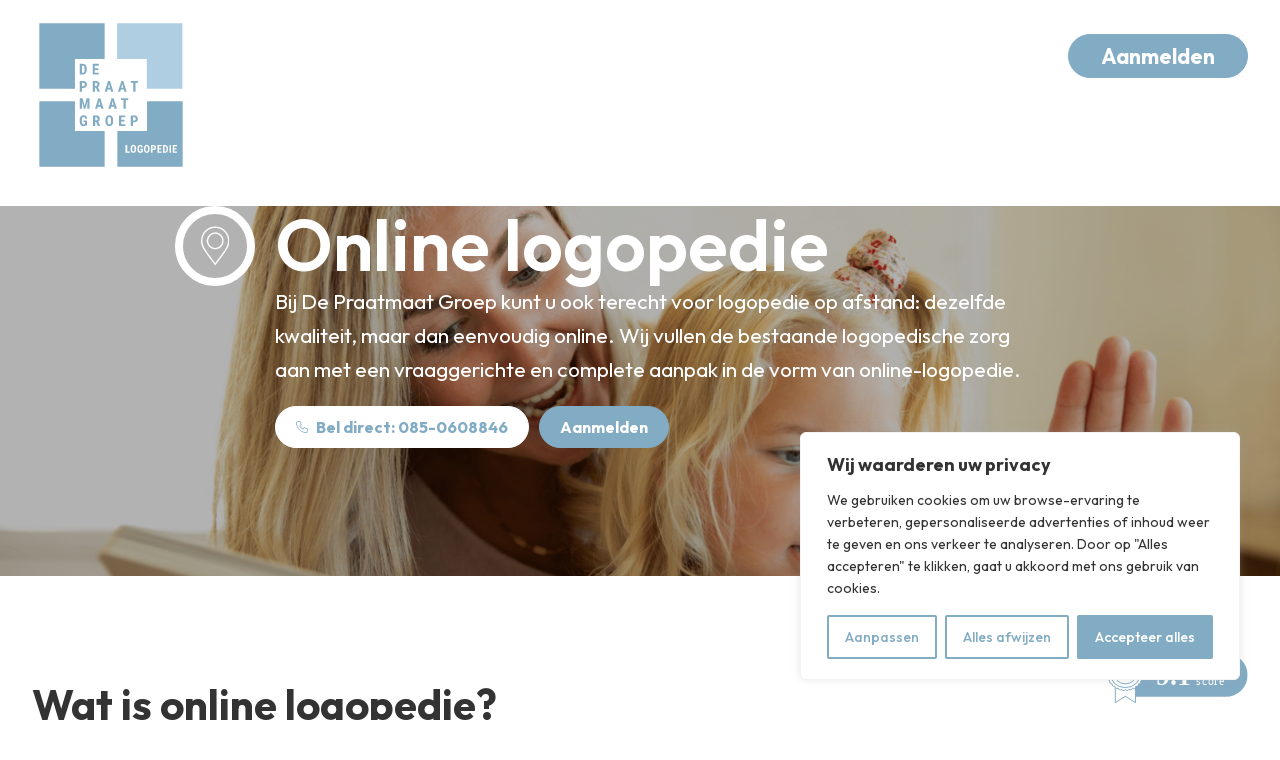

--- FILE ---
content_type: text/html; charset=UTF-8
request_url: https://www.depraatmaatgroep.nl/online-logopedie
body_size: 26748
content:

<!doctype html>
<html lang="nl-NL">

<head>
	<meta charset="UTF-8">
	<meta name="viewport" content="width=device-width, initial-scale=1">
	<link rel="profile" href="https://gmpg.org/xfn/11">
	<link rel="stylesheet" href="https://cdn.jsdelivr.net/npm/swiper@9/swiper-bundle.min.css" />
	<script src="https://cdn.jsdelivr.net/npm/swiper@9/swiper-bundle.min.js"></script>
	<meta name='robots' content='index, follow, max-image-preview:large, max-snippet:-1, max-video-preview:-1' />

	<!-- This site is optimized with the Yoast SEO plugin v26.7 - https://yoast.com/wordpress/plugins/seo/ -->
	<title>Online Logopedie - De Praatmaat Groep</title>
<link data-rocket-prefetch href="https://cdn.jsdelivr.net" rel="dns-prefetch">
<link data-rocket-prefetch href="https://www.googletagmanager.com" rel="dns-prefetch">
<link data-rocket-prefetch href="https://fonts.googleapis.com" rel="dns-prefetch">
<link data-rocket-prefetch href="https://kit.fontawesome.com" rel="dns-prefetch">
<link data-rocket-preload as="style" href="https://fonts.googleapis.com/css2?family=Outfit%3Awght%40100%3B300%3B400%3B500%3B600%3B700%3B800&#038;ver=1769096377&#038;display=swap" rel="preload">
<link href="https://fonts.googleapis.com/css2?family=Outfit%3Awght%40100%3B300%3B400%3B500%3B600%3B700%3B800&#038;ver=1769096377&#038;display=swap" media="print" onload="this.media=&#039;all&#039;" rel="stylesheet">
<noscript data-wpr-hosted-gf-parameters=""><link rel="stylesheet" href="https://fonts.googleapis.com/css2?family=Outfit%3Awght%40100%3B300%3B400%3B500%3B600%3B700%3B800&#038;ver=1769096377&#038;display=swap"></noscript><link rel="preload" data-rocket-preload as="image" href="https://www.depraatmaatgroep.nl/wp-content/uploads/2023/12/hero-scene.png" imagesrcset="https://www.depraatmaatgroep.nl/wp-content/uploads/2023/12/hero-scene.png 1920w, https://www.depraatmaatgroep.nl/wp-content/uploads/2023/12/hero-scene-300x158.png 300w, https://www.depraatmaatgroep.nl/wp-content/uploads/2023/12/hero-scene-1024x540.png 1024w, https://www.depraatmaatgroep.nl/wp-content/uploads/2023/12/hero-scene-768x405.png 768w, https://www.depraatmaatgroep.nl/wp-content/uploads/2023/12/hero-scene-1536x810.png 1536w" imagesizes="(max-width: 1920px) 100vw, 1920px" fetchpriority="high">
	<meta name="description" content="Online Logopedie van De Praatmaat Groep. Logopedische hulp voor kinderen &amp; volwassenen volledig online/digitaal te volgen. Gratis kennismakingsgesprek, neem contact op om de mogelijkheden te bespreken." />
	<link rel="canonical" href="https://www.depraatmaatgroep.nl/online-logopedie" />
	<meta property="og:locale" content="nl_NL" />
	<meta property="og:type" content="article" />
	<meta property="og:title" content="Online Logopedie - De Praatmaat Groep" />
	<meta property="og:description" content="Online Logopedie van De Praatmaat Groep. Logopedische hulp voor kinderen &amp; volwassenen volledig online/digitaal te volgen. Gratis kennismakingsgesprek, neem contact op om de mogelijkheden te bespreken." />
	<meta property="og:url" content="https://www.depraatmaatgroep.nl/online-logopedie" />
	<meta property="og:site_name" content="De Praatmaat Groep" />
	<meta property="article:publisher" content="https://www.facebook.com/depraatmaatgroep.logopedie/?locale=nl_NL" />
	<meta property="article:modified_time" content="2025-04-10T10:33:18+00:00" />
	<meta name="twitter:card" content="summary_large_image" />
	<script type="application/ld+json" class="yoast-schema-graph">{"@context":"https://schema.org","@graph":[{"@type":"WebPage","@id":"https://www.depraatmaatgroep.nl/online-logopedie","url":"https://www.depraatmaatgroep.nl/online-logopedie","name":"Online Logopedie - De Praatmaat Groep","isPartOf":{"@id":"https://www.depraatmaatgroep.nl/#website"},"datePublished":"2025-04-10T10:07:03+00:00","dateModified":"2025-04-10T10:33:18+00:00","description":"Online Logopedie van De Praatmaat Groep. Logopedische hulp voor kinderen & volwassenen volledig online/digitaal te volgen. Gratis kennismakingsgesprek, neem contact op om de mogelijkheden te bespreken.","breadcrumb":{"@id":"https://www.depraatmaatgroep.nl/online-logopedie#breadcrumb"},"inLanguage":"nl-NL","potentialAction":[{"@type":"ReadAction","target":["https://www.depraatmaatgroep.nl/online-logopedie"]}]},{"@type":"BreadcrumbList","@id":"https://www.depraatmaatgroep.nl/online-logopedie#breadcrumb","itemListElement":[{"@type":"ListItem","position":1,"name":"Home","item":"https://www.depraatmaatgroep.nl/"},{"@type":"ListItem","position":2,"name":"Online Logopedie"}]},{"@type":"WebSite","@id":"https://www.depraatmaatgroep.nl/#website","url":"https://www.depraatmaatgroep.nl/","name":"De Praatmaat Groep","description":"","publisher":{"@id":"https://www.depraatmaatgroep.nl/#organization"},"potentialAction":[{"@type":"SearchAction","target":{"@type":"EntryPoint","urlTemplate":"https://www.depraatmaatgroep.nl/?s={search_term_string}"},"query-input":{"@type":"PropertyValueSpecification","valueRequired":true,"valueName":"search_term_string"}}],"inLanguage":"nl-NL"},{"@type":"Organization","@id":"https://www.depraatmaatgroep.nl/#organization","name":"De Praatmaat groep","alternateName":"De Praatmaat groep logopedie","url":"https://www.depraatmaatgroep.nl/","logo":{"@type":"ImageObject","inLanguage":"nl-NL","@id":"https://www.depraatmaatgroep.nl/#/schema/logo/image/","url":"https://www.depraatmaatgroep.nl/wp-content/uploads/2023/11/logo-depraatmaatgroep.svg","contentUrl":"https://www.depraatmaatgroep.nl/wp-content/uploads/2023/11/logo-depraatmaatgroep.svg","width":158,"height":158,"caption":"De Praatmaat groep"},"image":{"@id":"https://www.depraatmaatgroep.nl/#/schema/logo/image/"},"sameAs":["https://www.facebook.com/depraatmaatgroep.logopedie/?locale=nl_NL","https://www.linkedin.com/company/de-praatmaat-groep-b-v/","https://www.instagram.com/de_praatmaatgroep/"]}]}</script>
	<!-- / Yoast SEO plugin. -->


<link rel='dns-prefetch' href='//kit.fontawesome.com' />
<link rel='dns-prefetch' href='//fonts.googleapis.com' />
<link href='https://fonts.gstatic.com' crossorigin rel='preconnect' />
<link rel="alternate" type="application/rss+xml" title="De Praatmaat Groep &raquo; feed" href="https://www.depraatmaatgroep.nl/feed" />
<link rel="alternate" type="application/rss+xml" title="De Praatmaat Groep &raquo; reacties feed" href="https://www.depraatmaatgroep.nl/comments/feed" />
<link rel="alternate" title="oEmbed (JSON)" type="application/json+oembed" href="https://www.depraatmaatgroep.nl/wp-json/oembed/1.0/embed?url=https%3A%2F%2Fwww.depraatmaatgroep.nl%2Fonline-logopedie" />
<link rel="alternate" title="oEmbed (XML)" type="text/xml+oembed" href="https://www.depraatmaatgroep.nl/wp-json/oembed/1.0/embed?url=https%3A%2F%2Fwww.depraatmaatgroep.nl%2Fonline-logopedie&#038;format=xml" />
<style id='wp-img-auto-sizes-contain-inline-css' type='text/css'>
img:is([sizes=auto i],[sizes^="auto," i]){contain-intrinsic-size:3000px 1500px}
/*# sourceURL=wp-img-auto-sizes-contain-inline-css */
</style>
<style id='wp-emoji-styles-inline-css' type='text/css'>

	img.wp-smiley, img.emoji {
		display: inline !important;
		border: none !important;
		box-shadow: none !important;
		height: 1em !important;
		width: 1em !important;
		margin: 0 0.07em !important;
		vertical-align: -0.1em !important;
		background: none !important;
		padding: 0 !important;
	}
/*# sourceURL=wp-emoji-styles-inline-css */
</style>
<style id='wp-block-library-inline-css' type='text/css'>
:root{--wp-block-synced-color:#7a00df;--wp-block-synced-color--rgb:122,0,223;--wp-bound-block-color:var(--wp-block-synced-color);--wp-editor-canvas-background:#ddd;--wp-admin-theme-color:#007cba;--wp-admin-theme-color--rgb:0,124,186;--wp-admin-theme-color-darker-10:#006ba1;--wp-admin-theme-color-darker-10--rgb:0,107,160.5;--wp-admin-theme-color-darker-20:#005a87;--wp-admin-theme-color-darker-20--rgb:0,90,135;--wp-admin-border-width-focus:2px}@media (min-resolution:192dpi){:root{--wp-admin-border-width-focus:1.5px}}.wp-element-button{cursor:pointer}:root .has-very-light-gray-background-color{background-color:#eee}:root .has-very-dark-gray-background-color{background-color:#313131}:root .has-very-light-gray-color{color:#eee}:root .has-very-dark-gray-color{color:#313131}:root .has-vivid-green-cyan-to-vivid-cyan-blue-gradient-background{background:linear-gradient(135deg,#00d084,#0693e3)}:root .has-purple-crush-gradient-background{background:linear-gradient(135deg,#34e2e4,#4721fb 50%,#ab1dfe)}:root .has-hazy-dawn-gradient-background{background:linear-gradient(135deg,#faaca8,#dad0ec)}:root .has-subdued-olive-gradient-background{background:linear-gradient(135deg,#fafae1,#67a671)}:root .has-atomic-cream-gradient-background{background:linear-gradient(135deg,#fdd79a,#004a59)}:root .has-nightshade-gradient-background{background:linear-gradient(135deg,#330968,#31cdcf)}:root .has-midnight-gradient-background{background:linear-gradient(135deg,#020381,#2874fc)}:root{--wp--preset--font-size--normal:16px;--wp--preset--font-size--huge:42px}.has-regular-font-size{font-size:1em}.has-larger-font-size{font-size:2.625em}.has-normal-font-size{font-size:var(--wp--preset--font-size--normal)}.has-huge-font-size{font-size:var(--wp--preset--font-size--huge)}.has-text-align-center{text-align:center}.has-text-align-left{text-align:left}.has-text-align-right{text-align:right}.has-fit-text{white-space:nowrap!important}#end-resizable-editor-section{display:none}.aligncenter{clear:both}.items-justified-left{justify-content:flex-start}.items-justified-center{justify-content:center}.items-justified-right{justify-content:flex-end}.items-justified-space-between{justify-content:space-between}.screen-reader-text{border:0;clip-path:inset(50%);height:1px;margin:-1px;overflow:hidden;padding:0;position:absolute;width:1px;word-wrap:normal!important}.screen-reader-text:focus{background-color:#ddd;clip-path:none;color:#444;display:block;font-size:1em;height:auto;left:5px;line-height:normal;padding:15px 23px 14px;text-decoration:none;top:5px;width:auto;z-index:100000}html :where(.has-border-color){border-style:solid}html :where([style*=border-top-color]){border-top-style:solid}html :where([style*=border-right-color]){border-right-style:solid}html :where([style*=border-bottom-color]){border-bottom-style:solid}html :where([style*=border-left-color]){border-left-style:solid}html :where([style*=border-width]){border-style:solid}html :where([style*=border-top-width]){border-top-style:solid}html :where([style*=border-right-width]){border-right-style:solid}html :where([style*=border-bottom-width]){border-bottom-style:solid}html :where([style*=border-left-width]){border-left-style:solid}html :where(img[class*=wp-image-]){height:auto;max-width:100%}:where(figure){margin:0 0 1em}html :where(.is-position-sticky){--wp-admin--admin-bar--position-offset:var(--wp-admin--admin-bar--height,0px)}@media screen and (max-width:600px){html :where(.is-position-sticky){--wp-admin--admin-bar--position-offset:0px}}

/*# sourceURL=wp-block-library-inline-css */
</style><style id='global-styles-inline-css' type='text/css'>
:root{--wp--preset--aspect-ratio--square: 1;--wp--preset--aspect-ratio--4-3: 4/3;--wp--preset--aspect-ratio--3-4: 3/4;--wp--preset--aspect-ratio--3-2: 3/2;--wp--preset--aspect-ratio--2-3: 2/3;--wp--preset--aspect-ratio--16-9: 16/9;--wp--preset--aspect-ratio--9-16: 9/16;--wp--preset--color--black: #000000;--wp--preset--color--cyan-bluish-gray: #abb8c3;--wp--preset--color--white: #ffffff;--wp--preset--color--pale-pink: #f78da7;--wp--preset--color--vivid-red: #cf2e2e;--wp--preset--color--luminous-vivid-orange: #ff6900;--wp--preset--color--luminous-vivid-amber: #fcb900;--wp--preset--color--light-green-cyan: #7bdcb5;--wp--preset--color--vivid-green-cyan: #00d084;--wp--preset--color--pale-cyan-blue: #8ed1fc;--wp--preset--color--vivid-cyan-blue: #0693e3;--wp--preset--color--vivid-purple: #9b51e0;--wp--preset--gradient--vivid-cyan-blue-to-vivid-purple: linear-gradient(135deg,rgb(6,147,227) 0%,rgb(155,81,224) 100%);--wp--preset--gradient--light-green-cyan-to-vivid-green-cyan: linear-gradient(135deg,rgb(122,220,180) 0%,rgb(0,208,130) 100%);--wp--preset--gradient--luminous-vivid-amber-to-luminous-vivid-orange: linear-gradient(135deg,rgb(252,185,0) 0%,rgb(255,105,0) 100%);--wp--preset--gradient--luminous-vivid-orange-to-vivid-red: linear-gradient(135deg,rgb(255,105,0) 0%,rgb(207,46,46) 100%);--wp--preset--gradient--very-light-gray-to-cyan-bluish-gray: linear-gradient(135deg,rgb(238,238,238) 0%,rgb(169,184,195) 100%);--wp--preset--gradient--cool-to-warm-spectrum: linear-gradient(135deg,rgb(74,234,220) 0%,rgb(151,120,209) 20%,rgb(207,42,186) 40%,rgb(238,44,130) 60%,rgb(251,105,98) 80%,rgb(254,248,76) 100%);--wp--preset--gradient--blush-light-purple: linear-gradient(135deg,rgb(255,206,236) 0%,rgb(152,150,240) 100%);--wp--preset--gradient--blush-bordeaux: linear-gradient(135deg,rgb(254,205,165) 0%,rgb(254,45,45) 50%,rgb(107,0,62) 100%);--wp--preset--gradient--luminous-dusk: linear-gradient(135deg,rgb(255,203,112) 0%,rgb(199,81,192) 50%,rgb(65,88,208) 100%);--wp--preset--gradient--pale-ocean: linear-gradient(135deg,rgb(255,245,203) 0%,rgb(182,227,212) 50%,rgb(51,167,181) 100%);--wp--preset--gradient--electric-grass: linear-gradient(135deg,rgb(202,248,128) 0%,rgb(113,206,126) 100%);--wp--preset--gradient--midnight: linear-gradient(135deg,rgb(2,3,129) 0%,rgb(40,116,252) 100%);--wp--preset--font-size--small: 13px;--wp--preset--font-size--medium: 20px;--wp--preset--font-size--large: 36px;--wp--preset--font-size--x-large: 42px;--wp--preset--spacing--20: 0.44rem;--wp--preset--spacing--30: 0.67rem;--wp--preset--spacing--40: 1rem;--wp--preset--spacing--50: 1.5rem;--wp--preset--spacing--60: 2.25rem;--wp--preset--spacing--70: 3.38rem;--wp--preset--spacing--80: 5.06rem;--wp--preset--shadow--natural: 6px 6px 9px rgba(0, 0, 0, 0.2);--wp--preset--shadow--deep: 12px 12px 50px rgba(0, 0, 0, 0.4);--wp--preset--shadow--sharp: 6px 6px 0px rgba(0, 0, 0, 0.2);--wp--preset--shadow--outlined: 6px 6px 0px -3px rgb(255, 255, 255), 6px 6px rgb(0, 0, 0);--wp--preset--shadow--crisp: 6px 6px 0px rgb(0, 0, 0);}:where(.is-layout-flex){gap: 0.5em;}:where(.is-layout-grid){gap: 0.5em;}body .is-layout-flex{display: flex;}.is-layout-flex{flex-wrap: wrap;align-items: center;}.is-layout-flex > :is(*, div){margin: 0;}body .is-layout-grid{display: grid;}.is-layout-grid > :is(*, div){margin: 0;}:where(.wp-block-columns.is-layout-flex){gap: 2em;}:where(.wp-block-columns.is-layout-grid){gap: 2em;}:where(.wp-block-post-template.is-layout-flex){gap: 1.25em;}:where(.wp-block-post-template.is-layout-grid){gap: 1.25em;}.has-black-color{color: var(--wp--preset--color--black) !important;}.has-cyan-bluish-gray-color{color: var(--wp--preset--color--cyan-bluish-gray) !important;}.has-white-color{color: var(--wp--preset--color--white) !important;}.has-pale-pink-color{color: var(--wp--preset--color--pale-pink) !important;}.has-vivid-red-color{color: var(--wp--preset--color--vivid-red) !important;}.has-luminous-vivid-orange-color{color: var(--wp--preset--color--luminous-vivid-orange) !important;}.has-luminous-vivid-amber-color{color: var(--wp--preset--color--luminous-vivid-amber) !important;}.has-light-green-cyan-color{color: var(--wp--preset--color--light-green-cyan) !important;}.has-vivid-green-cyan-color{color: var(--wp--preset--color--vivid-green-cyan) !important;}.has-pale-cyan-blue-color{color: var(--wp--preset--color--pale-cyan-blue) !important;}.has-vivid-cyan-blue-color{color: var(--wp--preset--color--vivid-cyan-blue) !important;}.has-vivid-purple-color{color: var(--wp--preset--color--vivid-purple) !important;}.has-black-background-color{background-color: var(--wp--preset--color--black) !important;}.has-cyan-bluish-gray-background-color{background-color: var(--wp--preset--color--cyan-bluish-gray) !important;}.has-white-background-color{background-color: var(--wp--preset--color--white) !important;}.has-pale-pink-background-color{background-color: var(--wp--preset--color--pale-pink) !important;}.has-vivid-red-background-color{background-color: var(--wp--preset--color--vivid-red) !important;}.has-luminous-vivid-orange-background-color{background-color: var(--wp--preset--color--luminous-vivid-orange) !important;}.has-luminous-vivid-amber-background-color{background-color: var(--wp--preset--color--luminous-vivid-amber) !important;}.has-light-green-cyan-background-color{background-color: var(--wp--preset--color--light-green-cyan) !important;}.has-vivid-green-cyan-background-color{background-color: var(--wp--preset--color--vivid-green-cyan) !important;}.has-pale-cyan-blue-background-color{background-color: var(--wp--preset--color--pale-cyan-blue) !important;}.has-vivid-cyan-blue-background-color{background-color: var(--wp--preset--color--vivid-cyan-blue) !important;}.has-vivid-purple-background-color{background-color: var(--wp--preset--color--vivid-purple) !important;}.has-black-border-color{border-color: var(--wp--preset--color--black) !important;}.has-cyan-bluish-gray-border-color{border-color: var(--wp--preset--color--cyan-bluish-gray) !important;}.has-white-border-color{border-color: var(--wp--preset--color--white) !important;}.has-pale-pink-border-color{border-color: var(--wp--preset--color--pale-pink) !important;}.has-vivid-red-border-color{border-color: var(--wp--preset--color--vivid-red) !important;}.has-luminous-vivid-orange-border-color{border-color: var(--wp--preset--color--luminous-vivid-orange) !important;}.has-luminous-vivid-amber-border-color{border-color: var(--wp--preset--color--luminous-vivid-amber) !important;}.has-light-green-cyan-border-color{border-color: var(--wp--preset--color--light-green-cyan) !important;}.has-vivid-green-cyan-border-color{border-color: var(--wp--preset--color--vivid-green-cyan) !important;}.has-pale-cyan-blue-border-color{border-color: var(--wp--preset--color--pale-cyan-blue) !important;}.has-vivid-cyan-blue-border-color{border-color: var(--wp--preset--color--vivid-cyan-blue) !important;}.has-vivid-purple-border-color{border-color: var(--wp--preset--color--vivid-purple) !important;}.has-vivid-cyan-blue-to-vivid-purple-gradient-background{background: var(--wp--preset--gradient--vivid-cyan-blue-to-vivid-purple) !important;}.has-light-green-cyan-to-vivid-green-cyan-gradient-background{background: var(--wp--preset--gradient--light-green-cyan-to-vivid-green-cyan) !important;}.has-luminous-vivid-amber-to-luminous-vivid-orange-gradient-background{background: var(--wp--preset--gradient--luminous-vivid-amber-to-luminous-vivid-orange) !important;}.has-luminous-vivid-orange-to-vivid-red-gradient-background{background: var(--wp--preset--gradient--luminous-vivid-orange-to-vivid-red) !important;}.has-very-light-gray-to-cyan-bluish-gray-gradient-background{background: var(--wp--preset--gradient--very-light-gray-to-cyan-bluish-gray) !important;}.has-cool-to-warm-spectrum-gradient-background{background: var(--wp--preset--gradient--cool-to-warm-spectrum) !important;}.has-blush-light-purple-gradient-background{background: var(--wp--preset--gradient--blush-light-purple) !important;}.has-blush-bordeaux-gradient-background{background: var(--wp--preset--gradient--blush-bordeaux) !important;}.has-luminous-dusk-gradient-background{background: var(--wp--preset--gradient--luminous-dusk) !important;}.has-pale-ocean-gradient-background{background: var(--wp--preset--gradient--pale-ocean) !important;}.has-electric-grass-gradient-background{background: var(--wp--preset--gradient--electric-grass) !important;}.has-midnight-gradient-background{background: var(--wp--preset--gradient--midnight) !important;}.has-small-font-size{font-size: var(--wp--preset--font-size--small) !important;}.has-medium-font-size{font-size: var(--wp--preset--font-size--medium) !important;}.has-large-font-size{font-size: var(--wp--preset--font-size--large) !important;}.has-x-large-font-size{font-size: var(--wp--preset--font-size--x-large) !important;}
/*# sourceURL=global-styles-inline-css */
</style>

<style id='classic-theme-styles-inline-css' type='text/css'>
/*! This file is auto-generated */
.wp-block-button__link{color:#fff;background-color:#32373c;border-radius:9999px;box-shadow:none;text-decoration:none;padding:calc(.667em + 2px) calc(1.333em + 2px);font-size:1.125em}.wp-block-file__button{background:#32373c;color:#fff;text-decoration:none}
/*# sourceURL=/wp-includes/css/classic-themes.min.css */
</style>
<link rel='stylesheet' id='megamenu-css' href='https://www.depraatmaatgroep.nl/wp-content/uploads/maxmegamenu/style.css?ver=f6b9ac' type='text/css' media='all' />
<link rel='stylesheet' id='dashicons-css' href='https://www.depraatmaatgroep.nl/wp-includes/css/dashicons.min.css?ver=6.9' type='text/css' media='all' />
<link rel='stylesheet' id='megamenu-genericons-css' href='https://www.depraatmaatgroep.nl/wp-content/plugins/megamenu-pro/icons/genericons/genericons/genericons.css?ver=2.4.3' type='text/css' media='all' />
<link rel='stylesheet' id='megamenu-fontawesome6-css' href='https://www.depraatmaatgroep.nl/wp-content/plugins/megamenu-pro/icons/fontawesome6/css/all.min.css?ver=2.4.3' type='text/css' media='all' />
<link rel='stylesheet' id='kfi_location_style-css' href='https://www.depraatmaatgroep.nl/wp-content/themes/kingfisher/assets/css/locations.css?ver=1769096377' type='text/css' media='all' />

<link rel='stylesheet' id='kfi_style-css' href='https://www.depraatmaatgroep.nl/wp-content/themes/kingfisher/style.css?ver=1769096377' type='text/css' media='all' />
<script type="text/javascript" id="webtoffee-cookie-consent-js-extra">
/* <![CDATA[ */
var _wccConfig = {"_ipData":[],"_assetsURL":"https://www.depraatmaatgroep.nl/wp-content/plugins/webtoffee-cookie-consent/lite/frontend/images/","_publicURL":"https://www.depraatmaatgroep.nl","_categories":[{"name":"Noodzakelijk","slug":"necessary","isNecessary":true,"ccpaDoNotSell":true,"cookies":[{"cookieID":"wt_consent","domain":"www.depraatmaatgroep.nl","provider":""}],"active":true,"defaultConsent":{"gdpr":true,"ccpa":true},"foundNoCookieScript":false},{"name":"Functioneel","slug":"functional","isNecessary":false,"ccpaDoNotSell":true,"cookies":[],"active":true,"defaultConsent":{"gdpr":false,"ccpa":false},"foundNoCookieScript":false},{"name":"Analytics","slug":"analytics","isNecessary":false,"ccpaDoNotSell":true,"cookies":[{"cookieID":"_ga","domain":".depraatmaatgroep.nl","provider":"google-analytics.com|googletagmanager.com/gtag/js"},{"cookieID":"_ga_*","domain":".depraatmaatgroep.nl","provider":"google-analytics.com|googletagmanager.com/gtag/js"}],"active":true,"defaultConsent":{"gdpr":false,"ccpa":false},"foundNoCookieScript":false},{"name":"Prestatie","slug":"performance","isNecessary":false,"ccpaDoNotSell":true,"cookies":[],"active":true,"defaultConsent":{"gdpr":false,"ccpa":false},"foundNoCookieScript":false},{"name":"Advertentie","slug":"advertisement","isNecessary":false,"ccpaDoNotSell":true,"cookies":[],"active":true,"defaultConsent":{"gdpr":false,"ccpa":false},"foundNoCookieScript":false},{"name":"Anderen","slug":"others","isNecessary":false,"ccpaDoNotSell":true,"cookies":[],"active":true,"defaultConsent":{"gdpr":false,"ccpa":false},"foundNoCookieScript":false}],"_activeLaw":"gdpr","_rootDomain":"","_block":"1","_showBanner":"1","_bannerConfig":{"GDPR":{"settings":{"type":"box","position":"bottom-right","applicableLaw":"gdpr","preferenceCenter":"center","selectedRegion":"ALL","consentExpiry":365,"shortcodes":[{"key":"wcc_readmore","content":"\u003Ca href=\"#\" class=\"wcc-policy\" aria-label=\"Cookiebeleid\" target=\"_blank\" rel=\"noopener\" data-tag=\"readmore-button\"\u003ECookiebeleid\u003C/a\u003E","tag":"readmore-button","status":false,"attributes":{"rel":"nofollow","target":"_blank"}},{"key":"wcc_show_desc","content":"\u003Cbutton class=\"wcc-show-desc-btn\" data-tag=\"show-desc-button\" aria-label=\"Laat meer zien\"\u003ELaat meer zien\u003C/button\u003E","tag":"show-desc-button","status":true,"attributes":[]},{"key":"wcc_hide_desc","content":"\u003Cbutton class=\"wcc-show-desc-btn\" data-tag=\"hide-desc-button\" aria-label=\"Laat minder zien\"\u003ELaat minder zien\u003C/button\u003E","tag":"hide-desc-button","status":true,"attributes":[]},{"key":"wcc_category_toggle_label","content":"[wcc_{{status}}_category_label] [wcc_preference_{{category_slug}}_title]","tag":"","status":true,"attributes":[]},{"key":"wcc_enable_category_label","content":"Inschakelen","tag":"","status":true,"attributes":[]},{"key":"wcc_disable_category_label","content":"uitschakelen","tag":"","status":true,"attributes":[]},{"key":"wcc_video_placeholder","content":"\u003Cdiv class=\"video-placeholder-normal\" data-tag=\"video-placeholder\" id=\"[UNIQUEID]\"\u003E\u003Cp class=\"video-placeholder-text-normal\" data-tag=\"placeholder-title\"\u003EAccepteer cookies om toegang te krijgen tot deze inhoud\u003C/p\u003E\u003C/div\u003E","tag":"","status":true,"attributes":[]},{"key":"wcc_enable_optout_label","content":"Inschakelen","tag":"","status":true,"attributes":[]},{"key":"wcc_disable_optout_label","content":"uitschakelen","tag":"","status":true,"attributes":[]},{"key":"wcc_optout_toggle_label","content":"[wcc_{{status}}_optout_label] [wcc_optout_option_title]","tag":"","status":true,"attributes":[]},{"key":"wcc_optout_option_title","content":"Verkoop of deel mijn persoonlijke gegevens niet","tag":"","status":true,"attributes":[]},{"key":"wcc_optout_close_label","content":"Sluiten","tag":"","status":true,"attributes":[]}],"bannerEnabled":true},"behaviours":{"reloadBannerOnAccept":false,"loadAnalyticsByDefault":false,"animations":{"onLoad":"animate","onHide":"sticky"}},"config":{"revisitConsent":{"status":true,"tag":"revisit-consent","position":"bottom-left","meta":{"url":"#"},"styles":[],"elements":{"title":{"type":"text","tag":"revisit-consent-title","status":true,"styles":{"color":"#0056a7"}}}},"preferenceCenter":{"toggle":{"status":true,"tag":"detail-category-toggle","type":"toggle","states":{"active":{"styles":{"background-color":"#000000"}},"inactive":{"styles":{"background-color":"#D0D5D2"}}}},"poweredBy":false},"categoryPreview":{"status":false,"toggle":{"status":true,"tag":"detail-category-preview-toggle","type":"toggle","states":{"active":{"styles":{"background-color":"#000000"}},"inactive":{"styles":{"background-color":"#D0D5D2"}}}}},"videoPlaceholder":{"status":true,"styles":{"background-color":"#82ABC4","border-color":"#82ABC4","color":"#ffffff"}},"readMore":{"status":false,"tag":"readmore-button","type":"link","meta":{"noFollow":true,"newTab":true},"styles":{"color":"#000000","background-color":"transparent","border-color":"transparent"}},"auditTable":{"status":true},"optOption":{"status":true,"toggle":{"status":true,"tag":"optout-option-toggle","type":"toggle","states":{"active":{"styles":{"background-color":"#000000"}},"inactive":{"styles":{"background-color":"#FFFFFF"}}}},"gpcOption":false}}}},"_version":"3.3.1","_logConsent":"1","_tags":[{"tag":"accept-button","styles":{"color":"#FFFFFF","background-color":"#82ABC4","border-color":"#82ABC4"}},{"tag":"reject-button","styles":{"color":"#82ABC4","background-color":"transparent","border-color":"#82ABC4"}},{"tag":"settings-button","styles":{"color":"#82ABC4","background-color":"transparent","border-color":"#82ABC4"}},{"tag":"readmore-button","styles":{"color":"#000000","background-color":"transparent","border-color":"transparent"}},{"tag":"donotsell-button","styles":{"color":"#1863dc","background-color":"transparent","border-color":"transparent"}},{"tag":"accept-button","styles":{"color":"#FFFFFF","background-color":"#82ABC4","border-color":"#82ABC4"}},{"tag":"revisit-consent","styles":[]}],"_rtl":"","_lawSelected":["GDPR"],"_restApiUrl":"https://directory.cookieyes.com/api/v1/ip","_renewConsent":"","_restrictToCA":"","_customEvents":"","_providersToBlock":[]};
var _wccStyles = {"css":{"GDPR":".wcc-overlay{background: #000000; opacity: 0.4; position: fixed; top: 0; left: 0; width: 100%; height: 100%; z-index: 99999999;}.wcc-hide{display: none;}.wcc-btn-revisit-wrapper{display: flex; padding: 6px; border-radius: 8px; opacity: 0px; background-color:#ffffff; box-shadow: 0px 3px 10px 0px #798da04d;  align-items: center; justify-content: center;   position: fixed; z-index: 999999; cursor: pointer;}.wcc-revisit-bottom-left{bottom: 15px; left: 15px;}.wcc-revisit-bottom-right{bottom: 15px; right: 15px;}.wcc-btn-revisit-wrapper .wcc-btn-revisit{display: flex; align-items: center; justify-content: center; background: none; border: none; cursor: pointer; position: relative; margin: 0; padding: 0;}.wcc-btn-revisit-wrapper .wcc-btn-revisit img{max-width: fit-content; margin: 0; } .wcc-btn-revisit-wrapper .wcc-revisit-help-text{font-size:14px; margin-left:4px; display:none;}.wcc-btn-revisit-wrapper:hover .wcc-revisit-help-text, .wcc-btn-revisit-wrapper:focus-within .wcc-revisit-help-text { display: block;}.wcc-revisit-hide{display: none;}.wcc-preference-btn:hover{cursor:pointer; text-decoration:underline;}.wcc-cookie-audit-table { font-family: inherit; border-collapse: collapse; width: 100%;} .wcc-cookie-audit-table th, .wcc-cookie-audit-table td {text-align: left; padding: 10px; font-size: 12px; color: #000000; word-break: normal; background-color: #d9dfe7; border: 1px solid #cbced6;} .wcc-cookie-audit-table tr:nth-child(2n + 1) td { background: #f1f5fa; }.wcc-consent-container{position: fixed; width: 440px; box-sizing: border-box; z-index: 9999999; border-radius: 6px;}.wcc-consent-container .wcc-consent-bar{background: #ffffff; border: 1px solid; padding: 20px 26px; box-shadow: 0 -1px 10px 0 #acabab4d; border-radius: 6px;}.wcc-box-bottom-left{bottom: 40px; left: 40px;}.wcc-box-bottom-right{bottom: 40px; right: 40px;}.wcc-box-top-left{top: 40px; left: 40px;}.wcc-box-top-right{top: 40px; right: 40px;}.wcc-custom-brand-logo-wrapper .wcc-custom-brand-logo{width: 100px; height: auto; margin: 0 0 12px 0;}.wcc-notice .wcc-title{color: #212121; font-weight: 700; font-size: 18px; line-height: 24px; margin: 0 0 12px 0;}.wcc-notice-des *,.wcc-preference-content-wrapper *,.wcc-accordion-header-des *,.wcc-gpc-wrapper .wcc-gpc-desc *{font-size: 14px;}.wcc-notice-des{color: #212121; font-size: 14px; line-height: 24px; font-weight: 400;}.wcc-notice-des img{height: 25px; width: 25px;}.wcc-consent-bar .wcc-notice-des p,.wcc-gpc-wrapper .wcc-gpc-desc p,.wcc-preference-body-wrapper .wcc-preference-content-wrapper p,.wcc-accordion-header-wrapper .wcc-accordion-header-des p,.wcc-cookie-des-table li div:last-child p{color: inherit; margin-top: 0;}.wcc-notice-des P:last-child,.wcc-preference-content-wrapper p:last-child,.wcc-cookie-des-table li div:last-child p:last-child,.wcc-gpc-wrapper .wcc-gpc-desc p:last-child{margin-bottom: 0;}.wcc-notice-des a.wcc-policy,.wcc-notice-des button.wcc-policy{font-size: 14px; color: #1863dc; white-space: nowrap; cursor: pointer; background: transparent; border: 1px solid; text-decoration: underline;}.wcc-notice-des button.wcc-policy{padding: 0;}.wcc-notice-des a.wcc-policy:focus-visible,.wcc-notice-des button.wcc-policy:focus-visible,.wcc-preference-content-wrapper .wcc-show-desc-btn:focus-visible,.wcc-accordion-header .wcc-accordion-btn:focus-visible,.wcc-preference-header .wcc-btn-close:focus-visible,.wcc-switch input[type=\"checkbox\"]:focus-visible,.wcc-footer-wrapper a:focus-visible,.wcc-btn:focus-visible{outline: 2px solid #1863dc; outline-offset: 2px;}.wcc-btn:focus:not(:focus-visible),.wcc-accordion-header .wcc-accordion-btn:focus:not(:focus-visible),.wcc-preference-content-wrapper .wcc-show-desc-btn:focus:not(:focus-visible),.wcc-btn-revisit-wrapper .wcc-btn-revisit:focus:not(:focus-visible),.wcc-preference-header .wcc-btn-close:focus:not(:focus-visible),.wcc-consent-bar .wcc-banner-btn-close:focus:not(:focus-visible){outline: 0;}button.wcc-show-desc-btn:not(:hover):not(:active){color: #1863dc; background: transparent;}button.wcc-accordion-btn:not(:hover):not(:active),button.wcc-banner-btn-close:not(:hover):not(:active),button.wcc-btn-revisit:not(:hover):not(:active),button.wcc-btn-close:not(:hover):not(:active){background: transparent;}.wcc-consent-bar button:hover,.wcc-modal.wcc-modal-open button:hover,.wcc-consent-bar button:focus,.wcc-modal.wcc-modal-open button:focus{text-decoration: none;}.wcc-notice-btn-wrapper{display: flex; justify-content: flex-start; align-items: center; flex-wrap: wrap; margin-top: 16px;}.wcc-notice-btn-wrapper .wcc-btn{text-shadow: none; box-shadow: none;}.wcc-btn{flex: auto; max-width: 100%; font-size: 14px; font-family: inherit; line-height: 24px; padding: 8px; font-weight: 500; margin: 0 8px 0 0; border-radius: 2px; cursor: pointer; text-align: center; text-transform: none; min-height: 0;}.wcc-btn:hover{opacity: 0.8;}.wcc-btn-customize{color: #1863dc; background: transparent; border: 2px solid #1863dc;}.wcc-btn-reject{color: #1863dc; background: transparent; border: 2px solid #1863dc;}.wcc-btn-accept{background: #1863dc; color: #ffffff; border: 2px solid #1863dc;}.wcc-btn:last-child{margin-right: 0;}@media (max-width: 576px){.wcc-box-bottom-left{bottom: 0; left: 0;}.wcc-box-bottom-right{bottom: 0; right: 0;}.wcc-box-top-left{top: 0; left: 0;}.wcc-box-top-right{top: 0; right: 0;}}@media (max-width: 440px){.wcc-box-bottom-left, .wcc-box-bottom-right, .wcc-box-top-left, .wcc-box-top-right{width: 100%; max-width: 100%;}.wcc-consent-container .wcc-consent-bar{padding: 20px 0;}.wcc-custom-brand-logo-wrapper, .wcc-notice .wcc-title, .wcc-notice-des, .wcc-notice-btn-wrapper{padding: 0 24px;}.wcc-notice-des{max-height: 40vh; overflow-y: scroll;}.wcc-notice-btn-wrapper{flex-direction: column; margin-top: 0;}.wcc-btn{width: 100%; margin: 10px 0 0 0;}.wcc-notice-btn-wrapper .wcc-btn-customize{order: 2;}.wcc-notice-btn-wrapper .wcc-btn-reject{order: 3;}.wcc-notice-btn-wrapper .wcc-btn-accept{order: 1; margin-top: 16px;}}@media (max-width: 352px){.wcc-notice .wcc-title{font-size: 16px;}.wcc-notice-des *{font-size: 12px;}.wcc-notice-des, .wcc-btn{font-size: 12px;}}.wcc-modal.wcc-modal-open{display: flex; visibility: visible; -webkit-transform: translate(-50%, -50%); -moz-transform: translate(-50%, -50%); -ms-transform: translate(-50%, -50%); -o-transform: translate(-50%, -50%); transform: translate(-50%, -50%); top: 50%; left: 50%; transition: all 1s ease;}.wcc-modal{box-shadow: 0 32px 68px rgba(0, 0, 0, 0.3); margin: 0 auto; position: fixed; max-width: 100%; background: #ffffff; top: 50%; box-sizing: border-box; border-radius: 6px; z-index: 999999999; color: #212121; -webkit-transform: translate(-50%, 100%); -moz-transform: translate(-50%, 100%); -ms-transform: translate(-50%, 100%); -o-transform: translate(-50%, 100%); transform: translate(-50%, 100%); visibility: hidden; transition: all 0s ease;}.wcc-preference-center{max-height: 79vh; overflow: hidden; width: 845px; overflow: hidden; flex: 1 1 0; display: flex; flex-direction: column; border-radius: 6px;}.wcc-preference-header{display: flex; align-items: center; justify-content: space-between; padding: 22px 24px; border-bottom: 1px solid;}.wcc-preference-header .wcc-preference-title{font-size: 18px; font-weight: 700; line-height: 24px;}.wcc-google-privacy-url a {text-decoration:none;color: #1863dc;cursor:pointer;} .wcc-preference-header .wcc-btn-close{margin: 0; cursor: pointer; vertical-align: middle; padding: 0; background: none; border: none; width: auto; height: auto; min-height: 0; line-height: 0; text-shadow: none; box-shadow: none;}.wcc-preference-header .wcc-btn-close img{margin: 0; height: 10px; width: 10px;}.wcc-preference-body-wrapper{padding: 0 24px; flex: 1; overflow: auto; box-sizing: border-box;}.wcc-preference-content-wrapper,.wcc-gpc-wrapper .wcc-gpc-desc,.wcc-google-privacy-policy{font-size: 14px; line-height: 24px; font-weight: 400; padding: 12px 0;}.wcc-preference-content-wrapper{border-bottom: 1px solid;}.wcc-preference-content-wrapper img{height: 25px; width: 25px;}.wcc-preference-content-wrapper .wcc-show-desc-btn{font-size: 14px; font-family: inherit; color: #1863dc; text-decoration: none; line-height: 24px; padding: 0; margin: 0; white-space: nowrap; cursor: pointer; background: transparent; border-color: transparent; text-transform: none; min-height: 0; text-shadow: none; box-shadow: none;}.wcc-accordion-wrapper{margin-bottom: 10px;}.wcc-accordion{border-bottom: 1px solid;}.wcc-accordion:last-child{border-bottom: none;}.wcc-accordion .wcc-accordion-item{display: flex; margin-top: 10px;}.wcc-accordion .wcc-accordion-body{display: none;}.wcc-accordion.wcc-accordion-active .wcc-accordion-body{display: block; padding: 0 22px; margin-bottom: 16px;}.wcc-accordion-header-wrapper{cursor: pointer; width: 100%;}.wcc-accordion-item .wcc-accordion-header{display: flex; justify-content: space-between; align-items: center;}.wcc-accordion-header .wcc-accordion-btn{font-size: 16px; font-family: inherit; color: #212121; line-height: 24px; background: none; border: none; font-weight: 700; padding: 0; margin: 0; cursor: pointer; text-transform: none; min-height: 0; text-shadow: none; box-shadow: none;}.wcc-accordion-header .wcc-always-active{color: #008000; font-weight: 600; line-height: 24px; font-size: 14px;}.wcc-accordion-header-des{font-size: 14px; line-height: 24px; margin: 10px 0 16px 0;}.wcc-accordion-chevron{margin-right: 22px; position: relative; cursor: pointer;}.wcc-accordion-chevron-hide{display: none;}.wcc-accordion .wcc-accordion-chevron i::before{content: \"\"; position: absolute; border-right: 1.4px solid; border-bottom: 1.4px solid; border-color: inherit; height: 6px; width: 6px; -webkit-transform: rotate(-45deg); -moz-transform: rotate(-45deg); -ms-transform: rotate(-45deg); -o-transform: rotate(-45deg); transform: rotate(-45deg); transition: all 0.2s ease-in-out; top: 8px;}.wcc-accordion.wcc-accordion-active .wcc-accordion-chevron i::before{-webkit-transform: rotate(45deg); -moz-transform: rotate(45deg); -ms-transform: rotate(45deg); -o-transform: rotate(45deg); transform: rotate(45deg);}.wcc-audit-table{background: #f4f4f4; border-radius: 6px;}.wcc-audit-table .wcc-empty-cookies-text{color: inherit; font-size: 12px; line-height: 24px; margin: 0; padding: 10px;}.wcc-audit-table .wcc-cookie-des-table{font-size: 12px; line-height: 24px; font-weight: normal; padding: 15px 10px; border-bottom: 1px solid; border-bottom-color: inherit; margin: 0;}.wcc-audit-table .wcc-cookie-des-table:last-child{border-bottom: none;}.wcc-audit-table .wcc-cookie-des-table li{list-style-type: none; display: flex; padding: 3px 0;}.wcc-audit-table .wcc-cookie-des-table li:first-child{padding-top: 0;}.wcc-cookie-des-table li div:first-child{width: 100px; font-weight: 600; word-break: break-word; word-wrap: break-word;}.wcc-cookie-des-table li div:last-child{flex: 1; word-break: break-word; word-wrap: break-word; margin-left: 8px;}.wcc-footer-shadow{display: block; width: 100%; height: 40px; background: linear-gradient(180deg, rgba(255, 255, 255, 0) 0%, #ffffff 100%); position: absolute; bottom: calc(100% - 1px);}.wcc-footer-wrapper{position: relative;}.wcc-prefrence-btn-wrapper{display: flex; flex-wrap: wrap; align-items: center; justify-content: center; padding: 22px 24px; border-top: 1px solid;}.wcc-prefrence-btn-wrapper .wcc-btn{flex: auto; max-width: 100%; text-shadow: none; box-shadow: none;}.wcc-btn-preferences{color: #1863dc; background: transparent; border: 2px solid #1863dc;}.wcc-preference-header,.wcc-preference-body-wrapper,.wcc-preference-content-wrapper,.wcc-accordion-wrapper,.wcc-accordion,.wcc-accordion-wrapper,.wcc-footer-wrapper,.wcc-prefrence-btn-wrapper{border-color: inherit;}@media (max-width: 845px){.wcc-modal{max-width: calc(100% - 16px);}}@media (max-width: 576px){.wcc-modal{max-width: 100%;}.wcc-preference-center{max-height: 100vh;}.wcc-prefrence-btn-wrapper{flex-direction: column;}.wcc-accordion.wcc-accordion-active .wcc-accordion-body{padding-right: 0;}.wcc-prefrence-btn-wrapper .wcc-btn{width: 100%; margin: 10px 0 0 0;}.wcc-prefrence-btn-wrapper .wcc-btn-reject{order: 3;}.wcc-prefrence-btn-wrapper .wcc-btn-accept{order: 1; margin-top: 0;}.wcc-prefrence-btn-wrapper .wcc-btn-preferences{order: 2;}}@media (max-width: 425px){.wcc-accordion-chevron{margin-right: 15px;}.wcc-notice-btn-wrapper{margin-top: 0;}.wcc-accordion.wcc-accordion-active .wcc-accordion-body{padding: 0 15px;}}@media (max-width: 352px){.wcc-preference-header .wcc-preference-title{font-size: 16px;}.wcc-preference-header{padding: 16px 24px;}.wcc-preference-content-wrapper *, .wcc-accordion-header-des *{font-size: 12px;}.wcc-preference-content-wrapper, .wcc-preference-content-wrapper .wcc-show-more, .wcc-accordion-header .wcc-always-active, .wcc-accordion-header-des, .wcc-preference-content-wrapper .wcc-show-desc-btn, .wcc-notice-des a.wcc-policy{font-size: 12px;}.wcc-accordion-header .wcc-accordion-btn{font-size: 14px;}}.wcc-switch{display: flex;}.wcc-switch input[type=\"checkbox\"]{position: relative; width: 44px; height: 24px; margin: 0; background: #d0d5d2; -webkit-appearance: none; border-radius: 50px; cursor: pointer; outline: 0; border: none; top: 0;}.wcc-switch input[type=\"checkbox\"]:checked{background: #1863dc;}.wcc-switch input[type=\"checkbox\"]:before{position: absolute; content: \"\"; height: 20px; width: 20px; left: 2px; bottom: 2px; border-radius: 50%; background-color: white; -webkit-transition: 0.4s; transition: 0.4s; margin: 0;}.wcc-switch input[type=\"checkbox\"]:after{display: none;}.wcc-switch input[type=\"checkbox\"]:checked:before{-webkit-transform: translateX(20px); -ms-transform: translateX(20px); transform: translateX(20px);}@media (max-width: 425px){.wcc-switch input[type=\"checkbox\"]{width: 38px; height: 21px;}.wcc-switch input[type=\"checkbox\"]:before{height: 17px; width: 17px;}.wcc-switch input[type=\"checkbox\"]:checked:before{-webkit-transform: translateX(17px); -ms-transform: translateX(17px); transform: translateX(17px);}}.wcc-consent-bar .wcc-banner-btn-close{position: absolute; right: 14px; top: 14px; background: none; border: none; cursor: pointer; padding: 0; margin: 0; min-height: 0; line-height: 0; height: auto; width: auto; text-shadow: none; box-shadow: none;}.wcc-consent-bar .wcc-banner-btn-close img{height: 10px; width: 10px; margin: 0;}.wcc-notice-group{font-size: 14px; line-height: 24px; font-weight: 400; color: #212121;}.wcc-notice-btn-wrapper .wcc-btn-do-not-sell{font-size: 14px; line-height: 24px; padding: 6px 0; margin: 0; font-weight: 500; background: none; border-radius: 2px; border: none; white-space: nowrap; cursor: pointer; text-align: left; color: #1863dc; background: transparent; border-color: transparent; box-shadow: none; text-shadow: none;}.wcc-consent-bar .wcc-banner-btn-close:focus-visible,.wcc-notice-btn-wrapper .wcc-btn-do-not-sell:focus-visible,.wcc-opt-out-btn-wrapper .wcc-btn:focus-visible,.wcc-opt-out-checkbox-wrapper input[type=\"checkbox\"].wcc-opt-out-checkbox:focus-visible{outline: 2px solid #1863dc; outline-offset: 2px;}@media (max-width: 440px){.wcc-consent-container{width: 100%;}}@media (max-width: 352px){.wcc-notice-des a.wcc-policy, .wcc-notice-btn-wrapper .wcc-btn-do-not-sell{font-size: 12px;}}.wcc-opt-out-wrapper{padding: 12px 0;}.wcc-opt-out-wrapper .wcc-opt-out-checkbox-wrapper{display: flex; align-items: center;}.wcc-opt-out-checkbox-wrapper .wcc-opt-out-checkbox-label{font-size: 16px; font-weight: 700; line-height: 24px; margin: 0 0 0 12px; cursor: pointer;}.wcc-opt-out-checkbox-wrapper input[type=\"checkbox\"].wcc-opt-out-checkbox{background-color: #ffffff; border: 1px solid black; width: 20px; height: 18.5px; margin: 0; -webkit-appearance: none; position: relative; display: flex; align-items: center; justify-content: center; border-radius: 2px; cursor: pointer;}.wcc-opt-out-checkbox-wrapper input[type=\"checkbox\"].wcc-opt-out-checkbox:checked{background-color: #1863dc; border: none;}.wcc-opt-out-checkbox-wrapper input[type=\"checkbox\"].wcc-opt-out-checkbox:checked::after{left: 6px; bottom: 4px; width: 7px; height: 13px; border: solid #ffffff; border-width: 0 3px 3px 0; border-radius: 2px; -webkit-transform: rotate(45deg); -ms-transform: rotate(45deg); transform: rotate(45deg); content: \"\"; position: absolute; box-sizing: border-box;}.wcc-opt-out-checkbox-wrapper.wcc-disabled .wcc-opt-out-checkbox-label,.wcc-opt-out-checkbox-wrapper.wcc-disabled input[type=\"checkbox\"].wcc-opt-out-checkbox{cursor: no-drop;}.wcc-gpc-wrapper{margin: 0 0 0 32px;}.wcc-footer-wrapper .wcc-opt-out-btn-wrapper{display: flex; flex-wrap: wrap; align-items: center; justify-content: center; padding: 22px 24px;}.wcc-opt-out-btn-wrapper .wcc-btn{flex: auto; max-width: 100%; text-shadow: none; box-shadow: none;}.wcc-opt-out-btn-wrapper .wcc-btn-cancel{border: 1px solid #dedfe0; background: transparent; color: #858585;}.wcc-opt-out-btn-wrapper .wcc-btn-confirm{background: #1863dc; color: #ffffff; border: 1px solid #1863dc;}@media (max-width: 352px){.wcc-opt-out-checkbox-wrapper .wcc-opt-out-checkbox-label{font-size: 14px;}.wcc-gpc-wrapper .wcc-gpc-desc, .wcc-gpc-wrapper .wcc-gpc-desc *{font-size: 12px;}.wcc-opt-out-checkbox-wrapper input[type=\"checkbox\"].wcc-opt-out-checkbox{width: 16px; height: 16px;}.wcc-opt-out-checkbox-wrapper input[type=\"checkbox\"].wcc-opt-out-checkbox:checked::after{left: 5px; bottom: 4px; width: 3px; height: 9px;}.wcc-gpc-wrapper{margin: 0 0 0 28px;}}.video-placeholder-youtube{background-size: 100% 100%; background-position: center; background-repeat: no-repeat; background-color: #b2b0b059; position: relative; display: flex; align-items: center; justify-content: center; max-width: 100%;}.video-placeholder-text-youtube{text-align: center; align-items: center; padding: 10px 16px; background-color: #000000cc; color: #ffffff; border: 1px solid; border-radius: 2px; cursor: pointer;}.video-placeholder-normal{background-image: url(\"/wp-content/plugins/webtoffee-cookie-consent/lite/frontend/images/placeholder.svg\"); background-size: 80px; background-position: center; background-repeat: no-repeat; background-color: #b2b0b059; position: relative; display: flex; align-items: flex-end; justify-content: center; max-width: 100%;}.video-placeholder-text-normal{align-items: center; padding: 10px 16px; text-align: center; border: 1px solid; border-radius: 2px; cursor: pointer;}.wcc-rtl{direction: rtl; text-align: right;}.wcc-rtl .wcc-banner-btn-close{left: 9px; right: auto;}.wcc-rtl .wcc-notice-btn-wrapper .wcc-btn:last-child{margin-right: 8px;}.wcc-rtl .wcc-notice-btn-wrapper .wcc-btn:first-child{margin-right: 0;}.wcc-rtl .wcc-notice-btn-wrapper{margin-left: 0; margin-right: 15px;}.wcc-rtl .wcc-prefrence-btn-wrapper .wcc-btn{margin-right: 8px;}.wcc-rtl .wcc-prefrence-btn-wrapper .wcc-btn:first-child{margin-right: 0;}.wcc-rtl .wcc-accordion .wcc-accordion-chevron i::before{border: none; border-left: 1.4px solid; border-top: 1.4px solid; left: 12px;}.wcc-rtl .wcc-accordion.wcc-accordion-active .wcc-accordion-chevron i::before{-webkit-transform: rotate(-135deg); -moz-transform: rotate(-135deg); -ms-transform: rotate(-135deg); -o-transform: rotate(-135deg); transform: rotate(-135deg);}@media (max-width: 768px){.wcc-rtl .wcc-notice-btn-wrapper{margin-right: 0;}}@media (max-width: 576px){.wcc-rtl .wcc-notice-btn-wrapper .wcc-btn:last-child{margin-right: 0;}.wcc-rtl .wcc-prefrence-btn-wrapper .wcc-btn{margin-right: 0;}.wcc-rtl .wcc-accordion.wcc-accordion-active .wcc-accordion-body{padding: 0 22px 0 0;}}@media (max-width: 425px){.wcc-rtl .wcc-accordion.wcc-accordion-active .wcc-accordion-body{padding: 0 15px 0 0;}}@media (max-width: 440px){.wcc-consent-bar .wcc-banner-btn-close,.wcc-preference-header .wcc-btn-close{padding: 17px;}.wcc-consent-bar .wcc-banner-btn-close {right: 2px; top: 6px; } .wcc-preference-header{padding: 12px 0 12px 24px;}} @media (min-width: 768px) and (max-width: 1024px) {.wcc-consent-bar .wcc-banner-btn-close,.wcc-preference-header .wcc-btn-close{padding: 17px;}.wcc-consent-bar .wcc-banner-btn-close {right: 2px; top: 6px; } .wcc-preference-header{padding: 12px 0 12px 24px;}}.wcc-rtl .wcc-opt-out-btn-wrapper .wcc-btn{margin-right: 12px;}.wcc-rtl .wcc-opt-out-btn-wrapper .wcc-btn:first-child{margin-right: 0;}.wcc-rtl .wcc-opt-out-checkbox-wrapper .wcc-opt-out-checkbox-label{margin: 0 12px 0 0;}"}};
var _wccApi = {"base":"https://www.depraatmaatgroep.nl/wp-json/wcc/v1/","nonce":"5ccfb0938f"};
var _wccGCMConfig = {"_mode":"advanced","_urlPassthrough":"","_debugMode":"","_redactData":"","_regions":[],"_wccBypass":"","wait_for_update":"500"};
//# sourceURL=webtoffee-cookie-consent-js-extra
/* ]]> */
</script>
<script type="text/javascript" src="https://www.depraatmaatgroep.nl/wp-content/plugins/webtoffee-cookie-consent/lite/frontend/js/script.min.js?ver=3.3.1" id="webtoffee-cookie-consent-js"></script>
<script type="text/javascript" src="https://www.depraatmaatgroep.nl/wp-content/plugins/webtoffee-cookie-consent/lite/frontend/js/gcm.min.js?ver=3.3.1" id="webtoffee-cookie-consent-gcm-js"></script>
<script type="text/javascript" id="kfi_location_script-js-extra">
/* <![CDATA[ */
var locationSettings = {"default_email":"aanmelden@depraatmaatgroep.nl","default_phone":"+31612988729","default_coordinates":"","default_button_link":"/aanmelden","api":"","label_title":"Zoek een locatie in de buurt","label_placeholder":"Zoek op adres of plaatsnaam","label_button":"Aanmelden"};
//# sourceURL=kfi_location_script-js-extra
/* ]]> */
</script>
<script type="text/javascript" src="https://www.depraatmaatgroep.nl/wp-content/themes/kingfisher/assets/js/locations-app.js?ver=6.9" id="kfi_location_script-js"></script>
<script type="text/javascript" src="https://kit.fontawesome.com/11f9972db0.js" id="font-awesome-kit-js"></script>
<script type="text/javascript" src="https://www.depraatmaatgroep.nl/wp-includes/js/jquery/jquery.min.js?ver=3.7.1" id="jquery-core-js"></script>
<script type="text/javascript" src="https://www.depraatmaatgroep.nl/wp-includes/js/jquery/jquery-migrate.min.js?ver=3.4.1" id="jquery-migrate-js"></script>
<link rel="https://api.w.org/" href="https://www.depraatmaatgroep.nl/wp-json/" /><link rel="alternate" title="JSON" type="application/json" href="https://www.depraatmaatgroep.nl/wp-json/wp/v2/pages/4336" /><meta name="generator" content="WordPress 6.9" />
<link rel='shortlink' href='https://www.depraatmaatgroep.nl/?p=4336' />
<style id="wcc-style-inline">[data-tag]{visibility:hidden;}</style><link rel="icon" href="https://www.depraatmaatgroep.nl/wp-content/uploads/2025/04/favicon-32x32-1.png" sizes="32x32" />
<link rel="icon" href="https://www.depraatmaatgroep.nl/wp-content/uploads/2025/04/favicon-32x32-1.png" sizes="192x192" />
<link rel="apple-touch-icon" href="https://www.depraatmaatgroep.nl/wp-content/uploads/2025/04/favicon-32x32-1.png" />
<meta name="msapplication-TileImage" content="https://www.depraatmaatgroep.nl/wp-content/uploads/2025/04/favicon-32x32-1.png" />
		<style type="text/css" id="wp-custom-css">
			@media (min-width: 1535px) {
  .header-bg {
    height: 101px;
    margin-bottom: 70px;
    transition: background 300ms ease-in 100ms;
  }

  #mega-menu-item-1886>.mega-sub-menu,
  #mega-menu-item-1887>.mega-sub-menu {
    position: fixed !important;
  }

  .mega-menu-row {
    margin-left: 200px !important;
    max-width: 1200px !important;
  }

  @media (min-width: 1535px) {
    #mega-menu-wrap-primary #mega-menu-primary[data-effect="fade_up"] li.mega-menu-item.mega-menu-megamenu>ul.mega-sub-menu {
      border-bottom-right-radius: 40px;
      border-bottom-left-radius: 40px;
      --tw-shadow: 0 10px 15px -3px rgb(0 0 0 / 0.1), 0 4px 6px -4px rgb(0 0 0 / 0.1) !important;
      box-shadow: var(--tw-ring-offset-shadow, 0 0 #0000), var(--tw-ring-shadow, 0 0 #0000), var(--tw-shadow) !important;
    }
  }
}

.table-container td{
		border-width: 1px;
		border-style: solid;
		border-color: grey;
		padding: 5px 10px 5px 10px;
}
.table-container {
	  width: auto!important;
	  overflow-x: auto!important;
	  max-width: 90vw;
}
		</style>
		<style type="text/css">/** Mega Menu CSS: fs **/</style>
<!-- Google Tag Manager -->
<script>(function(w,d,s,l,i){w[l]=w[l]||[];w[l].push({'gtm.start':
new Date().getTime(),event:'gtm.js'});var f=d.getElementsByTagName(s)[0],
j=d.createElement(s),dl=l!='dataLayer'?'&l='+l:'';j.async=true;j.src=
'https://www.googletagmanager.com/gtm.js?id='+i+dl;f.parentNode.insertBefore(j,f);
})(window,document,'script','dataLayer','GTM-PNRNWFG');</script>
<!-- End Google Tag Manager -->
<style id="rocket-lazyrender-inline-css">[data-wpr-lazyrender] {content-visibility: auto;}</style><meta name="generator" content="WP Rocket 3.20.3" data-wpr-features="wpr_preconnect_external_domains wpr_automatic_lazy_rendering wpr_oci wpr_preload_links wpr_desktop" /></head>

<body class="wp-singular page-template page-template-page-flex page-template-page-flex-php page page-id-4336 wp-custom-logo wp-theme-kingfisher bg-white mega-menu-primary">
<!-- Google Tag Manager (noscript) -->
<noscript><iframe src="https://www.googletagmanager.com/ns.html?id=GTM-PNRNWFG"
height="0" width="0" style="display:none;visibility:hidden"></iframe></noscript>
<!-- End Google Tag Manager (noscript) -->
	
<header  class="relative flex justify-center relative z-50">
    <div  class="flex-1 px-16 sc768:px-32">

        <div  class="flex justify-between pt-16">

            <div class="flex justify-between flex-1 gap-20 sc1536:justify-start">
                <div class="w-[96px] h-[96px] min-w-[96px] min-h-[96px] sc640:w-[138px] sc640:h-[138px] sc640:min-w-[138px] sc640:min-h-[138px] sc1280:w-[158px] sc1280:h-[158px] sc1280:min-w-[158px] sc1280:min-h-[158px]">
                    <a href="https://www.depraatmaatgroep.nl/" class="object-contain w-auto h-full-link" rel="home"><img width="158" height="158" src="https://www.depraatmaatgroep.nl/wp-content/uploads/2023/11/logo-depraatmaatgroep.svg" class="object-contain w-auto h-full" alt="De Praatmaat Groep" decoding="async" /></a>                </div>

                <div class="flex items-center h-80 sc640:hidden">
                    <a href="https://www.depraatmaatgroep.nl/aanmelden" class="btn btn-primary">Aanmelden</a>
                </div>

                <div class="sc640:pr-32 sc1536:pr-0 header-menu-fade">
                    <div id="mega-menu-wrap-primary" class="mega-menu-wrap"><div class="mega-menu-toggle"><div class="mega-toggle-blocks-left"></div><div class="mega-toggle-blocks-center"></div><div class="mega-toggle-blocks-right"><div class='mega-toggle-block mega-menu-toggle-animated-block mega-toggle-block-1' id='mega-toggle-block-1'><button aria-label="Toggle Menu" class="mega-toggle-animated mega-toggle-animated-slider" type="button" aria-expanded="false">
                  <span class="mega-toggle-animated-box">
                    <span class="mega-toggle-animated-inner"></span>
                  </span>
                </button></div></div></div><ul id="mega-menu-primary" class="mega-menu max-mega-menu mega-menu-horizontal mega-no-js" data-event="hover_intent" data-effect="fade_up" data-effect-speed="200" data-effect-mobile="slide_right" data-effect-speed-mobile="200" data-mobile-force-width="false" data-second-click="go" data-document-click="collapse" data-vertical-behaviour="standard" data-breakpoint="1535" data-unbind="true" data-mobile-state="collapse_all" data-mobile-direction="vertical" data-hover-intent-timeout="300" data-hover-intent-interval="100" data-overlay-desktop="false" data-overlay-mobile="false"><li class="mega-menu-item mega-menu-item-type-post_type mega-menu-item-object-page mega-menu-item-home mega-menu-item-has-children mega-align-bottom-left mega-menu-flyout mega-menu-item-1885" id="mega-menu-item-1885"><a class="mega-menu-link" href="https://www.depraatmaatgroep.nl/" aria-expanded="false" tabindex="0">Home<span class="mega-indicator" aria-hidden="true"></span></a>
<ul class="mega-sub-menu">
<li class="mega-menu-item mega-menu-item-type-post_type mega-menu-item-object-page mega-menu-item-1980" id="mega-menu-item-1980"><a class="mega-menu-link" href="https://www.depraatmaatgroep.nl/logopedie-voor-kinderen">Kinderen</a></li><li class="mega-menu-item mega-menu-item-type-post_type mega-menu-item-object-page mega-menu-item-1981" id="mega-menu-item-1981"><a class="mega-menu-link" href="https://www.depraatmaatgroep.nl/logopedie-voor-volwassenen">Volwassenen</a></li><li class="mega-menu-item mega-menu-item-type-post_type mega-menu-item-object-page mega-menu-item-1978" id="mega-menu-item-1978"><a class="mega-menu-link" href="https://www.depraatmaatgroep.nl/logopedie-voor-kinderen/taalontwikkelingsstoornis-tos">TOS</a></li><li class="mega-menu-item mega-menu-item-type-post_type mega-menu-item-object-page mega-menu-item-1979" id="mega-menu-item-1979"><a class="mega-menu-link" href="https://www.depraatmaatgroep.nl/logopedie-voor-kinderen/oromyofunctionele-therapie-omft">OMFT</a></li><li class="mega-menu-item mega-menu-item-type-post_type mega-menu-item-object-page mega-menu-item-1976" id="mega-menu-item-1976"><a class="mega-menu-link" href="https://www.depraatmaatgroep.nl/logopedie-voor-kinderen/meertaligheid">Meertaligheid</a></li><li class="mega-menu-item mega-menu-item-type-post_type mega-menu-item-object-page mega-menu-item-1975" id="mega-menu-item-1975"><a class="mega-menu-link" href="https://www.depraatmaatgroep.nl/logopedie-voor-kinderen/dyslexie">Dyslexie</a></li><li class="mega-menu-item mega-menu-item-type-post_type mega-menu-item-object-page mega-menu-item-3315" id="mega-menu-item-3315"><a class="mega-menu-link" href="https://www.depraatmaatgroep.nl/logopedie-voor-volwassenen/stemklachten">Stem</a></li><li class="mega-menu-item mega-menu-item-type-post_type mega-menu-item-object-page mega-menu-item-1982" id="mega-menu-item-1982"><a class="mega-menu-link" href="https://www.depraatmaatgroep.nl/aanmelden">Aanmelden</a></li></ul>
</li><li class="mega-menu-item mega-menu-item-type-post_type mega-menu-item-object-page mega-menu-item-has-children mega-menu-megamenu mega-menu-grid mega-align-bottom-left mega-menu-grid mega-menu-item-1886" id="mega-menu-item-1886"><a class="mega-menu-link" href="https://www.depraatmaatgroep.nl/logopedie-voor-kinderen" aria-expanded="false" tabindex="0">Logopedie voor kinderen<span class="mega-indicator" aria-hidden="true"></span></a>
<ul class="mega-sub-menu" role='presentation'>
<li class="mega-menu-row" id="mega-menu-1886-0">
	<ul class="mega-sub-menu" style='--columns:12' role='presentation'>
<li class="mega-menu-column mega-menu-columns-3-of-12" style="--columns:12; --span:3" id="mega-menu-1886-0-0">
		<ul class="mega-sub-menu">
<li class="mega-mega-block-title mega-menu-item mega-menu-item-type-post_type mega-menu-item-object-page mega-menu-item-4083 mega-block-title" id="mega-menu-item-4083"><a class="mega-menu-link" href="https://www.depraatmaatgroep.nl/taal">Taal</a></li><li class="mega-menu-item mega-menu-item-type-post_type mega-menu-item-object-page mega-menu-item-2860" id="mega-menu-item-2860"><a class="mega-menu-link" href="https://www.depraatmaatgroep.nl/logopedie-voor-kinderen/vertraagde-taalontwikkeling">Vertraagde taalontwikkeling</a></li><li class="mega-menu-item mega-menu-item-type-post_type mega-menu-item-object-page mega-menu-item-1896" id="mega-menu-item-1896"><a class="mega-menu-link" href="https://www.depraatmaatgroep.nl/logopedie-voor-kinderen/taalontwikkelingsstoornis-tos">Taalontwikkelingsstoornis (TOS)</a></li><li class="mega-menu-item mega-menu-item-type-post_type mega-menu-item-object-page mega-menu-item-1897" id="mega-menu-item-1897"><a class="mega-menu-link" href="https://www.depraatmaatgroep.nl/logopedie-voor-kinderen/meertaligheid">Meertaligheid</a></li><li class="mega-menu-item mega-menu-item-type-post_type mega-menu-item-object-page mega-menu-item-1898" id="mega-menu-item-1898"><a class="mega-menu-link" href="https://www.depraatmaatgroep.nl/logopedie-voor-kinderen/dysfatische-ontwikkeling">Dysfatische ontwikkeling</a></li><li class="mega-menu-item mega-menu-item-type-post_type mega-menu-item-object-page mega-menu-item-1900" id="mega-menu-item-1900"><a class="mega-menu-link" href="https://www.depraatmaatgroep.nl/logopedie-voor-kinderen/selectief-mutisme">Selectief mutisme</a></li><li class="mega-menu-item mega-menu-item-type-post_type mega-menu-item-object-page mega-menu-item-4911" id="mega-menu-item-4911"><a class="mega-menu-link" href="https://www.depraatmaatgroep.nl/logopedie-voor-kinderen/autisme-spectrum-stoornis-ass">Autisme spectrum stoornis (ASS)</a></li><li class="mega-menu-item mega-menu-item-type-post_type mega-menu-item-object-page mega-menu-item-4912" id="mega-menu-item-4912"><a class="mega-menu-link" href="https://www.depraatmaatgroep.nl/logopedie-voor-kinderen/downsyndroom">Downsyndroom</a></li>		</ul>
</li><li class="mega-menu-column mega-menu-columns-3-of-12" style="--columns:12; --span:3" id="mega-menu-1886-0-1">
		<ul class="mega-sub-menu">
<li class="mega-mega-block-title mega-menu-item mega-menu-item-type-post_type mega-menu-item-object-page mega-menu-item-4098 mega-block-title" id="mega-menu-item-4098"><a class="mega-menu-link" href="https://www.depraatmaatgroep.nl/spraak">Spraak</a></li><li class="mega-menu-item mega-menu-item-type-post_type mega-menu-item-object-page mega-menu-item-1901" id="mega-menu-item-1901"><a class="mega-menu-link" href="https://www.depraatmaatgroep.nl/logopedie-voor-kinderen/vertraagde-spraakontwikkeling">Vertraagde spraakontwikkeling</a></li><li class="mega-menu-item mega-menu-item-type-post_type mega-menu-item-object-page mega-menu-item-1902" id="mega-menu-item-1902"><a class="mega-menu-link" href="https://www.depraatmaatgroep.nl/logopedie-voor-kinderen/fonologische-spraakstoornis">Fonologische spraakstoornis</a></li><li class="mega-menu-item mega-menu-item-type-post_type mega-menu-item-object-page mega-menu-item-1903" id="mega-menu-item-1903"><a class="mega-menu-link" href="https://www.depraatmaatgroep.nl/logopedie-voor-kinderen/fonetische-spraakstoornis">Fonetische spraakstoornis</a></li><li class="mega-menu-item mega-menu-item-type-post_type mega-menu-item-object-page mega-menu-item-1904" id="mega-menu-item-1904"><a class="mega-menu-link" href="https://www.depraatmaatgroep.nl/logopedie-voor-kinderen/verbale-dyspraxie">Verbale dyspraxie</a></li><li class="mega-menu-item mega-menu-item-type-post_type mega-menu-item-object-page mega-menu-item-1905" id="mega-menu-item-1905"><a class="mega-menu-link" href="https://www.depraatmaatgroep.nl/logopedie-voor-kinderen/stotteren">Stotteren</a></li><li class="mega-menu-item mega-menu-item-type-post_type mega-menu-item-object-page mega-menu-item-1906" id="mega-menu-item-1906"><a class="mega-menu-link" href="https://www.depraatmaatgroep.nl/logopedie-voor-kinderen/slissen-lispelen">Slissen/lispelen</a></li><li class="mega-menu-item mega-menu-item-type-post_type mega-menu-item-object-page mega-menu-item-1899" id="mega-menu-item-1899"><a class="mega-menu-link" href="https://www.depraatmaatgroep.nl/logopedie-voor-kinderen/broddelen">Broddelen</a></li><li class="mega-menu-item mega-menu-item-type-post_type mega-menu-item-object-page mega-menu-item-4914" id="mega-menu-item-4914"><a class="mega-menu-link" href="https://www.depraatmaatgroep.nl/logopedie-voor-kinderen/schisis">Schisis</a></li><li class="mega-menu-item mega-menu-item-type-post_type mega-menu-item-object-page mega-menu-item-4915" id="mega-menu-item-4915"><a class="mega-menu-link" href="https://www.depraatmaatgroep.nl/logopedie-voor-kinderen/rett-syndroom">RETT-syndroom</a></li>		</ul>
</li><li class="mega-menu-column mega-menu-columns-3-of-12" style="--columns:12; --span:3" id="mega-menu-1886-0-2">
		<ul class="mega-sub-menu">
<li class="mega-menu-item mega-menu-item-type-widget widget_text mega-menu-item-text-22" id="mega-menu-item-text-22"><h4 class="mega-block-title">Afwijkende mondgewoonten</h4>			<div class="textwidget"></div>
		</li><li class="mega-menu-item mega-menu-item-type-post_type mega-menu-item-object-page mega-menu-item-1910" id="mega-menu-item-1910"><a class="mega-menu-link" href="https://www.depraatmaatgroep.nl/logopedie-voor-kinderen/open-mondgedrag">Open mondgedrag</a></li><li class="mega-menu-item mega-menu-item-type-post_type mega-menu-item-object-page mega-menu-item-1911" id="mega-menu-item-1911"><a class="mega-menu-link" href="https://www.depraatmaatgroep.nl/logopedie-voor-kinderen/tongpersen">Tongpersen</a></li><li class="mega-menu-item mega-menu-item-type-post_type mega-menu-item-object-page mega-menu-item-1912" id="mega-menu-item-1912"><a class="mega-menu-link" href="https://www.depraatmaatgroep.nl/logopedie-voor-kinderen/duimzuigen-vingerzuigen">Duimzuigen/vingerzuigen</a></li><li class="mega-menu-item mega-menu-item-type-post_type mega-menu-item-object-page mega-menu-item-1913" id="mega-menu-item-1913"><a class="mega-menu-link" href="https://www.depraatmaatgroep.nl/logopedie-voor-kinderen/tandenknarsen">Tandenknarsen</a></li><li class="mega-menu-item mega-menu-item-type-post_type mega-menu-item-object-page mega-menu-item-1914" id="mega-menu-item-1914"><a class="mega-menu-link" href="https://www.depraatmaatgroep.nl/logopedie-voor-kinderen/nagelbijten">Nagelbijten</a></li><li class="mega-menu-item mega-menu-item-type-post_type mega-menu-item-object-page mega-menu-item-1915" id="mega-menu-item-1915"><a class="mega-menu-link" href="https://www.depraatmaatgroep.nl/logopedie-voor-kinderen/oromyofunctionele-therapie-omft">OroMyoFunctionele Therapie (OMFT)</a></li>		</ul>
</li><li class="mega-menu-column mega-menu-columns-3-of-12" style="--columns:12; --span:3" id="mega-menu-1886-0-3">
		<ul class="mega-sub-menu">
<li class="mega-menu-item mega-menu-item-type-widget widget_text mega-menu-item-text-21" id="mega-menu-item-text-21"><h4 class="mega-block-title">Lezen en Spellen</h4>			<div class="textwidget"></div>
		</li><li class="mega-menu-item mega-menu-item-type-post_type mega-menu-item-object-page mega-menu-item-1907" id="mega-menu-item-1907"><a class="mega-menu-link" href="https://www.depraatmaatgroep.nl/logopedie-voor-kinderen/leesvoorwaarden">Leesvoorwaarden</a></li><li class="mega-menu-item mega-menu-item-type-post_type mega-menu-item-object-page mega-menu-item-1908" id="mega-menu-item-1908"><a class="mega-menu-link" href="https://www.depraatmaatgroep.nl/logopedie-voor-kinderen/begrijpend-lezen">Begrijpend lezen</a></li><li class="mega-menu-item mega-menu-item-type-post_type mega-menu-item-object-page mega-menu-item-1909" id="mega-menu-item-1909"><a class="mega-menu-link" href="https://www.depraatmaatgroep.nl/logopedie-voor-kinderen/dyslexie">Dyslexie</a></li>		</ul>
</li>	</ul>
</li><li class="mega-menu-row" id="mega-menu-1886-1">
	<ul class="mega-sub-menu" style='--columns:12' role='presentation'>
<li class="mega-menu-column mega-menu-columns-3-of-12" style="--columns:12; --span:3" id="mega-menu-1886-1-0">
		<ul class="mega-sub-menu">
<li class="mega-menu-item mega-menu-item-type-widget widget_text mega-menu-item-text-24" id="mega-menu-item-text-24"><h4 class="mega-block-title">Gehoor</h4>			<div class="textwidget"></div>
		</li><li class="mega-menu-item mega-menu-item-type-post_type mega-menu-item-object-page mega-menu-item-1920" id="mega-menu-item-1920"><a class="mega-menu-link" href="https://www.depraatmaatgroep.nl/logopedie-voor-kinderen/middenoorontsteking">Middenoorontsteking</a></li><li class="mega-menu-item mega-menu-item-type-post_type mega-menu-item-object-page mega-menu-item-4578" id="mega-menu-item-4578"><a class="mega-menu-link" href="https://www.depraatmaatgroep.nl/logopedie-voor-kinderen/gehoorafwijkingen">Gehoorafwijkingen</a></li><li class="mega-menu-item mega-menu-item-type-post_type mega-menu-item-object-page mega-menu-item-4549" id="mega-menu-item-4549"><a class="mega-menu-link" href="https://www.depraatmaatgroep.nl/logopedie-voor-kinderen/auditieve-verwerkingsproblemen">Auditieve verwerkingsproblemen</a></li><li class="mega-menu-item mega-menu-item-type-post_type mega-menu-item-object-page mega-menu-item-4910" id="mega-menu-item-4910"><a class="mega-menu-link" href="https://www.depraatmaatgroep.nl/logopedie-voor-kinderen/auditieve-voorwaarden">Auditieve voorwaarden</a></li>		</ul>
</li><li class="mega-menu-column mega-menu-columns-3-of-12" style="--columns:12; --span:3" id="mega-menu-1886-1-1">
		<ul class="mega-sub-menu">
<li class="mega-mega-block-title mega-menu-item mega-menu-item-type-post_type mega-menu-item-object-page mega-menu-item-4099 mega-block-title" id="mega-menu-item-4099"><a class="mega-menu-link" href="https://www.depraatmaatgroep.nl/stem">Adem en stem</a></li><li class="mega-menu-item mega-menu-item-type-post_type mega-menu-item-object-page mega-menu-item-1916" id="mega-menu-item-1916"><a class="mega-menu-link" href="https://www.depraatmaatgroep.nl/logopedie-voor-kinderen/kinderheesheid">Kinderheesheid</a></li><li class="mega-menu-item mega-menu-item-type-post_type mega-menu-item-object-page mega-menu-item-1917" id="mega-menu-item-1917"><a class="mega-menu-link" href="https://www.depraatmaatgroep.nl/logopedie-voor-kinderen/stembandknobbels">Stembandknobbels</a></li>		</ul>
</li><li class="mega-menu-column mega-menu-columns-3-of-12" style="--columns:12; --span:3" id="mega-menu-1886-1-2">
		<ul class="mega-sub-menu">
<li class="mega-menu-item mega-menu-item-type-widget widget_text mega-menu-item-text-25" id="mega-menu-item-text-25"><h4 class="mega-block-title">Eten en drinken</h4>			<div class="textwidget"></div>
		</li><li class="mega-menu-item mega-menu-item-type-post_type mega-menu-item-object-page mega-menu-item-1921" id="mega-menu-item-1921"><a class="mega-menu-link" href="https://www.depraatmaatgroep.nl/logopedie-voor-kinderen/preverbale-logopedie">Preverbale logopedie</a></li><li class="mega-menu-item mega-menu-item-type-post_type mega-menu-item-object-page mega-menu-item-1922" id="mega-menu-item-1922"><a class="mega-menu-link" href="https://www.depraatmaatgroep.nl/logopedie-voor-kinderen/sensorische-integratie">Sensorische integratie</a></li>		</ul>
</li>	</ul>
</li></ul>
</li><li class="mega-menu-item mega-menu-item-type-post_type mega-menu-item-object-page mega-menu-item-has-children mega-menu-megamenu mega-menu-grid mega-align-bottom-left mega-menu-grid mega-menu-item-1887" id="mega-menu-item-1887"><a class="mega-menu-link" href="https://www.depraatmaatgroep.nl/logopedie-voor-volwassenen" aria-expanded="false" tabindex="0">Logopedie voor volwassenen<span class="mega-indicator" aria-hidden="true"></span></a>
<ul class="mega-sub-menu" role='presentation'>
<li class="mega-menu-row" id="mega-menu-1887-0">
	<ul class="mega-sub-menu" style='--columns:12' role='presentation'>
<li class="mega-menu-column mega-menu-columns-3-of-12" style="--columns:12; --span:3" id="mega-menu-1887-0-0">
		<ul class="mega-sub-menu">
<li class="mega-menu-item mega-menu-item-type-widget widget_text mega-menu-item-text-26" id="mega-menu-item-text-26"><h4 class="mega-block-title">Taal</h4>			<div class="textwidget"></div>
		</li><li class="mega-menu-item mega-menu-item-type-post_type mega-menu-item-object-page mega-menu-item-1925" id="mega-menu-item-1925"><a class="mega-menu-link" href="https://www.depraatmaatgroep.nl/logopedie-voor-volwassenen/afasie">Afasie</a></li><li class="mega-menu-item mega-menu-item-type-post_type mega-menu-item-object-page mega-menu-item-3316" id="mega-menu-item-3316"><a class="mega-menu-link" href="https://www.depraatmaatgroep.nl/logopedie-voor-volwassenen/analfabetisme-laaggeletterdheid">Analfabetisme / laaggeletterdheid</a></li>		</ul>
</li><li class="mega-menu-column mega-menu-columns-3-of-12" style="--columns:12; --span:3" id="mega-menu-1887-0-1">
		<ul class="mega-sub-menu">
<li class="mega-mega-block-title mega-menu-item mega-menu-item-type-post_type mega-menu-item-object-page mega-menu-item-4100 mega-block-title" id="mega-menu-item-4100"><a class="mega-menu-link" href="https://www.depraatmaatgroep.nl/stem">Adem en stem</a></li><li class="mega-menu-item mega-menu-item-type-post_type mega-menu-item-object-page mega-menu-item-3317" id="mega-menu-item-3317"><a class="mega-menu-link" href="https://www.depraatmaatgroep.nl/logopedie-voor-volwassenen/stemklachten">Stemklachten</a></li><li class="mega-menu-item mega-menu-item-type-post_type mega-menu-item-object-page mega-menu-item-3318" id="mega-menu-item-3318"><a class="mega-menu-link" href="https://www.depraatmaatgroep.nl/logopedie-voor-volwassenen/stembandaandoening">Stembandaandoening</a></li><li class="mega-menu-item mega-menu-item-type-post_type mega-menu-item-object-page mega-menu-item-3319" id="mega-menu-item-3319"><a class="mega-menu-link" href="https://www.depraatmaatgroep.nl/logopedie-voor-volwassenen/globusklachten">Globusklachten</a></li><li class="mega-menu-item mega-menu-item-type-post_type mega-menu-item-object-page mega-menu-item-3311" id="mega-menu-item-3311"><a class="mega-menu-link" href="https://www.depraatmaatgroep.nl/logopedie-voor-volwassenen/hyperventilatie">Hyperventilatie</a></li><li class="mega-menu-item mega-menu-item-type-post_type mega-menu-item-object-page mega-menu-item-3312" id="mega-menu-item-3312"><a class="mega-menu-link" href="https://www.depraatmaatgroep.nl/logopedie-voor-volwassenen/copd">COPD</a></li><li class="mega-menu-item mega-menu-item-type-post_type mega-menu-item-object-page mega-menu-item-3320" id="mega-menu-item-3320"><a class="mega-menu-link" href="https://www.depraatmaatgroep.nl/logopedie-voor-volwassenen/presenteren">Presenteren</a></li>		</ul>
</li><li class="mega-menu-column mega-menu-columns-3-of-12" style="--columns:12; --span:3" id="mega-menu-1887-0-2">
		<ul class="mega-sub-menu">
<li class="mega-menu-item mega-menu-item-type-widget widget_text mega-menu-item-text-30" id="mega-menu-item-text-30"><h4 class="mega-block-title">Logopedie en tandheelkunde</h4>			<div class="textwidget"></div>
		</li><li class="mega-menu-item mega-menu-item-type-post_type mega-menu-item-object-page mega-menu-item-3343" id="mega-menu-item-3343"><a class="mega-menu-link" href="https://www.depraatmaatgroep.nl/logopedie-voor-volwassenen/omft">Oromyofunctionele therapie (OMFT)</a></li><li class="mega-menu-item mega-menu-item-type-post_type mega-menu-item-object-page mega-menu-item-3321" id="mega-menu-item-3321"><a class="mega-menu-link" href="https://www.depraatmaatgroep.nl/logopedie-voor-volwassenen/kaakklachten">Kaakklachten</a></li><li class="mega-menu-item mega-menu-item-type-post_type mega-menu-item-object-page mega-menu-item-3336" id="mega-menu-item-3336"><a class="mega-menu-link" href="https://www.depraatmaatgroep.nl/logopedie-voor-volwassenen/tandenknarsen">Tandenknarsen</a></li><li class="mega-menu-item mega-menu-item-type-post_type mega-menu-item-object-page mega-menu-item-3337" id="mega-menu-item-3337"><a class="mega-menu-link" href="https://www.depraatmaatgroep.nl/logopedie-voor-volwassenen/tongpersen">Tongpersen</a></li><li class="mega-menu-item mega-menu-item-type-post_type mega-menu-item-object-page mega-menu-item-3322" id="mega-menu-item-3322"><a class="mega-menu-link" href="https://www.depraatmaatgroep.nl/logopedie-voor-volwassenen/mondademen">Mondademen</a></li>		</ul>
</li><li class="mega-menu-column mega-menu-columns-3-of-12" style="--columns:12; --span:3" id="mega-menu-1887-0-3">
		<ul class="mega-sub-menu">
<li class="mega-menu-item mega-menu-item-type-widget widget_text mega-menu-item-text-28" id="mega-menu-item-text-28"><h4 class="mega-block-title">Neurologische aandoeningen</h4>			<div class="textwidget"></div>
		</li><li class="mega-menu-item mega-menu-item-type-post_type mega-menu-item-object-page mega-menu-item-3324" id="mega-menu-item-3324"><a class="mega-menu-link" href="https://www.depraatmaatgroep.nl/logopedie-voor-volwassenen/beroerte">Beroerte</a></li><li class="mega-menu-item mega-menu-item-type-post_type mega-menu-item-object-page mega-menu-item-3323" id="mega-menu-item-3323"><a class="mega-menu-link" href="https://www.depraatmaatgroep.nl/logopedie-voor-volwassenen/hersentumor">Hersentumor</a></li><li class="mega-menu-item mega-menu-item-type-post_type mega-menu-item-object-page mega-menu-item-3325" id="mega-menu-item-3325"><a class="mega-menu-link" href="https://www.depraatmaatgroep.nl/logopedie-voor-volwassenen/facialis-parese">Facialis Parese</a></li><li class="mega-menu-item mega-menu-item-type-post_type mega-menu-item-object-page mega-menu-item-3326" id="mega-menu-item-3326"><a class="mega-menu-link" href="https://www.depraatmaatgroep.nl/logopedie-voor-volwassenen/multiple-sclerose-ms">Multiple Sclerose (MS)</a></li><li class="mega-menu-item mega-menu-item-type-post_type mega-menu-item-object-page mega-menu-item-3327" id="mega-menu-item-3327"><a class="mega-menu-link" href="https://www.depraatmaatgroep.nl/logopedie-voor-volwassenen/ziekte-van-parkinson">de ziekte van Parkinson</a></li><li class="mega-menu-item mega-menu-item-type-post_type mega-menu-item-object-page mega-menu-item-3328" id="mega-menu-item-3328"><a class="mega-menu-link" href="https://www.depraatmaatgroep.nl/logopedie-voor-volwassenen/als">Amyotrofische Lateraal Sclerose (ALS)</a></li><li class="mega-menu-item mega-menu-item-type-post_type mega-menu-item-object-page mega-menu-item-3314" id="mega-menu-item-3314"><a class="mega-menu-link" href="https://www.depraatmaatgroep.nl/logopedie-voor-volwassenen/alzheimer-dementie">Alzheimer / dementie</a></li>		</ul>
</li>	</ul>
</li><li class="mega-menu-row" id="mega-menu-1887-1">
	<ul class="mega-sub-menu" style='--columns:12' role='presentation'>
<li class="mega-menu-column mega-menu-columns-3-of-12" style="--columns:12; --span:3" id="mega-menu-1887-1-0">
		<ul class="mega-sub-menu">
<li class="mega-menu-item mega-menu-item-type-widget widget_text mega-menu-item-text-27" id="mega-menu-item-text-27"><h4 class="mega-block-title">Spraak</h4>			<div class="textwidget"></div>
		</li><li class="mega-menu-item mega-menu-item-type-post_type mega-menu-item-object-page mega-menu-item-3329" id="mega-menu-item-3329"><a class="mega-menu-link" href="https://www.depraatmaatgroep.nl/logopedie-voor-volwassenen/articulatieproblemen">Articulatieproblemen</a></li><li class="mega-menu-item mega-menu-item-type-post_type mega-menu-item-object-page mega-menu-item-3339" id="mega-menu-item-3339"><a class="mega-menu-link" href="https://www.depraatmaatgroep.nl/logopedie-voor-volwassenen/stotteren">Stotteren</a></li><li class="mega-menu-item mega-menu-item-type-post_type mega-menu-item-object-page mega-menu-item-3331" id="mega-menu-item-3331"><a class="mega-menu-link" href="https://www.depraatmaatgroep.nl/logopedie-voor-volwassenen/broddelen">Broddelen</a></li><li class="mega-menu-item mega-menu-item-type-post_type mega-menu-item-object-page mega-menu-item-3332" id="mega-menu-item-3332"><a class="mega-menu-link" href="https://www.depraatmaatgroep.nl/logopedie-voor-volwassenen/dysartrie">Dysartrie</a></li>		</ul>
</li><li class="mega-menu-column mega-menu-columns-3-of-12" style="--columns:12; --span:3" id="mega-menu-1887-1-1">
		<ul class="mega-sub-menu">
<li class="mega-menu-item mega-menu-item-type-widget widget_text mega-menu-item-text-29" id="mega-menu-item-text-29"><h4 class="mega-block-title">Eten en drinken</h4>			<div class="textwidget"></div>
		</li><li class="mega-menu-item mega-menu-item-type-post_type mega-menu-item-object-page mega-menu-item-3333" id="mega-menu-item-3333"><a class="mega-menu-link" href="https://www.depraatmaatgroep.nl/logopedie-voor-volwassenen/kauw-en-slikproblemen">Kauw- en slikproblemen</a></li><li class="mega-menu-item mega-menu-item-type-post_type mega-menu-item-object-page mega-menu-item-3334" id="mega-menu-item-3334"><a class="mega-menu-link" href="https://www.depraatmaatgroep.nl/logopedie-voor-volwassenen/dysfagie">Dysfagie</a></li>		</ul>
</li><li class="mega-menu-column mega-menu-columns-3-of-12" style="--columns:12; --span:3" id="mega-menu-1887-1-2">
		<ul class="mega-sub-menu">
<li class="mega-menu-item mega-menu-item-type-widget widget_text mega-menu-item-text-32" id="mega-menu-item-text-32"><h4 class="mega-block-title">Gehoor</h4>			<div class="textwidget"></div>
		</li><li class="mega-menu-item mega-menu-item-type-post_type mega-menu-item-object-page mega-menu-item-3310" id="mega-menu-item-3310"><a class="mega-menu-link" href="https://www.depraatmaatgroep.nl/logopedie-voor-volwassenen/spraakafzien">Spraakafzien</a></li>		</ul>
</li>	</ul>
</li></ul>
</li><li class="mega-menu-item mega-menu-item-type-post_type mega-menu-item-object-page mega-current-menu-ancestor mega-current-menu-parent mega-current_page_parent mega-current_page_ancestor mega-menu-item-has-children mega-align-bottom-left mega-menu-flyout mega-menu-item-4134" id="mega-menu-item-4134"><a class="mega-menu-link" href="https://www.depraatmaatgroep.nl/onze-locaties" aria-expanded="false" tabindex="0">Locaties<span class="mega-indicator" aria-hidden="true"></span></a>
<ul class="mega-sub-menu">
<li class="mega-menu-item mega-menu-item-type-post_type mega-menu-item-object-page mega-menu-item-1962" id="mega-menu-item-1962"><a class="mega-menu-link" href="https://www.depraatmaatgroep.nl/onze-locaties">Onze Locaties</a></li><li class="mega-menu-item mega-menu-item-type-post_type mega-menu-item-object-page mega-menu-item-1963" id="mega-menu-item-1963"><a class="mega-menu-link" href="https://www.depraatmaatgroep.nl/logopedie-op-school">Logopedie op school</a></li><li class="mega-menu-item mega-menu-item-type-post_type mega-menu-item-object-page mega-current-menu-item mega-page_item mega-page-item-4336 mega-current_page_item mega-menu-item-4349" id="mega-menu-item-4349"><a class="mega-menu-link" href="https://www.depraatmaatgroep.nl/online-logopedie" aria-current="page">Online Logopedie</a></li><li class="mega-menu-item mega-menu-item-type-post_type mega-menu-item-object-page mega-menu-item-1964" id="mega-menu-item-1964"><a class="mega-menu-link" href="https://www.depraatmaatgroep.nl/logo-flex">Logo-Flex</a></li></ul>
</li><li class="mega-menu-item mega-menu-item-type-post_type mega-menu-item-object-page mega-menu-item-has-children mega-align-bottom-left mega-menu-flyout mega-menu-item-1889" id="mega-menu-item-1889"><a class="mega-menu-link" href="https://www.depraatmaatgroep.nl/over-ons" aria-expanded="false" tabindex="0">Over ons<span class="mega-indicator" aria-hidden="true"></span></a>
<ul class="mega-sub-menu">
<li class="mega-menu-item mega-menu-item-type-post_type mega-menu-item-object-page mega-menu-item-1965" id="mega-menu-item-1965"><a class="mega-menu-link" href="https://www.depraatmaatgroep.nl/ons-team">Ons team</a></li><li class="mega-menu-item mega-menu-item-type-post_type mega-menu-item-object-page mega-menu-item-1967" id="mega-menu-item-1967"><a class="mega-menu-link" href="https://www.depraatmaatgroep.nl/missie-en-visie">Missie en visie</a></li></ul>
</li><li class="mega-menu-item mega-menu-item-type-post_type mega-menu-item-object-page mega-menu-item-has-children mega-align-bottom-left mega-menu-flyout mega-menu-item-1890" id="mega-menu-item-1890"><a class="mega-menu-link" href="https://www.depraatmaatgroep.nl/werken-bij" aria-expanded="false" tabindex="0">Werken bij<span class="mega-indicator" aria-hidden="true"></span></a>
<ul class="mega-sub-menu">
<li class="mega-menu-item mega-menu-item-type-post_type mega-menu-item-object-page mega-menu-item-1968" id="mega-menu-item-1968"><a class="mega-menu-link" href="https://www.depraatmaatgroep.nl/afstuderen">Afstuderen</a></li><li class="mega-menu-item mega-menu-item-type-post_type mega-menu-item-object-page mega-menu-item-1969" id="mega-menu-item-1969"><a class="mega-menu-link" href="https://www.depraatmaatgroep.nl/stage">Stage</a></li><li class="mega-menu-item mega-menu-item-type-post_type mega-menu-item-object-page mega-menu-item-1970" id="mega-menu-item-1970"><a class="mega-menu-link" href="https://www.depraatmaatgroep.nl/vacatures">Vacatures</a></li><li class="mega-menu-item mega-menu-item-type-post_type mega-menu-item-object-page mega-menu-item-5490" id="mega-menu-item-5490"><a class="mega-menu-link" href="https://www.depraatmaatgroep.nl/praktijkovername">Praktijkovername</a></li><li class="mega-menu-item mega-menu-item-type-post_type mega-menu-item-object-page mega-menu-item-1971" id="mega-menu-item-1971"><a class="mega-menu-link" href="https://www.depraatmaatgroep.nl/depraatmaatacademie">De Praatmaat Academie</a></li></ul>
</li><li class="mega-menu-item mega-menu-item-type-post_type mega-menu-item-object-page mega-menu-item-has-children mega-align-bottom-left mega-menu-flyout mega-menu-item-1891" id="mega-menu-item-1891"><a class="mega-menu-link" href="https://www.depraatmaatgroep.nl/contact" aria-expanded="false" tabindex="0">Contact<span class="mega-indicator" aria-hidden="true"></span></a>
<ul class="mega-sub-menu">
<li class="mega-menu-item mega-menu-item-type-post_type mega-menu-item-object-page mega-menu-item-1973" id="mega-menu-item-1973"><a class="mega-menu-link" href="https://www.depraatmaatgroep.nl/aanmelden">Aanmelden</a></li><li class="mega-menu-item mega-menu-item-type-post_type mega-menu-item-object-page mega-menu-item-1972" id="mega-menu-item-1972"><a class="mega-menu-link" href="https://www.depraatmaatgroep.nl/samenwerken">Samenwerken</a></li><li class="mega-menu-item mega-menu-item-type-post_type mega-menu-item-object-page mega-menu-item-1974" id="mega-menu-item-1974"><a class="mega-menu-link" href="https://www.depraatmaatgroep.nl/veelgestelde-vragen">Veelgestelde vragen</a></li></ul>
</li></ul><button class='mega-close' aria-label='Close'></button></div>                </div>
            </div>

            <div class="items-center hidden header-button-fixed h-80 sc640:flex">
                <a href="https://www.depraatmaatgroep.nl/aanmelden" class="btn btn-lg btn-primary">Aanmelden</a>
            </div>

        </div>

    </div>
</header>
<section  class="relative flex justify-center -mt-[174px] pt-[206px] sc1536:h-screen sc1280:max-h-[700px]">

    
        <div  class="absolute inset-0 w-full h-full brightness-70">

            <img width="2000" height="1000" src="https://www.depraatmaatgroep.nl/wp-content/uploads/2023/12/hero-scene.png" class="object-cover object-bottom w-full h-full" alt="Online logopedie" decoding="async" fetchpriority="high" srcset="https://www.depraatmaatgroep.nl/wp-content/uploads/2023/12/hero-scene.png 1920w, https://www.depraatmaatgroep.nl/wp-content/uploads/2023/12/hero-scene-300x158.png 300w, https://www.depraatmaatgroep.nl/wp-content/uploads/2023/12/hero-scene-1024x540.png 1024w, https://www.depraatmaatgroep.nl/wp-content/uploads/2023/12/hero-scene-768x405.png 768w, https://www.depraatmaatgroep.nl/wp-content/uploads/2023/12/hero-scene-1536x810.png 1536w" sizes="(max-width: 1920px) 100vw, 1920px" />            <div  class="absolute inset-0 w-full h-full"></div>
        </div>

    
    <div  class="flex-1 px-16 sc768:px-32 max-w-screen-scmax relative flex items-end">

        <div  class="w-full sc1024:pb-32">
            <div class="flex flex-col gap-12 pb-64 sc800:pl-20p sc1024:pb-96">
                <h1 class="heading-h1 relative mb-0 font-semibold text-white text-balance text-[7.5vw] sc800:text-48 sc1024:text-72">
                                            <div class="sc800:absolute flex justify-center items-center border-white rounded-full border-[8px] h-80 w-80 sc800:-left-[100px]">
                            <img width="40" height="40" src="https://www.depraatmaatgroep.nl/wp-content/uploads/2024/05/locations.svg" class="h-40 object-contain object-bottom w-full" alt="Online logopedie" decoding="async" />                        </div>
                                        Online logopedie                </h1>
                <div class="text-white max-w-screen-sc768 [&>p]:sc800:text-21 [&>p]:mb-0 [&>*]:text-white">
                    <p><span style="font-weight: 400;">Bij De Praatmaat Groep kunt u ook terecht voor logopedie op afstand: dezelfde kwaliteit, maar dan eenvoudig online. Wij vullen de bestaande logopedische zorg aan met een vraaggerichte en complete aanpak in de vorm van online-logopedie.</span></p>
                </div>
                <div class="flex flex-col justify-center w-full pt-20 sc640:flex-row sc640:justify-start">

                        <a href="tel:  085-0608846" target="_self" class="px-20 py-10 mb-10 sc640:mb-0 btn btn-primary sc640:mr-10 outlined  ">
                                    <img src="https://www.depraatmaatgroep.nl/wp-content/themes/kingfisher/assets/img/phone.svg" class="mr-8 group-hover:hidden">
                    <img src="https://www.depraatmaatgroep.nl/wp-content/themes/kingfisher/assets/img/phone-white.svg" class="hidden mr-8 group-hover:block">
                                Bel direct:  085-0608846            </a>
                    <a href="https://www.depraatmaatgroep.nl/aanmelden" target="_self" class="px-20 py-10 mb-10 sc640:mb-0 btn btn-primary hover:bg-primary-dark hover:text-white">
                                Aanmelden            </a>
            </div>            </div>


        </div>

    </div>

</section>
<section  class="relative flex justify-center bg-white white py-100">
    <div  class="flex-1 px-16 sc768:px-32 max-w-screen-scmax relative">
        <div  class="max-w-2xl">
            <h2 id="logopedie-krijgen">Wat is online logopedie?</h2>
        </div>
        <div  class="">
            <p>Online logopedie is gewoon volledige logopedische therapie, maar dan digitaal! Dankzij online logopedie hoeven kinderen en volwassenen niet altijd meer in de praktijk te komen. Onze logopedisten bieden begeleiding op afstand, middels beeld en geluid en speciaal daarvoor ontwikkelde programma’s. Bij online logopedie krijg je dezelfde behandeling die je zou krijgen in een van onze vestigingen, maar dan comfortabel vanuit huis. Dit is vertrouwd, scheelt reistijd en het is flexibeler te plannen in je eigen agenda.</p>
<p>Kinderen worden spelenderwijs behandeld. De oefeningen sluiten goed aan bij de belevingswereld van het kind. Deze aanpak stimuleert en motiveert kinderen en dit leidt tot sneller resultaat.</p>
        </div>
        
    </div>
</section>
<section  class="relative flex justify-center bg-white white overflow-hidden z-10 pt-0 pb-0">
        </div>
    <div  class="flex-1 px-16 sc768:px-32 max-w-screen-scmax relative z-10 ">

        <div  class="grid gap-48 sc1024:grid-cols-2 gap-x-50 sc1536:gap-x-[144px]">
                            <div class="flex items-center order-last sc1024:order-first">
                    <div class="grid sc640:grid-cols-2 sc640:grid-rows-4 gap-32 sc640:aspect-[640/592]sc1280:pr-[0px]">
                                                    <div class="col-start-2 row-span-2 grid  grid-rows-6 content-start">
                                                                    <img src="https://www.depraatmaatgroep.nl/wp-content/uploads/2025/02/Foto-Sylvia-e1739457490618.jpg"
                                        class="object-contain  row-start-1 sc640:row-end-6 row-end-7 rounded-[40px] "
                                        width="auto" height="auto" alt="Even voorstellen">
                                                            </div>
                                                    <div class="row-span-2 grid  grid-rows-6 content-start">
                                                                    <img src="https://www.depraatmaatgroep.nl/wp-content/uploads/2025/04/social-media.jpg"
                                        class="object-contain  row-start-1 sc640:row-start-2 row-end-7 rounded-[40px] "
                                        width="auto" height="auto" alt="Even voorstellen">
                                                            </div>
                                                    <div class="row-span-2 grid  grid-rows-6 content-start">
                                                                    <img src="https://www.depraatmaatgroep.nl/wp-content/uploads/2025/03/IMG_1946-bewerkt-1-scaled.jpg"
                                        class="object-contain  row-start-1 sc640:row-start-2 row-end-7 rounded-[40px] "
                                        width="auto" height="auto" alt="Even voorstellen">
                                                            </div>
                                            </div>
                </div>

                            <div class="flex items-center sc1024:pl-60 sc1280:pl-[0px]">
                <div class="flex flex-col gap-24">
                                            <h2 class="mb-0 text-body">
                            Even voorstellen                        </h2>
                    
                                            <div >
                            <div class="last:[&_*]:mb-0 text-body [&>*]:text-body">
                                <p><span style="font-weight: 400;">Al onze logopedisten zijn inmiddels <strong>experts</strong> op het gebied van de online logopedie. In de laatste jaren is er steeds meer vraag ontstaan naar deze vorm van logopedische therapie. Een uitkomst in tijden van Corona! </span><span style="font-weight: 400;">Ons team van ervaren, kwaliteitsgeregistreerde logopedisten verzorgt zowel onderzoek als behandeling op het gebied van spraak, taal, stem en gehoor. We bieden zowel preventieve als curatieve zorg en zijn actief op scholen, dagcentra, bedrijven en instellingen. </span></p>
                            </div>
                        </div>
                    
                    
                                        <div class="flex flex-col justify-center w-full pt-20 sc640:flex-row sc640:justify-start">

    </div>                </div>
            </div>
        </div>

    </div>

</section>


<section  class="relative flex justify-center bg-white white overflow-hidden z-10 pt-0 pb-0">
        </div>
    <div  class="flex-1 px-16 sc768:px-32 max-w-screen-scmax relative z-10 ">

        <div  class="grid gap-48 sc1024:grid-cols-2 gap-x-50 sc1536:gap-x-[144px]">
                            <div class="flex items-center order-last">
                    <div class="grid sc640:grid-cols-2 sc640:gap-y-32 gap-y-32 gap-x-32 h-full sc1280:pl-[0px]">
                                                    <div class=" grid  grid-rows-6 content-start">
                                                                    <img src="https://www.depraatmaatgroep.nl/wp-content/uploads/2025/04/Online-logopedie.jpg"
                                        class="object-contain justify-self-start self-start row-start-1 sc640:row-end-6 row-end-7 rounded-[40px] "
                                        width="auto" height="auto" alt="Voordelen van online logopedie:">
                                                            </div>
                                                    <div class=" grid  grid-rows-6 content-start">
                                                                    <img src="https://www.depraatmaatgroep.nl/wp-content/uploads/2025/04/foto2-onlinelogopedie.jpg"
                                        class="object-contain ml-auto self-end row-start-1 sc640:row-start-2 row-end-7 rounded-[40px] "
                                        width="auto" height="auto" alt="Voordelen van online logopedie:">
                                                            </div>
                                            </div>
                </div>

                            <div class="flex items-center sc1024:pr-60 sc1280:pr-[0px]">
                <div class="flex flex-col gap-24">
                                            <h2 class="mb-0 text-body">
                            Voordelen van online logopedie:                        </h2>
                    
                                            <div>
                            <div class="last:[&_*]:mb-0 text-body [&>*]:text-body">
                                <ul>
<li>Deze zorg is voor <strong>iedereen </strong>toegankelijk, op ieder moment en overal.</li>
<li>Besparing van reistijd en geld.</li>
<li>Ouders kunnen de behandelingen en vorderingen op de voet volgen.</li>
<li>Onze behandelprogramma’s, oefeningen en spellen werken stimulerend en motiverend wat resulteert in een snel resultaat.</li>
<li>Ouders/begeleiders kunnen op ieder moment overleggen met de logopedist en andere behandelaars of leerkrachten.</li>
<li>Ideaal ook tijdens vakanties of in het buitenland.</li>
<li>Regelmaat en continuïteit ( school dicht, logopedie gaat door).</li>
</ul>
                            </div>
                        </div>
                    
                    
                                        <div class="flex flex-col justify-center w-full pt-20 sc640:flex-row sc640:justify-start">

                        <a href="tel:  085-0608846" target="_self" class="px-20 py-10 mb-10 sc640:mb-0 btn btn-primary sc640:mr-10 outlined  ">
                                    <img src="https://www.depraatmaatgroep.nl/wp-content/themes/kingfisher/assets/img/phone.svg" class="mr-8 group-hover:hidden">
                    <img src="https://www.depraatmaatgroep.nl/wp-content/themes/kingfisher/assets/img/phone-white.svg" class="hidden mr-8 group-hover:block">
                                Bel direct:  085-0608846            </a>
                    <a href="https://www.depraatmaatgroep.nl/aanmelden" target="_self" class="px-20 py-10 mb-10 sc640:mb-0 btn btn-primary hover:bg-primary-dark hover:text-white">
                                Aanmelden            </a>
            </div>                </div>
            </div>
        </div>

    </div>

</section>


<div  class="relative flex justify-center relative py-50 border-b border-white bg-white white">

    
    <div  class="flex flex-col items-center max-w-screen-sm px-16 mx-auto sc800:px-32">
                    <div  class="text-body">
                                    <h2 class="mb-0 text-center text-body">
                        Online logopedie vergoeding                    </h2>

                
            </div>
                    <div  class="text-center text-editor max-w-screen-sc640 text-body">
                <p>&nbsp;</p>
<p>De kosten voor logopedie in Aalten worden bij De Praatmaat Groep voor 100% vergoed vanuit uw basisverzekering*. Dit komt doordat we contracten hebben met alle zorgverzekeraars. Zo hoeft u zich geen zorgen te maken over de vergoeding van onze logopedie behandelingen.</p>
<p><em><strong>Ook voor 2025 heeft De Praatmaat Groep contracten met alle zorgverzekeraars</strong>, <strong>waardoor logopedie bij ons altijd wordt vergoed vanuit het basispakket van uw zorgverzekeraar*.</strong></em></p>
<p>*volwassenen (18+) betalen eerst hun eigenrisico.</p>
            </div>
        
    </div>
</div>
</div>


<footer data-wpr-lazyrender="1" class="relative flex justify-center bg-primary py-60 footer">
  <div  class="flex-1 px-16 sc768:px-32 max-w-screen-scmax grid grid-cols-1 sc412:grid-cols-2 sc768:grid-cols-3 sc1024:grid-cols-6 gap-20 ">
    <div  class="relative">
      <img width="100" height="100" src="https://www.depraatmaatgroep.nl/wp-content/uploads/2024/03/footer_logo.svg" class="object-cover object-bottom w-full h-full max-h-[100px] max-w-100" alt="Logo footer" decoding="async" loading="lazy" />      <div class="bottom-0 mt-16 sc412:absolute sc412:mt-0">
        <span class="inline-block mr-6"><img width="100" height="100" src="https://www.depraatmaatgroep.nl/wp-content/uploads/2024/03/omft.svg" class="object-contain object-bottom w-full h-full max-h-40 max-w-40" alt="Logo footer" decoding="async" loading="lazy" /></span><span class="inline-block mr-6"><img width="100" height="100" src="https://www.depraatmaatgroep.nl/wp-content/uploads/2024/03/kp.svg" class="object-contain object-bottom w-full h-full max-h-40 max-w-40" alt="Logo footer" decoding="async" loading="lazy" /></span><span class="inline-block mr-6"><img width="100" height="100" src="https://www.depraatmaatgroep.nl/wp-content/uploads/2024/03/logo_pedist.svg" class="object-contain object-bottom w-full h-full max-h-40 max-w-40" alt="Logo footer" decoding="async" loading="lazy" /></span><span class="inline-block mr-6"><img width="100" height="100" src="https://www.depraatmaatgroep.nl/wp-content/uploads/2025/04/dtl-white.png" class="object-contain object-bottom w-full h-full max-h-40 max-w-40" alt="Logo footer" decoding="async" loading="lazy" srcset="https://www.depraatmaatgroep.nl/wp-content/uploads/2025/04/dtl-white.png 1024w, https://www.depraatmaatgroep.nl/wp-content/uploads/2025/04/dtl-white-300x300.png 300w, https://www.depraatmaatgroep.nl/wp-content/uploads/2025/04/dtl-white-150x150.png 150w, https://www.depraatmaatgroep.nl/wp-content/uploads/2025/04/dtl-white-768x768.png 768w" sizes="auto, (max-width: 1024px) 100vw, 1024px" /></span>      </div>

    </div>
    <div  class="text-white">
      <h3 class="mb-4 text-white text-16">Vestigingen</h3>
      <div class="menu-vestigingen-footer-container"><ul id="menu-vestigingen-footer" class="menu"><li id="menu-item-4924" class="menu-item menu-item-type-post_type menu-item-object-page menu-item-4924"><a href="https://www.depraatmaatgroep.nl/logopedie-op-school" class="text-[14px] hover:underline hover:text-white">Logopedie op school</a></li>
<li id="menu-item-4926" class="menu-item menu-item-type-post_type menu-item-object-page current-menu-item page_item page-item-4336 current_page_item menu-item-4926"><a href="https://www.depraatmaatgroep.nl/online-logopedie" aria-current="page" class="text-[14px] hover:underline hover:text-white">Online Logopedie</a></li>
<li id="menu-item-3780" class="menu-item menu-item-type-post_type menu-item-object-page menu-item-3780"><a href="https://www.depraatmaatgroep.nl/logo-flex" class="text-[14px] hover:underline hover:text-white">Logo-Flex</a></li>
<li id="menu-item-4320" class="menu-item menu-item-type-post_type menu-item-object-page menu-item-4320"><a href="https://www.depraatmaatgroep.nl/onze-locaties" class="text-[14px] hover:underline hover:text-white">ALLE LOCATIES</a></li>
</ul></div>    </div>
    <div  class="text-white">
      <h3 class="mb-4 text-white text-16">Wie zijn wij?</h3>
      <div class="menu-wie-zijn-wij-footer-container"><ul id="menu-wie-zijn-wij-footer" class="menu"><li id="menu-item-4284" class="menu-item menu-item-type-post_type menu-item-object-page menu-item-4284"><a href="https://www.depraatmaatgroep.nl/over-ons" class="text-[14px] hover:underline hover:text-white">Over ons</a></li>
<li id="menu-item-4283" class="menu-item menu-item-type-post_type menu-item-object-page menu-item-4283"><a href="https://www.depraatmaatgroep.nl/ons-team" class="text-[14px] hover:underline hover:text-white">Ons team</a></li>
<li id="menu-item-4285" class="menu-item menu-item-type-post_type menu-item-object-page menu-item-4285"><a href="https://www.depraatmaatgroep.nl/vacatures" class="text-[14px] hover:underline hover:text-white">Vacatures</a></li>
</ul></div>    </div>
    <div  class="text-white">
      <h3 class="mb-4 text-white text-16">Behandelingen</h3>
      <div class="menu-behandelingen-footer-container"><ul id="menu-behandelingen-footer" class="menu"><li id="menu-item-4286" class="menu-item menu-item-type-post_type menu-item-object-page menu-item-4286"><a href="https://www.depraatmaatgroep.nl/logopedie-voor-kinderen/taalontwikkelingsstoornis-tos" class="text-[14px] hover:underline hover:text-white">Taalontwikkelingsstoornis (TOS)</a></li>
<li id="menu-item-4287" class="menu-item menu-item-type-post_type menu-item-object-page menu-item-4287"><a href="https://www.depraatmaatgroep.nl/logopedie-voor-kinderen/oromyofunctionele-therapie-omft" class="text-[14px] hover:underline hover:text-white">OroMyoFunctionele Therapie (OMFT)</a></li>
<li id="menu-item-4289" class="menu-item menu-item-type-post_type menu-item-object-page menu-item-4289"><a href="https://www.depraatmaatgroep.nl/logopedie-voor-kinderen/meertaligheid" class="text-[14px] hover:underline hover:text-white">Meertaligheid</a></li>
<li id="menu-item-4290" class="menu-item menu-item-type-post_type menu-item-object-page menu-item-4290"><a href="https://www.depraatmaatgroep.nl/logopedie-voor-kinderen/dyslexie" class="text-[14px] hover:underline hover:text-white">Dyslexie</a></li>
<li id="menu-item-4429" class="menu-item menu-item-type-post_type menu-item-object-page menu-item-4429"><a href="https://www.depraatmaatgroep.nl/logopedie-voor-kinderen/gehooronderzoek" class="text-[14px] hover:underline hover:text-white">Gehoor- en luisterfuncties</a></li>
<li id="menu-item-4291" class="menu-item menu-item-type-post_type menu-item-object-page menu-item-4291"><a href="https://www.depraatmaatgroep.nl/logopedie-voor-kinderen/preverbale-logopedie" class="text-[14px] hover:underline hover:text-white">Preverbale logopedie</a></li>
<li id="menu-item-4292" class="menu-item menu-item-type-post_type menu-item-object-page menu-item-4292"><a href="https://www.depraatmaatgroep.nl/stem" class="text-[14px] hover:underline hover:text-white">Stem</a></li>
<li id="menu-item-4293" class="menu-item menu-item-type-post_type menu-item-object-page menu-item-4293"><a href="https://www.depraatmaatgroep.nl/spraak" class="text-[14px] hover:underline hover:text-white">Spraak</a></li>
<li id="menu-item-4294" class="menu-item menu-item-type-post_type menu-item-object-page menu-item-4294"><a href="https://www.depraatmaatgroep.nl/taal" class="text-[14px] hover:underline hover:text-white">Taal</a></li>
</ul></div>    </div>
    <div  class="text-white">
      <h3 class="mb-4 text-white text-16">Online</h3>
      <div class="menu-online-footer-container"><ul id="menu-online-footer" class="menu"><li id="menu-item-4363" class="menu-item menu-item-type-post_type menu-item-object-page current-menu-item page_item page-item-4336 current_page_item menu-item-4363"><a href="https://www.depraatmaatgroep.nl/online-logopedie" aria-current="page" class="text-[14px] hover:underline hover:text-white">Online Logopedie</a></li>
<li id="menu-item-4309" class="menu-item menu-item-type-post_type menu-item-object-page menu-item-4309"><a href="https://www.depraatmaatgroep.nl/online-oefenen" class="text-[14px] hover:underline hover:text-white">Online oefenen</a></li>
<li id="menu-item-4521" class="menu-item menu-item-type-post_type menu-item-object-page menu-item-4521"><a href="https://www.depraatmaatgroep.nl/screening" class="text-[14px] hover:underline hover:text-white">Screening</a></li>
</ul></div>      <h3 class="mb-4 text-white text-16">Algemene voorwaarden</h3>
      <div class="menu-algemene-voorwaarden-footer-container"><ul id="menu-algemene-voorwaarden-footer" class="menu"><li id="menu-item-4310" class="menu-item menu-item-type-post_type menu-item-object-page menu-item-4310"><a href="https://www.depraatmaatgroep.nl/klachtenregeling" class="text-[14px] hover:underline hover:text-white">Klachtenregeling</a></li>
<li id="menu-item-4257" class="menu-item menu-item-type-post_type menu-item-object-page menu-item-4257"><a href="https://www.depraatmaatgroep.nl/disclaimer" class="text-[14px] hover:underline hover:text-white">Disclaimer</a></li>
<li id="menu-item-4334" class="menu-item menu-item-type-post_type menu-item-object-page menu-item-4334"><a href="https://www.depraatmaatgroep.nl/vergoedingen" class="text-[14px] hover:underline hover:text-white">Vergoedingen</a></li>
<li id="menu-item-4315" class="menu-item menu-item-type-post_type menu-item-object-page menu-item-4315"><a href="https://www.depraatmaatgroep.nl/referenties" class="text-[14px] hover:underline hover:text-white">Referenties</a></li>
<li id="menu-item-4311" class="menu-item menu-item-type-post_type menu-item-object-page menu-item-4311"><a href="https://www.depraatmaatgroep.nl/links" class="text-[14px] hover:underline hover:text-white">Links</a></li>
<li id="menu-item-4476" class="menu-item menu-item-type-post_type menu-item-object-page menu-item-4476"><a href="https://www.depraatmaatgroep.nl/documentatie" class="text-[14px] hover:underline hover:text-white">Documentatie</a></li>
<li id="menu-item-4216" class="menu-item menu-item-type-post_type menu-item-object-page menu-item-privacy-policy menu-item-4216"><a rel="privacy-policy" href="https://www.depraatmaatgroep.nl/privacy-en-cookieverklaring" class="text-[14px] hover:underline hover:text-white">Privacy- en cookieverklaring</a></li>
<li id="menu-item-4510" class="menu-item menu-item-type-post_type menu-item-object-page menu-item-4510"><a href="https://www.depraatmaatgroep.nl/speech-therapy" class="text-[14px] hover:underline hover:text-white">Speech therapy</a></li>
</ul></div>    </div>
    <div>
      <div class="grid grid-cols-[24px_1fr] text-white">
        <div class="col-span-2">
          <h3 class="mb-6 text-white text-16">Post adres</h3>
        </div>
        <div>
          <svg xmlns="http://www.w3.org/2000/svg" width="10.268" height="14" viewBox="0 0 10.268 14" class="relative top-6">
            <g id="Group_15652" data-name="Group 15652" transform="translate(-0.1 -0.004)">
              <path id="Path_8485" data-name="Path 8485" d="M250.615,242.185a3.038,3.038,0,1,1-2.148.89,3.029,3.029,0,0,1,2.148-.89m1.8,1.236a2.55,2.55,0,1,0,.747,1.8,2.542,2.542,0,0,0-.747-1.8" transform="translate(-245.381 -240.085)" fill="#fff" />
              <path id="Path_8486" data-name="Path 8486" d="M10.531,13.166c.343-.472.7-.932,1.05-1.393.422-.551.845-1.1,1.239-1.655h0c.176-.252.3-.419.416-.587.943-1.316,1.907-2.662,1.94-4.3V5.138h0a4.645,4.645,0,0,0-9.29,0v.089c.033,1.643,1,2.989,1.941,4.3.12.167.24.335.416.587h0c.394.554.817,1.1,1.239,1.655.353.46.707.921,1.05,1.393m1.437-1.1c-.422.551-.845,1.1-1.239,1.655l-.2.279-.2-.279c-.394-.554-.817-1.1-1.239-1.655S8.25,10.97,7.845,10.4v0c-.1-.138-.255-.36-.415-.583C6.444,8.441,5.435,7.034,5.4,5.237l0-.1a5.134,5.134,0,0,1,10.268,0h0v.1h0c-.036,1.8-1.045,3.2-2.03,4.58-.16.223-.319.445-.415.583v0c-.4.569-.827,1.119-1.248,1.669" transform="translate(-5.297)" fill="#fff" />
            </g>
          </svg>
        </div>
        <div class="[&>*]:text-[14px] [&>*]:text-white">
          <p>De Praatmaat Groep<br />
Berkenlaan 11<br />
8181 NP Heerde</p>
        </div>
        <div>
          <svg id="Group_15651" data-name="Group 15651" xmlns="http://www.w3.org/2000/svg" width="14" height="14" viewBox="0 0 14 14" class="relative top-[7px]">
            <g id="Group_15621" data-name="Group 15621" transform="translate(0 0)">
              <path id="Path_8516" data-name="Path 8516" d="M0,2.027a4.08,4.08,0,0,1,.153-.743C.332.817.773.7,1.206.606,2.059.417,2.921.262,3.764.038a1.3,1.3,0,0,1,1.483.74c.379.932.787,1.851,1.18,2.777a1.153,1.153,0,0,1-.375,1.533c-.268.225-.534.452-.809.67a.209.209,0,0,0-.056.33A8.275,8.275,0,0,0,7.954,8.836c.124.074.2.073.293-.045.226-.286.461-.565.7-.844a1.135,1.135,0,0,1,1.479-.371c.954.4,1.911.79,2.851,1.219a1.07,1.07,0,0,1,.685,1.391c-.17.947-.393,1.884-.6,2.825a1.152,1.152,0,0,1-1.23.987,12.181,12.181,0,0,1-6.313-1.856A12.437,12.437,0,0,1,1.335,7.249,11.019,11.019,0,0,1,.192,3.64C.124,3.134.071,2.627,0,2.027M11.871,13.12l.2.009c.374.015.4,0,.478-.378.065-.3.133-.6.2-.9q.2-.92.39-1.841c.036-.171.027-.315-.166-.4Q11.507,9,10.051,8.376A.339.339,0,0,0,9.6,8.5c-.237.315-.487.619-.735.926a.887.887,0,0,1-1.206.25,10.6,10.6,0,0,1-1.084-.738A9.169,9.169,0,0,1,4.428,6.506a.957.957,0,0,1,.213-1.39c.287-.237.571-.478.867-.7A.373.373,0,0,0,5.623,3.9c-.4-.909-.784-1.821-1.174-2.733C4.309.838,4.266.821,3.919.9q-1.333.291-2.669.568c-.3.062-.368.131-.36.441A11.33,11.33,0,0,0,1.666,5.88a11.366,11.366,0,0,0,10.2,7.241" transform="translate(0 0.001)" fill="#fff" />
            </g>
          </svg>
        </div>
        <div>
          <a class="text-white text-14" href="tel:  085-0608846">085-0608846</a>
        </div>
        <div class="mb-30"><svg id="Group_15625" data-name="Group 15625" xmlns="http://www.w3.org/2000/svg" xmlns:xlink="http://www.w3.org/1999/xlink" width="16.001" height="12" viewBox="0 0 16.001 12" class="relative w-15 top-8">
            <defs>
              <clipPath id="clip-path">
                <rect id="Rectangle_7475" data-name="Rectangle 7475" width="16.001" height="12" fill="#fff" />
              </clipPath>
            </defs>
            <g id="Group_15624" data-name="Group 15624" clip-path="url(#clip-path)">
              <path id="Path_8518" data-name="Path 8518" d="M8.009,0c1.926,0,3.851,0,5.777,0a2.182,2.182,0,0,1,1.387.41A2.035,2.035,0,0,1,16,2.1Q16,5.8,16,9.5a6.247,6.247,0,0,1-.026.723,2.021,2.021,0,0,1-1.8,1.749c-.3.019-.608.026-.912.026Q7.78,12,2.3,12a2.341,2.341,0,0,1-1.361-.338A1.985,1.985,0,0,1,.025,10.1C.009,9.889,0,9.677,0,9.464q0-3.7,0-7.4A2,2,0,0,1,.589.629,1.942,1.942,0,0,1,1.9.026C2.124.011,2.353,0,2.582,0Q5.3,0,8.009,0M8,.995Q5.18.995,2.361,1a4.246,4.246,0,0,0-.473.027.906.906,0,0,0-.862.839C.987,2.3,1,2.744,1,3.185a.2.2,0,0,0,.083.128c.534.392,1.07.78,1.606,1.17q2.131,1.552,4.263,3.1a3,3,0,0,0,.54.31,1.231,1.231,0,0,0,.695.091,1.877,1.877,0,0,0,.821-.373q1.881-1.364,3.755-2.738l2.09-1.523c.075-.055.151-.106.148-.215-.009-.42,0-.841-.027-1.261A.886.886,0,0,0,14.6,1.2a1.293,1.293,0,0,0-.821-.2c-1.925-.005-3.85,0-5.776,0m7,3.514-.194.143q-1.968,1.437-3.937,2.874c-.508.37-1,.76-1.533,1.1a2.3,2.3,0,0,1-2.538.055A6.46,6.46,0,0,1,6.208,8.3Q4.75,7.243,3.3,6.182c-.719-.526-1.433-1.06-2.15-1.59C1.106,4.561,1.059,4.538,1,4.5a.783.783,0,0,0-.01.079q0,2.514,0,5.027,0,.188,0,.375a.9.9,0,0,0,.55.891,1.933,1.933,0,0,0,.73.125q5.745.011,11.491,0a2.268,2.268,0,0,0,.52-.057.877.877,0,0,0,.5-.331A1.279,1.279,0,0,0,15,9.8q0-2.582,0-5.165c0-.031,0-.063-.01-.126" transform="translate(0 0)" fill="#fff" />
            </g>
          </svg>
        </div>
        <div>

          <a class="text-white text-14" href="mailto:info@depraatmaatgroep.nl">info@depraatmaatgroep.nl</a>
        </div>
      </div>
      <div></div>
      <div>
                      </div>
      <h3 class="mt-3 mb-6 text-white text-16">Volg ons</h3>
      <a href="https://www.facebook.com/depraatmaatgroep.logopedie/?locale=nl_NL" target="_blank"><i class="fab fa-facebook-f text-white mr-6 w-24"></i></a><a href="https://www.instagram.com/de_praatmaatgroep/" target="_blank"><i class="fab fa-instagram text-white mr-6 w-24"></i></a><a href="https://nl.linkedin.com/in/de-praatmaat-groep-b-v-b128b258" target=""><i class="fab fa-linkedin-in text-white mr-6 w-24"></i></a>    </div>
  </div>

  </div>
</footer>
<footer data-wpr-lazyrender="1" class="relative flex justify-center bg-primary">
  <div  class="flex-1 px-16 sc768:px-32 max-w-screen-scmax mb-15 text-12 text-white grid grid-cols-2 sc640:grid-cols-4">


    <span class="col-span-2">
      &copy; 2026 De Praatmaat Groep |       <a class="text-12 hover:text-white hover:underline" href="https://www.iclicks.nl/" target="_blank">
        Powered by iClicks      </a>
    </span>
    <div  class="col-span-2 sc412:text-right">
      <div class="menu-colophon-container"><ul id="menu-colophon" class="bottom-menu [&amp;&gt;ul]:flex  [&amp;&gt;ul]:justify-end mb-0 "><li id="menu-item-1364" class="menu-item menu-item-type-post_type menu-item-object-page menu-item-1364"><a href="https://www.depraatmaatgroep.nl/sitemap" class="text-[12px] hover:underline hover:text-white">Sitemap</a></li>
<li id="menu-item-4253" class="menu-item menu-item-type-post_type menu-item-object-page menu-item-4253"><a href="https://www.depraatmaatgroep.nl/praktijkbeleid" class="text-[12px] hover:underline hover:text-white">Praktijkbeleid</a></li>
</ul></div>    </div>
</footer><script type="speculationrules">
{"prefetch":[{"source":"document","where":{"and":[{"href_matches":"/*"},{"not":{"href_matches":["/wp-*.php","/wp-admin/*","/wp-content/uploads/*","/wp-content/*","/wp-content/plugins/*","/wp-content/themes/kingfisher/*","/*\\?(.+)"]}},{"not":{"selector_matches":"a[rel~=\"nofollow\"]"}},{"not":{"selector_matches":".no-prefetch, .no-prefetch a"}}]},"eagerness":"conservative"}]}
</script>
<script id="wccBannerTemplate_GDPR" type="text/template"><div class="wcc-overlay wcc-hide"></div><div  class="wcc-btn-revisit-wrapper wcc-revisit-hide" data-tag="revisit-consent" data-tooltip="Toestemmingsvoorkeuren"> <button class="wcc-btn-revisit" aria-label="Toestemmingsvoorkeuren"> <img src="https://www.depraatmaatgroep.nl/wp-content/plugins/webtoffee-cookie-consent/lite/frontend/images/revisit.svg" alt="Revisit consent button"> </button> <span class="wcc-revisit-help-text"> Toestemmingsvoorkeuren </span></div><div  class="wcc-consent-container wcc-hide" role="complementary"> <div  class="wcc-consent-bar" data-tag="notice" style="background-color:#FFFFFF;border-color:#f4f4f4">  <div class="wcc-notice"> <p class="wcc-title" data-tag="title" role="heading" aria-level="1" aria-labelledby="Wij waarderen uw privacy" style="color:#333333">Wij waarderen uw privacy</p><div class="wcc-notice-group"> <div class="wcc-notice-des" data-tag="description" aria-describedby='&lt;p&gt;We gebruiken cookies om uw browse-ervaring te verbeteren, gepersonaliseerde advertenties of inhoud weer te geven en ons verkeer te analyseren. Door op "Alles accepteren" te klikken, gaat u akkoord met ons gebruik van cookies.&lt;/p&gt;' style="color:#333333"> <p>We gebruiken cookies om uw browse-ervaring te verbeteren, gepersonaliseerde advertenties of inhoud weer te geven en ons verkeer te analyseren. Door op "Alles accepteren" te klikken, gaat u akkoord met ons gebruik van cookies.</p> </div><div class="wcc-notice-btn-wrapper" data-tag="notice-buttons"> <button class="wcc-btn wcc-btn-customize" aria-label="Aanpassen" data-tag="settings-button" style="color:#82ABC4;background-color:transparent;border-color:#82ABC4">Aanpassen</button> <button class="wcc-btn wcc-btn-reject" aria-label="Alles afwijzen" data-tag="reject-button" style="color:#82ABC4;background-color:transparent;border-color:#82ABC4">Alles afwijzen</button> <button class="wcc-btn wcc-btn-accept" aria-label="Accepteer alles" data-tag="accept-button" style="color:#FFFFFF;background-color:#82ABC4;border-color:#82ABC4">Accepteer alles</button>  </div></div></div></div></div><div  class="wcc-modal" role="dialog" aria-label="Toestemmingsvoorkeuren aanpassen"> <div  class="wcc-preference-center" data-tag="detail" style="color:#333333;background-color:#FFFFFF;border-color:#f4f4f4"> <div class="wcc-preference-header"> <span class="wcc-preference-title" data-tag="detail-title" role="heading" aria-level="1" aria-labelledby="Toestemmingsvoorkeuren aanpassen" style="color:#333333">Toestemmingsvoorkeuren aanpassen</span> <button class="wcc-btn-close" aria-label="Sluiten toestemmingsvoorkeuren" data-tag="detail-close"> <img src="https://www.depraatmaatgroep.nl/wp-content/plugins/webtoffee-cookie-consent/lite/frontend/images/close.svg" alt="Close"> </button> </div><div class="wcc-preference-body-wrapper"> <div class="wcc-preference-content-wrapper" data-tag="detail-description" style="color:#333333"> <p>We gebruiken cookies om u te helpen efficiënt te navigeren en bepaalde functies uit te voeren. Hieronder vindt u gedetailleerde informatie over alle cookies onder elke toestemmingscategorie.</p><p>De cookies die zijn gecategoriseerd als "Noodzakelijk" zijn opgeslagen in uw browser omdat ze essentieel zijn voor het inschakelen van de basisfunctionaliteiten van de site. </p><p>We gebruiken ook cookies van derden die ons helpen analyseren hoe u deze website gebruikt, uw voorkeuren opslaan en de inhoud en levering aanbieden. advertenties die voor u relevant zijn. Deze cookies worden alleen in uw browser opgeslagen met uw voorafgaande toestemming.</p><p>U kunt ervoor kiezen om sommige of al deze cookies in of uit te schakelen, maar het uitschakelen van sommige ervan kan van invloed zijn op uw browsen. ervaring.</p> </div> <div class="wcc-google-privacy-policy" data-tag="google-privacy-policy">  </div><div class="wcc-accordion-wrapper" data-tag="detail-categories"> <div class="wcc-accordion" id="wccDetailCategorynecessary" role="button" aria-expanded="false"> <div class="wcc-accordion-item"> <div class="wcc-accordion-chevron"><i class="wcc-chevron-right"></i></div> <div class="wcc-accordion-header-wrapper"> <div class="wcc-accordion-header"><button class="wcc-accordion-btn" aria-label="Noodzakelijk" data-tag="detail-category-title" style="color:#333333">Noodzakelijk</button><span class="wcc-always-active">Altijd actief</span> <div class="wcc-switch" data-tag="detail-category-toggle"><input type="checkbox" id="wccSwitchnecessary"></div> </div> <div class="wcc-accordion-header-des" data-tag="detail-category-description" style="color:#333333"> <p>Noodzakelijke cookies zijn cruciaal voor de basisfuncties van de website en zonder deze werkt de website niet op de beoogde manier. Deze cookies slaan geen persoonlijk identificeerbare gegevens op.</p></div> </div> </div> <div class="wcc-accordion-body" aria-hidden="true"> <div class="wcc-audit-table" data-tag="audit-table" style="color:#212121;background-color:#f4f4f4;border-color:#ebebeb"><ul class="wcc-cookie-des-table"><li><div>Cookie</div><div>wt_consent</div></li><li><div>Duur</div><div>1 jaar</div></li><li><div>Beschrijving</div><div><p>Wordt gebruikt om de toestemmingsvoorkeuren van gebruikers te onthouden, zodat deze bij volgende bezoeken aan de site worden gerespecteerd. Er wordt geen persoonlijke informatie over bezoekers van de site verzameld of opgeslagen.</p></div></li></ul></div> </div> </div><div class="wcc-accordion" id="wccDetailCategoryfunctional" role="button" aria-expanded="false"> <div class="wcc-accordion-item"> <div class="wcc-accordion-chevron"><i class="wcc-chevron-right"></i></div> <div class="wcc-accordion-header-wrapper"> <div class="wcc-accordion-header"><button class="wcc-accordion-btn" aria-label="Functioneel" data-tag="detail-category-title" style="color:#333333">Functioneel</button><span class="wcc-always-active">Altijd actief</span> <div class="wcc-switch" data-tag="detail-category-toggle"><input type="checkbox" id="wccSwitchfunctional"></div> </div> <div class="wcc-accordion-header-des" data-tag="detail-category-description" style="color:#333333"> <p>Functionele cookies helpen bepaalde functionaliteiten uit te voeren, zoals het delen van de inhoud van de website op sociale mediaplatforms, het verzamelen van feedback en andere functies van derden.</p></div> </div> </div> <div class="wcc-accordion-body" aria-hidden="true"> <div class="wcc-audit-table" data-tag="audit-table" style="color:#212121;background-color:#f4f4f4;border-color:#ebebeb"><p class="wcc-empty-cookies-text">Er zijn geen cookies om weer te geven.</p></div> </div> </div><div class="wcc-accordion" id="wccDetailCategoryanalytics" role="button" aria-expanded="false"> <div class="wcc-accordion-item"> <div class="wcc-accordion-chevron"><i class="wcc-chevron-right"></i></div> <div class="wcc-accordion-header-wrapper"> <div class="wcc-accordion-header"><button class="wcc-accordion-btn" aria-label="Analytics" data-tag="detail-category-title" style="color:#333333">Analytics</button><span class="wcc-always-active">Altijd actief</span> <div class="wcc-switch" data-tag="detail-category-toggle"><input type="checkbox" id="wccSwitchanalytics"></div> </div> <div class="wcc-accordion-header-des" data-tag="detail-category-description" style="color:#333333"> <p>Analytische cookies worden gebruikt om te begrijpen hoe bezoekers omgaan met de website. Deze cookies helpen informatie te verstrekken over de statistieken van het aantal bezoekers, het bouncepercentage, de verkeersbron, enz.</p></div> </div> </div> <div class="wcc-accordion-body" aria-hidden="true"> <div class="wcc-audit-table" data-tag="audit-table" style="color:#212121;background-color:#f4f4f4;border-color:#ebebeb"><ul class="wcc-cookie-des-table"><li><div>Cookie</div><div>_ga</div></li><li><div>Duur</div><div>1 jaar, 1 maand, 4 dagen</div></li><li><div>Beschrijving</div><div><p>Google Analytics plaatst deze cookie om gegevens over bezoekers, sessies en campagnes te berekenen en om het gebruik van de site te volgen voor het analyserapport van de website. De cookie slaat informatie anoniem op en kent een willekeurig gegenereerd nummer toe om unieke bezoekers te herkennen.</p></div></li></ul><ul class="wcc-cookie-des-table"><li><div>Cookie</div><div>_ga_*</div></li><li><div>Duur</div><div>1 jaar, 1 maand, 4 dagen</div></li><li><div>Beschrijving</div><div><p>Google Analytics plaatst deze cookie om paginaweergaven op te slaan en te tellen.</p></div></li></ul></div> </div> </div><div class="wcc-accordion" id="wccDetailCategoryperformance" role="button" aria-expanded="false"> <div class="wcc-accordion-item"> <div class="wcc-accordion-chevron"><i class="wcc-chevron-right"></i></div> <div class="wcc-accordion-header-wrapper"> <div class="wcc-accordion-header"><button class="wcc-accordion-btn" aria-label="Prestatie" data-tag="detail-category-title" style="color:#333333">Prestatie</button><span class="wcc-always-active">Altijd actief</span> <div class="wcc-switch" data-tag="detail-category-toggle"><input type="checkbox" id="wccSwitchperformance"></div> </div> <div class="wcc-accordion-header-des" data-tag="detail-category-description" style="color:#333333"> <p>Prestatiecookies worden gebruikt om de belangrijkste prestatie-indexen van de website te begrijpen en te analyseren, wat helpt bij het leveren van een betere gebruikerservaring voor de bezoekers.</p></div> </div> </div> <div class="wcc-accordion-body" aria-hidden="true"> <div class="wcc-audit-table" data-tag="audit-table" style="color:#212121;background-color:#f4f4f4;border-color:#ebebeb"><p class="wcc-empty-cookies-text">Er zijn geen cookies om weer te geven.</p></div> </div> </div><div class="wcc-accordion" id="wccDetailCategoryadvertisement" role="button" aria-expanded="false"> <div class="wcc-accordion-item"> <div class="wcc-accordion-chevron"><i class="wcc-chevron-right"></i></div> <div class="wcc-accordion-header-wrapper"> <div class="wcc-accordion-header"><button class="wcc-accordion-btn" aria-label="Advertentie" data-tag="detail-category-title" style="color:#333333">Advertentie</button><span class="wcc-always-active">Altijd actief</span> <div class="wcc-switch" data-tag="detail-category-toggle"><input type="checkbox" id="wccSwitchadvertisement"></div> </div> <div class="wcc-accordion-header-des" data-tag="detail-category-description" style="color:#333333"> <p>Advertentiecookies worden gebruikt om bezoekers gepersonaliseerde advertenties te bezorgen op basis van de eerder bezochte pagina's en om de effectiviteit van de advertentiecampagne te analyseren.</p></div> </div> </div> <div class="wcc-accordion-body" aria-hidden="true"> <div class="wcc-audit-table" data-tag="audit-table" style="color:#212121;background-color:#f4f4f4;border-color:#ebebeb"><p class="wcc-empty-cookies-text">Er zijn geen cookies om weer te geven.</p></div> </div> </div><div class="wcc-accordion" id="wccDetailCategoryothers" role="button" aria-expanded="false"> <div class="wcc-accordion-item"> <div class="wcc-accordion-chevron"><i class="wcc-chevron-right"></i></div> <div class="wcc-accordion-header-wrapper"> <div class="wcc-accordion-header"><button class="wcc-accordion-btn" aria-label="Anderen" data-tag="detail-category-title" style="color:#333333">Anderen</button><span class="wcc-always-active">Altijd actief</span> <div class="wcc-switch" data-tag="detail-category-toggle"><input type="checkbox" id="wccSwitchothers"></div> </div> <div class="wcc-accordion-header-des" data-tag="detail-category-description" style="color:#333333"> <p>Andere niet-gecategoriseerde cookies zijn cookies die worden geanalyseerd en die nog niet in een categorie zijn ingedeeld.</p></div> </div> </div> <div class="wcc-accordion-body" aria-hidden="true"> <div class="wcc-audit-table" data-tag="audit-table" style="color:#212121;background-color:#f4f4f4;border-color:#ebebeb"><p class="wcc-empty-cookies-text">Er zijn geen cookies om weer te geven.</p></div> </div> </div> </div></div><div class="wcc-footer-wrapper"> <span class="wcc-footer-shadow"></span> <div class="wcc-prefrence-btn-wrapper" data-tag="detail-buttons"> <button class="wcc-btn wcc-btn-reject" aria-label="Alles afwijzen" data-tag="detail-reject-button" style="color:#82ABC4;background-color:transparent;border-color:#82ABC4"> Alles afwijzen </button> <button class="wcc-btn wcc-btn-preferences" aria-label="Bewaar Mijn voorkeuren" data-tag="detail-save-button" style="color:#82ABC4;background-color:transparent;border-color:#82ABC4"> Bewaar Mijn voorkeuren </button> <button class="wcc-btn wcc-btn-accept" aria-label="Accepteer alles" data-tag="detail-accept-button" style="color:#FFFFFF;background-color:#82ABC4;border-color:#82ABC4"> Accepteer alles </button> </div></div></div></div></script><script type="text/javascript" id="rocket-browser-checker-js-after">
/* <![CDATA[ */
"use strict";var _createClass=function(){function defineProperties(target,props){for(var i=0;i<props.length;i++){var descriptor=props[i];descriptor.enumerable=descriptor.enumerable||!1,descriptor.configurable=!0,"value"in descriptor&&(descriptor.writable=!0),Object.defineProperty(target,descriptor.key,descriptor)}}return function(Constructor,protoProps,staticProps){return protoProps&&defineProperties(Constructor.prototype,protoProps),staticProps&&defineProperties(Constructor,staticProps),Constructor}}();function _classCallCheck(instance,Constructor){if(!(instance instanceof Constructor))throw new TypeError("Cannot call a class as a function")}var RocketBrowserCompatibilityChecker=function(){function RocketBrowserCompatibilityChecker(options){_classCallCheck(this,RocketBrowserCompatibilityChecker),this.passiveSupported=!1,this._checkPassiveOption(this),this.options=!!this.passiveSupported&&options}return _createClass(RocketBrowserCompatibilityChecker,[{key:"_checkPassiveOption",value:function(self){try{var options={get passive(){return!(self.passiveSupported=!0)}};window.addEventListener("test",null,options),window.removeEventListener("test",null,options)}catch(err){self.passiveSupported=!1}}},{key:"initRequestIdleCallback",value:function(){!1 in window&&(window.requestIdleCallback=function(cb){var start=Date.now();return setTimeout(function(){cb({didTimeout:!1,timeRemaining:function(){return Math.max(0,50-(Date.now()-start))}})},1)}),!1 in window&&(window.cancelIdleCallback=function(id){return clearTimeout(id)})}},{key:"isDataSaverModeOn",value:function(){return"connection"in navigator&&!0===navigator.connection.saveData}},{key:"supportsLinkPrefetch",value:function(){var elem=document.createElement("link");return elem.relList&&elem.relList.supports&&elem.relList.supports("prefetch")&&window.IntersectionObserver&&"isIntersecting"in IntersectionObserverEntry.prototype}},{key:"isSlowConnection",value:function(){return"connection"in navigator&&"effectiveType"in navigator.connection&&("2g"===navigator.connection.effectiveType||"slow-2g"===navigator.connection.effectiveType)}}]),RocketBrowserCompatibilityChecker}();
//# sourceURL=rocket-browser-checker-js-after
/* ]]> */
</script>
<script type="text/javascript" id="rocket-preload-links-js-extra">
/* <![CDATA[ */
var RocketPreloadLinksConfig = {"excludeUris":"/(?:.+/)?feed(?:/(?:.+/?)?)?$|/(?:.+/)?embed/|/(index.php/)?(.*)wp-json(/.*|$)|/refer/|/go/|/recommend/|/recommends/","usesTrailingSlash":"","imageExt":"jpg|jpeg|gif|png|tiff|bmp|webp|avif|pdf|doc|docx|xls|xlsx|php","fileExt":"jpg|jpeg|gif|png|tiff|bmp|webp|avif|pdf|doc|docx|xls|xlsx|php|html|htm","siteUrl":"https://www.depraatmaatgroep.nl","onHoverDelay":"100","rateThrottle":"3"};
//# sourceURL=rocket-preload-links-js-extra
/* ]]> */
</script>
<script type="text/javascript" id="rocket-preload-links-js-after">
/* <![CDATA[ */
(function() {
"use strict";var r="function"==typeof Symbol&&"symbol"==typeof Symbol.iterator?function(e){return typeof e}:function(e){return e&&"function"==typeof Symbol&&e.constructor===Symbol&&e!==Symbol.prototype?"symbol":typeof e},e=function(){function i(e,t){for(var n=0;n<t.length;n++){var i=t[n];i.enumerable=i.enumerable||!1,i.configurable=!0,"value"in i&&(i.writable=!0),Object.defineProperty(e,i.key,i)}}return function(e,t,n){return t&&i(e.prototype,t),n&&i(e,n),e}}();function i(e,t){if(!(e instanceof t))throw new TypeError("Cannot call a class as a function")}var t=function(){function n(e,t){i(this,n),this.browser=e,this.config=t,this.options=this.browser.options,this.prefetched=new Set,this.eventTime=null,this.threshold=1111,this.numOnHover=0}return e(n,[{key:"init",value:function(){!this.browser.supportsLinkPrefetch()||this.browser.isDataSaverModeOn()||this.browser.isSlowConnection()||(this.regex={excludeUris:RegExp(this.config.excludeUris,"i"),images:RegExp(".("+this.config.imageExt+")$","i"),fileExt:RegExp(".("+this.config.fileExt+")$","i")},this._initListeners(this))}},{key:"_initListeners",value:function(e){-1<this.config.onHoverDelay&&document.addEventListener("mouseover",e.listener.bind(e),e.listenerOptions),document.addEventListener("mousedown",e.listener.bind(e),e.listenerOptions),document.addEventListener("touchstart",e.listener.bind(e),e.listenerOptions)}},{key:"listener",value:function(e){var t=e.target.closest("a"),n=this._prepareUrl(t);if(null!==n)switch(e.type){case"mousedown":case"touchstart":this._addPrefetchLink(n);break;case"mouseover":this._earlyPrefetch(t,n,"mouseout")}}},{key:"_earlyPrefetch",value:function(t,e,n){var i=this,r=setTimeout(function(){if(r=null,0===i.numOnHover)setTimeout(function(){return i.numOnHover=0},1e3);else if(i.numOnHover>i.config.rateThrottle)return;i.numOnHover++,i._addPrefetchLink(e)},this.config.onHoverDelay);t.addEventListener(n,function e(){t.removeEventListener(n,e,{passive:!0}),null!==r&&(clearTimeout(r),r=null)},{passive:!0})}},{key:"_addPrefetchLink",value:function(i){return this.prefetched.add(i.href),new Promise(function(e,t){var n=document.createElement("link");n.rel="prefetch",n.href=i.href,n.onload=e,n.onerror=t,document.head.appendChild(n)}).catch(function(){})}},{key:"_prepareUrl",value:function(e){if(null===e||"object"!==(void 0===e?"undefined":r(e))||!1 in e||-1===["http:","https:"].indexOf(e.protocol))return null;var t=e.href.substring(0,this.config.siteUrl.length),n=this._getPathname(e.href,t),i={original:e.href,protocol:e.protocol,origin:t,pathname:n,href:t+n};return this._isLinkOk(i)?i:null}},{key:"_getPathname",value:function(e,t){var n=t?e.substring(this.config.siteUrl.length):e;return n.startsWith("/")||(n="/"+n),this._shouldAddTrailingSlash(n)?n+"/":n}},{key:"_shouldAddTrailingSlash",value:function(e){return this.config.usesTrailingSlash&&!e.endsWith("/")&&!this.regex.fileExt.test(e)}},{key:"_isLinkOk",value:function(e){return null!==e&&"object"===(void 0===e?"undefined":r(e))&&(!this.prefetched.has(e.href)&&e.origin===this.config.siteUrl&&-1===e.href.indexOf("?")&&-1===e.href.indexOf("#")&&!this.regex.excludeUris.test(e.href)&&!this.regex.images.test(e.href))}}],[{key:"run",value:function(){"undefined"!=typeof RocketPreloadLinksConfig&&new n(new RocketBrowserCompatibilityChecker({capture:!0,passive:!0}),RocketPreloadLinksConfig).init()}}]),n}();t.run();
}());

//# sourceURL=rocket-preload-links-js-after
/* ]]> */
</script>
<script type="text/javascript" src="https://www.depraatmaatgroep.nl/wp-content/themes/kingfisher/assets/js/app.js?ver=1769096377" id="kfi_app-js"></script>
<script type="text/javascript" src="https://www.depraatmaatgroep.nl/wp-includes/js/hoverIntent.min.js?ver=1.10.2" id="hoverIntent-js"></script>
<script type="text/javascript" src="https://www.depraatmaatgroep.nl/wp-content/plugins/megamenu/js/maxmegamenu.js?ver=3.7" id="megamenu-js"></script>
<script type="text/javascript" src="https://www.depraatmaatgroep.nl/wp-content/plugins/megamenu-pro/assets/public.js?ver=2.4.3" id="megamenu-pro-js"></script>
<div  id="sticky-cta" class="fixed right-0 z-50 bottom-[88px] w-[44px] bg-primary rounded-l-lg">
    <div  class="p-[12px] flex items-center h-[44px] bg-primary rounded-l-lg hover:bg-green cursor-pointer hover:bg-primary-dark  right-0 transition-all duration-300 relative w-[88px] ">
        <a href="#top">
            <svg xmlns="http://www.w3.org/2000/svg" class="w-20 h-20 text-white fill-primary" viewBox="0 0 24 24" stroke-width="1.5" stroke="currentColor" class="size-6">
                <path stroke-linecap="round" stroke-linejoin="round" d="M4.5 10.5 12 3m0 0 7.5 7.5M12 3v18" />
            </svg>
        </a>
    </div>
</div>
<script>
    document.addEventListener('DOMContentLoaded', function() {
        var scrollToTopButton = document.getElementById('sticky-cta');

 
        scrollToTopButton.addEventListener('click', function(e) {
            e.preventDefault();
            window.scrollTo({
                top: 0,
                behavior: 'smooth'
            });
        });
    });
</script><div  class="fixed z-20 premscore right-32 bottom-16"><img src="/wp-content/themes/kingfisher/assets/img/premscore.svg"></div>
</body>

</html>

--- FILE ---
content_type: text/css; charset=utf-8
request_url: https://www.depraatmaatgroep.nl/wp-content/themes/kingfisher/assets/css/locations.css?ver=1769096377
body_size: 612
content:
#pac-input {
    padding: 0 11px 0 13px;
    text-overflow: ellipsis;
    width: 100%;
}
#panel {
    height: 100%;
    width: null;
    z-index: 1;
    overflow-x: hidden;
    transition: all .2s ease-out; 
    max-height: 445px;
}

.distanceText {
    color: silver;
    font-family: 'open sans', arial, sans-serif;
    font-size: 1em;
    font-weight: 400;
    margin-block-start: 0.25em;
    padding-left: 18px;
    padding-right: 18px;
}

#map-search #title {
    font-weight: 600;
    margin-bottom: 8px;
}

#panel .place,
#panel .address,
#panel .email,
#panel .signup,
#panel .phone {
    font-size: 14px;
}

#panel p {
    margin-bottom: 0px;
}

#panel .location_wrap {
    box-shadow: 0px 0px 15px #00000014;
    border-radius: 15px;
    background-color: #fff;
    padding: 12px 26px;
    margin: 8px 15px;
    display: grid;
    grid-template-columns: 1fr 1fr;
}

#panel .location_wrap .grid_col_0 {
    grid-column: span 2 / span 2;
}

#panel .location_wrap .grid_col_2 {
    display: flex;
    align-items: center;
    justify-content: flex-end;
    gap: 5px;
}

#panel .location_wrap a.email,
#panel .location_wrap a.phone {
    padding: 10px;
    border: 1px solid #FFE6EB;
    border-radius: 9999px;
    width: 40px;
    height: 40px;
    display: inline-flex;
}

#panel .location_wrap a.email:hover,
#panel .location_wrap a.phone:hover {
    background-color: #FFE6EB
}

@media screen and (max-width: 420px) {
    #panel .location_wrap {
        display: block;
    }   
    #panel .location_wrap .grid_col_2 {
        justify-content: flex-start;
        margin-top: 4px;
    } 
}
.panel-loading {
  padding: 20px;
  text-align: center;
}

.panel-loading-spinner {
  width: 40px;
  height: 40px;
  margin: 0 auto 10px;
  border: 4px solid #f3f3f3;
  border-top: 4px solid #3498db;
  border-radius: 50%;
  animation: panel-spin 1s linear infinite;
}

.panel-loading-text {
  color: #333;
  font-size: 14px;
  margin-top: 8px;
}

.panel-error {
  padding: 20px;
  color: #721c24;
  background-color: #f8d7da;
  border: 1px solid #f5c6cb;
  border-radius: 4px;
  margin: 10px;
}

@keyframes panel-spin {
  0% { transform: rotate(0deg); }
  100% { transform: rotate(360deg); }
}

--- FILE ---
content_type: text/css; charset=utf-8
request_url: https://www.depraatmaatgroep.nl/wp-content/themes/kingfisher/style.css?ver=1769096377
body_size: 12396
content:
/*!
Theme Name: Kingfisher
Author: iClicks
Author URI: https://www.iclicks.nl/
Version: 2.0
License: GNU General Public License v2 or later
License URI: http://www.gnu.org/licenses/gpl-2.0.html
Text Domain: kfi
*/

*, ::before, ::after {
  --tw-border-spacing-x: 0;
  --tw-border-spacing-y: 0;
  --tw-translate-x: 0;
  --tw-translate-y: 0;
  --tw-rotate: 0;
  --tw-skew-x: 0;
  --tw-skew-y: 0;
  --tw-scale-x: 1;
  --tw-scale-y: 1;
  --tw-pan-x:  ;
  --tw-pan-y:  ;
  --tw-pinch-zoom:  ;
  --tw-scroll-snap-strictness: proximity;
  --tw-gradient-from-position:  ;
  --tw-gradient-via-position:  ;
  --tw-gradient-to-position:  ;
  --tw-ordinal:  ;
  --tw-slashed-zero:  ;
  --tw-numeric-figure:  ;
  --tw-numeric-spacing:  ;
  --tw-numeric-fraction:  ;
  --tw-ring-inset:  ;
  --tw-ring-offset-width: 0px;
  --tw-ring-offset-color: #fff;
  --tw-ring-color: rgb(59 130 246 / 0.5);
  --tw-ring-offset-shadow: 0 0 #0000;
  --tw-ring-shadow: 0 0 #0000;
  --tw-shadow: 0 0 #0000;
  --tw-shadow-colored: 0 0 #0000;
  --tw-blur:  ;
  --tw-brightness:  ;
  --tw-contrast:  ;
  --tw-grayscale:  ;
  --tw-hue-rotate:  ;
  --tw-invert:  ;
  --tw-saturate:  ;
  --tw-sepia:  ;
  --tw-drop-shadow:  ;
  --tw-backdrop-blur:  ;
  --tw-backdrop-brightness:  ;
  --tw-backdrop-contrast:  ;
  --tw-backdrop-grayscale:  ;
  --tw-backdrop-hue-rotate:  ;
  --tw-backdrop-invert:  ;
  --tw-backdrop-opacity:  ;
  --tw-backdrop-saturate:  ;
  --tw-backdrop-sepia:  ;
  --tw-contain-size:  ;
  --tw-contain-layout:  ;
  --tw-contain-paint:  ;
  --tw-contain-style:  ;
}

::backdrop {
  --tw-border-spacing-x: 0;
  --tw-border-spacing-y: 0;
  --tw-translate-x: 0;
  --tw-translate-y: 0;
  --tw-rotate: 0;
  --tw-skew-x: 0;
  --tw-skew-y: 0;
  --tw-scale-x: 1;
  --tw-scale-y: 1;
  --tw-pan-x:  ;
  --tw-pan-y:  ;
  --tw-pinch-zoom:  ;
  --tw-scroll-snap-strictness: proximity;
  --tw-gradient-from-position:  ;
  --tw-gradient-via-position:  ;
  --tw-gradient-to-position:  ;
  --tw-ordinal:  ;
  --tw-slashed-zero:  ;
  --tw-numeric-figure:  ;
  --tw-numeric-spacing:  ;
  --tw-numeric-fraction:  ;
  --tw-ring-inset:  ;
  --tw-ring-offset-width: 0px;
  --tw-ring-offset-color: #fff;
  --tw-ring-color: rgb(59 130 246 / 0.5);
  --tw-ring-offset-shadow: 0 0 #0000;
  --tw-ring-shadow: 0 0 #0000;
  --tw-shadow: 0 0 #0000;
  --tw-shadow-colored: 0 0 #0000;
  --tw-blur:  ;
  --tw-brightness:  ;
  --tw-contrast:  ;
  --tw-grayscale:  ;
  --tw-hue-rotate:  ;
  --tw-invert:  ;
  --tw-saturate:  ;
  --tw-sepia:  ;
  --tw-drop-shadow:  ;
  --tw-backdrop-blur:  ;
  --tw-backdrop-brightness:  ;
  --tw-backdrop-contrast:  ;
  --tw-backdrop-grayscale:  ;
  --tw-backdrop-hue-rotate:  ;
  --tw-backdrop-invert:  ;
  --tw-backdrop-opacity:  ;
  --tw-backdrop-saturate:  ;
  --tw-backdrop-sepia:  ;
  --tw-contain-size:  ;
  --tw-contain-layout:  ;
  --tw-contain-paint:  ;
  --tw-contain-style:  ;
}

/*! tailwindcss v3.4.17 | MIT License | https://tailwindcss.com
*/

/*
1. Prevent padding and border from affecting element width. (https://github.com/mozdevs/cssremedy/issues/4)
2. Allow adding a border to an element by just adding a border-width. (https://github.com/tailwindcss/tailwindcss/pull/116)
*/

*,
::before,
::after {
  box-sizing: border-box;
  /* 1 */
  border-width: 0;
  /* 2 */
  border-style: solid;
  /* 2 */
  border-color: currentColor;
  /* 2 */
}

::before,
::after {
  --tw-content: '';
}

/*
1. Use a consistent sensible line-height in all browsers.
2. Prevent adjustments of font size after orientation changes in iOS.
3. Use a more readable tab size.
4. Use the user's configured `sans` font-family by default.
5. Use the user's configured `sans` font-feature-settings by default.
6. Use the user's configured `sans` font-variation-settings by default.
7. Disable tap highlights on iOS
*/

html,
:host {
  line-height: 1.5;
  /* 1 */
  -webkit-text-size-adjust: 100%;
  /* 2 */
  -moz-tab-size: 4;
  /* 3 */
  -o-tab-size: 4;
     tab-size: 4;
  /* 3 */
  font-family: Outfit, system-ui;
  /* 4 */
  font-feature-settings: normal;
  /* 5 */
  font-variation-settings: normal;
  /* 6 */
  -webkit-tap-highlight-color: transparent;
  /* 7 */
}

/*
1. Remove the margin in all browsers.
2. Inherit line-height from `html` so users can set them as a class directly on the `html` element.
*/

body {
  margin: 0;
  /* 1 */
  line-height: inherit;
  /* 2 */
}

/*
1. Add the correct height in Firefox.
2. Correct the inheritance of border color in Firefox. (https://bugzilla.mozilla.org/show_bug.cgi?id=190655)
3. Ensure horizontal rules are visible by default.
*/

hr {
  height: 0;
  /* 1 */
  color: inherit;
  /* 2 */
  border-top-width: 1px;
  /* 3 */
}

/*
Add the correct text decoration in Chrome, Edge, and Safari.
*/

abbr:where([title]) {
  -webkit-text-decoration: underline dotted;
          text-decoration: underline dotted;
}

/*
Remove the default font size and weight for headings.
*/

h1,
h2,
h3,
h4,
h5,
h6 {
  font-size: inherit;
  font-weight: inherit;
}

/*
Reset links to optimize for opt-in styling instead of opt-out.
*/

a {
  color: inherit;
  text-decoration: inherit;
}

/*
Add the correct font weight in Edge and Safari.
*/

b,
strong {
  font-weight: bolder;
}

/*
1. Use the user's configured `mono` font-family by default.
2. Use the user's configured `mono` font-feature-settings by default.
3. Use the user's configured `mono` font-variation-settings by default.
4. Correct the odd `em` font sizing in all browsers.
*/

code,
kbd,
samp,
pre {
  font-family: ui-monospace, SFMono-Regular, Menlo, Monaco, Consolas, "Liberation Mono", "Courier New", monospace;
  /* 1 */
  font-feature-settings: normal;
  /* 2 */
  font-variation-settings: normal;
  /* 3 */
  font-size: 1em;
  /* 4 */
}

/*
Add the correct font size in all browsers.
*/

small {
  font-size: 80%;
}

/*
Prevent `sub` and `sup` elements from affecting the line height in all browsers.
*/

sub,
sup {
  font-size: 75%;
  line-height: 0;
  position: relative;
  vertical-align: baseline;
}

sub {
  bottom: -0.25em;
}

sup {
  top: -0.5em;
}

/*
1. Remove text indentation from table contents in Chrome and Safari. (https://bugs.chromium.org/p/chromium/issues/detail?id=999088, https://bugs.webkit.org/show_bug.cgi?id=201297)
2. Correct table border color inheritance in all Chrome and Safari. (https://bugs.chromium.org/p/chromium/issues/detail?id=935729, https://bugs.webkit.org/show_bug.cgi?id=195016)
3. Remove gaps between table borders by default.
*/

table {
  text-indent: 0;
  /* 1 */
  border-color: inherit;
  /* 2 */
  border-collapse: collapse;
  /* 3 */
}

/*
1. Change the font styles in all browsers.
2. Remove the margin in Firefox and Safari.
3. Remove default padding in all browsers.
*/

button,
input,
optgroup,
select,
textarea {
  font-family: inherit;
  /* 1 */
  font-feature-settings: inherit;
  /* 1 */
  font-variation-settings: inherit;
  /* 1 */
  font-size: 100%;
  /* 1 */
  font-weight: inherit;
  /* 1 */
  line-height: inherit;
  /* 1 */
  letter-spacing: inherit;
  /* 1 */
  color: inherit;
  /* 1 */
  margin: 0;
  /* 2 */
  padding: 0;
  /* 3 */
}

/*
Remove the inheritance of text transform in Edge and Firefox.
*/

button,
select {
  text-transform: none;
}

/*
1. Correct the inability to style clickable types in iOS and Safari.
2. Remove default button styles.
*/

button,
input:where([type='button']),
input:where([type='reset']),
input:where([type='submit']) {
  -webkit-appearance: button;
  /* 1 */
  background-color: transparent;
  /* 2 */
  background-image: none;
  /* 2 */
}

/*
Use the modern Firefox focus style for all focusable elements.
*/

:-moz-focusring {
  outline: auto;
}

/*
Remove the additional `:invalid` styles in Firefox. (https://github.com/mozilla/gecko-dev/blob/2f9eacd9d3d995c937b4251a5557d95d494c9be1/layout/style/res/forms.css#L728-L737)
*/

:-moz-ui-invalid {
  box-shadow: none;
}

/*
Add the correct vertical alignment in Chrome and Firefox.
*/

progress {
  vertical-align: baseline;
}

/*
Correct the cursor style of increment and decrement buttons in Safari.
*/

::-webkit-inner-spin-button,
::-webkit-outer-spin-button {
  height: auto;
}

/*
1. Correct the odd appearance in Chrome and Safari.
2. Correct the outline style in Safari.
*/

[type='search'] {
  -webkit-appearance: textfield;
  /* 1 */
  outline-offset: -2px;
  /* 2 */
}

/*
Remove the inner padding in Chrome and Safari on macOS.
*/

::-webkit-search-decoration {
  -webkit-appearance: none;
}

/*
1. Correct the inability to style clickable types in iOS and Safari.
2. Change font properties to `inherit` in Safari.
*/

::-webkit-file-upload-button {
  -webkit-appearance: button;
  /* 1 */
  font: inherit;
  /* 2 */
}

/*
Add the correct display in Chrome and Safari.
*/

summary {
  display: list-item;
}

/*
Removes the default spacing and border for appropriate elements.
*/

blockquote,
dl,
dd,
h1,
h2,
h3,
h4,
h5,
h6,
hr,
figure,
p,
pre {
  margin: 0;
}

fieldset {
  margin: 0;
  padding: 0;
}

legend {
  padding: 0;
}

ol,
ul,
menu {
  list-style: none;
  margin: 0;
  padding: 0;
}

/*
Reset default styling for dialogs.
*/

dialog {
  padding: 0;
}

/*
Prevent resizing textareas horizontally by default.
*/

textarea {
  resize: vertical;
}

/*
1. Reset the default placeholder opacity in Firefox. (https://github.com/tailwindlabs/tailwindcss/issues/3300)
2. Set the default placeholder color to the user's configured gray 400 color.
*/

input::-moz-placeholder, textarea::-moz-placeholder {
  opacity: 1;
  /* 1 */
  color: #9ca3af;
  /* 2 */
}

input::placeholder,
textarea::placeholder {
  opacity: 1;
  /* 1 */
  color: #9ca3af;
  /* 2 */
}

/*
Set the default cursor for buttons.
*/

button,
[role="button"] {
  cursor: pointer;
}

/*
Make sure disabled buttons don't get the pointer cursor.
*/

:disabled {
  cursor: default;
}

/*
1. Make replaced elements `display: block` by default. (https://github.com/mozdevs/cssremedy/issues/14)
2. Add `vertical-align: middle` to align replaced elements more sensibly by default. (https://github.com/jensimmons/cssremedy/issues/14#issuecomment-634934210)
   This can trigger a poorly considered lint error in some tools but is included by design.
*/

img,
svg,
video,
canvas,
audio,
iframe,
embed,
object {
  display: block;
  /* 1 */
  vertical-align: middle;
  /* 2 */
}

/*
Constrain images and videos to the parent width and preserve their intrinsic aspect ratio. (https://github.com/mozdevs/cssremedy/issues/14)
*/

img,
video {
  max-width: 100%;
  height: auto;
}

/* Make elements with the HTML hidden attribute stay hidden by default */

[hidden]:where(:not([hidden="until-found"])) {
  display: none;
}

body {
  overflow-x: hidden !important;
  scroll-behavior: smooth !important;
  font-family: Outfit, system-ui !important;
  font-weight: 300 !important;
  --tw-text-opacity: 1 !important;
  color: rgb(51 51 51 / var(--tw-text-opacity, 1)) !important;
  -webkit-font-smoothing: antialiased;
  -webkit-text-size-adjust: 100%;
}

html {
  scroll-behavior: smooth !important;
}

h1, h2, h3, h4, h5, h6,
  .h1, .h2, .h3, .h4, .h5, .h6 {
  margin-bottom: 20px;
  font-family: Outfit, system-ui;
  font-weight: 700;
  line-height: 1.375;
  --tw-text-opacity: 1;
  color: rgb(51 51 51 / var(--tw-text-opacity, 1));
}

h1,
  .h1 {
  font-size: 48px;
  line-height: 54px;
}

@media (min-width: 768px) {
  h1,
  .h1 {
    font-size: 72px;
    line-height: 78px;
  }
}

h2,
  .h2 {
  font-size: 26px;
}

@media (min-width: 768px) {
  h2,
  .h2 {
    font-size: 36px;
  }
}

@media (min-width: 1280px) {
  h2,
  .h2 {
    font-size: 42px;
  }
}

h3,
  .h3 {
  font-size: 22px;
}

@media (min-width: 768px) {
  h3,
  .h3 {
    font-size: 28px;
  }
}

h4,
  .h4 {
  font-size: 20px;
}

@media (min-width: 768px) {
  h4,
  .h4 {
    font-size: 26px;
  }
}

h5,
  .h5 {
  font-size: 18px;
}

@media (min-width: 768px) {
  h5,
  .h5 {
    font-size: 22px;
  }
}

h6,
  .h6 {
  font-size: 16px;
}

@media (min-width: 768px) {
  h6,
  .h6 {
    font-size: 18px;
    line-height: 1.625;
  }
}

p {
  margin-bottom: 20px;
  font-size: 16px;
  line-height: 1.625;
}

@media (min-width: 768px) {
  p {
    margin-bottom: 25px;
  }
}

a {
  --tw-text-opacity: 1;
  color: rgb(130 171 196 / var(--tw-text-opacity, 1));
  text-decoration-line: underline;
  transition-property: all;
  transition-timing-function: cubic-bezier(0.4, 0, 0.2, 1);
  transition-duration: 500ms;
}

a:hover {
  text-decoration-line: none;
}

.footer a {
  --tw-text-opacity: 1 !important;
  color: rgb(255 255 255 / var(--tw-text-opacity, 1)) !important;
  text-decoration-line: none !important;
}

.content-bg-brown-light .footer a,
.content-bg-white .footer a {
  --tw-text-opacity: 1 !important;
  color: rgb(51 51 51 / var(--tw-text-opacity, 1)) !important;
}

.section-cols a {
  --tw-text-opacity: 1 !important;
  color: rgb(163 181 170 / var(--tw-text-opacity, 1)) !important;
  text-decoration-line: none !important;
}

strong {
  font-weight: 600;
}

.text-balance {
  text-wrap: balance !important;
}

ul {
  list-style-type: disc;
}

ol {
  list-style-type: decimal;
}

ul, ol {
  margin-bottom: 20px;
  padding-left: 15px;
}

@media (min-width: 768px) {
  ul, ol {
    margin-bottom: 25px;
  }
}

ul.check {
  position: relative !important;
  list-style-type: none !important;
  padding-left: 0px !important;
}

ul.check li {
  position: relative;
  padding-left: 20px;
}

ul.check li:before {
  content: '\f00c';
  font-family: 'Font Awesome 5 Free';
  position: absolute !important;
  top: 4px !important;
  left: 0px !important;
  font-size: 13px !important;
  font-weight: 600 !important;
  --tw-text-opacity: 1 !important;
  color: rgb(130 171 196 / var(--tw-text-opacity, 1)) !important
}

li {
  line-height: 1.625;
}

li > ul {
  margin-bottom: 0px;
  padding-left: 20px;
}

ul.list-wrapper,
  ul.list-wrapper ul {
  position: relative !important;
  list-style-type: disc !important;
  padding-left: 20px !important;
}

ol.list-wrapper,
  ol.list-wrapper ol {
  position: relative !important;
  list-style-type: decimal !important;
  padding-left: 20px !important;
}

.container {
  width: 100%;
}

@media (min-width: 360px) {
  .container {
    max-width: 360px;
  }
}

@media (min-width: 390px) {
  .container {
    max-width: 390px;
  }
}

@media (min-width: 412px) {
  .container {
    max-width: 412px;
  }
}

@media (min-width: 640px) {
  .container {
    max-width: 640px;
  }
}

@media (min-width: 768px) {
  .container {
    max-width: 768px;
  }
}

@media (min-width: 800px) {
  .container {
    max-width: 800px;
  }
}

@media (min-width: 1024px) {
  .container {
    max-width: 1024px;
  }
}

@media (min-width: 1280px) {
  .container {
    max-width: 1280px;
  }
}

@media (min-width: 1404px) {
  .container {
    max-width: 1404px;
  }
}

@media (min-width: 1536px) {
  .container {
    max-width: 1536px;
  }
}

@media (min-width: 1920px) {
  .container {
    max-width: 1920px;
  }
}

.btn {
  display: inline-flex !important;
  cursor: pointer !important;
  align-items: center !important;
  justify-content: center !important;
  border-radius: 9999px !important;
  border-width: 1px !important;
  padding-left: 16px !important;
  padding-right: 16px !important;
  padding-top: 10px !important;
  padding-bottom: 10px !important;
  text-align: center !important;
  font-weight: 700 !important;
  line-height: 1.25rem !important;
  transition-property: all !important;
  transition-timing-function: cubic-bezier(0.4, 0, 0.2, 1) !important;
  transition-duration: 500ms !important;
}

.btn-sm {
  padding-left: 15px !important;
  padding-right: 15px !important;
  padding-top: 2px !important;
  padding-bottom: 2px !important;
}

.btn-lg {
  padding-left: 32px !important;
  padding-right: 32px !important;
  padding-top: 8px !important;
  padding-bottom: 8px !important;
  font-size: 21px !important;
  line-height: 26px !important;
}

.btn-primary {
  --tw-border-opacity: 1 !important;
  border-color: rgb(130 171 196 / var(--tw-border-opacity, 1)) !important;
  --tw-bg-opacity: 1 !important;
  background-color: rgb(130 171 196 / var(--tw-bg-opacity, 1)) !important;
  --tw-text-opacity: 1 !important;
  color: rgb(255 255 255 / var(--tw-text-opacity, 1)) !important;
  text-decoration-line: none !important;
}

.content-bg-brown-light .btn-primary,
.content-bg-white .btn-primary {
  --tw-text-opacity: 1 !important;
  color: rgb(51 51 51 / var(--tw-text-opacity, 1)) !important;
}

.btn-primary:hover {
  background-color: transparent !important;
  --tw-text-opacity: 1 !important;
  color: rgb(130 171 196 / var(--tw-text-opacity, 1)) !important;
}

.white.btn-primary {
  --tw-border-opacity: 1 !important;
  border-color: rgb(255 255 255 / var(--tw-border-opacity, 1)) !important;
  --tw-bg-opacity: 1 !important;
  background-color: rgb(255 255 255 / var(--tw-bg-opacity, 1)) !important;
  --tw-text-opacity: 1 !important;
  color: rgb(130 171 196 / var(--tw-text-opacity, 1)) !important;
}

.white.btn-primary:hover {
  --tw-border-opacity: 1 !important;
  border-color: rgb(130 171 196 / var(--tw-border-opacity, 1)) !important;
  --tw-bg-opacity: 1 !important;
  background-color: rgb(130 171 196 / var(--tw-bg-opacity, 1)) !important;
  --tw-text-opacity: 1 !important;
  color: rgb(255 255 255 / var(--tw-text-opacity, 1)) !important;
}

.btn-primary.outlined {
  --tw-border-opacity: 1 !important;
  border-color: rgb(255 255 255 / var(--tw-border-opacity, 1)) !important;
  background-color: transparent !important;
  --tw-bg-opacity: 1 !important;
  background-color: rgb(255 255 255 / var(--tw-bg-opacity, 1)) !important;
  --tw-text-opacity: 1 !important;
  color: rgb(130 171 196 / var(--tw-text-opacity, 1)) !important;
}

.btn-primary.outlined:hover {
  --tw-border-opacity: 1 !important;
  border-color: rgb(130 171 196 / var(--tw-border-opacity, 1)) !important;
  --tw-bg-opacity: 1 !important;
  background-color: rgb(130 171 196 / var(--tw-bg-opacity, 1)) !important;
  --tw-text-opacity: 1 !important;
  color: rgb(255 255 255 / var(--tw-text-opacity, 1)) !important;
}

.white .btn-primary.outlined {
  --tw-border-opacity: 1 !important;
  border-color: rgb(130 171 196 / var(--tw-border-opacity, 1)) !important;
}

.white.btn-primary.outlined {
  --tw-bg-opacity: 1 !important;
  background-color: rgb(130 171 196 / var(--tw-bg-opacity, 1)) !important;
  --tw-text-opacity: 1 !important;
  color: rgb(255 255 255 / var(--tw-text-opacity, 1)) !important;
}

.content-bg-brown-light .white.btn-primary.outlined,
.content-bg-white .white.btn-primary.outlined {
  --tw-text-opacity: 1 !important;
  color: rgb(51 51 51 / var(--tw-text-opacity, 1)) !important;
}

.white.btn-primary.outlined:hover {
  --tw-bg-opacity: 1 !important;
  background-color: rgb(255 255 255 / var(--tw-bg-opacity, 1)) !important;
  --tw-text-opacity: 1 !important;
  color: rgb(130 171 196 / var(--tw-text-opacity, 1)) !important;
}

.btn-pink {
  --tw-border-opacity: 1 !important;
  border-color: rgb(226 159 172 / var(--tw-border-opacity, 1)) !important;
  --tw-bg-opacity: 1 !important;
  background-color: rgb(226 159 172 / var(--tw-bg-opacity, 1)) !important;
  --tw-text-opacity: 1 !important;
  color: rgb(255 255 255 / var(--tw-text-opacity, 1)) !important;
}

.content-bg-brown-light .btn-pink,
.content-bg-white .btn-pink {
  --tw-text-opacity: 1 !important;
  color: rgb(51 51 51 / var(--tw-text-opacity, 1)) !important;
}

.btn-pink:hover {
  background-color: transparent !important;
  --tw-text-opacity: 1 !important;
  color: rgb(226 159 172 / var(--tw-text-opacity, 1)) !important;
}

.btn-pink.outlined {
  background-color: transparent !important;
  --tw-text-opacity: 1 !important;
  color: rgb(226 159 172 / var(--tw-text-opacity, 1)) !important;
}

.btn-pink.outlined:hover {
  --tw-bg-opacity: 1 !important;
  background-color: rgb(226 159 172 / var(--tw-bg-opacity, 1)) !important;
  --tw-text-opacity: 1 !important;
  color: rgb(255 255 255 / var(--tw-text-opacity, 1)) !important;
}

.btn-green {
  --tw-border-opacity: 1 !important;
  border-color: rgb(216 226 220 / var(--tw-border-opacity, 1)) !important;
  --tw-bg-opacity: 1 !important;
  background-color: rgb(216 226 220 / var(--tw-bg-opacity, 1)) !important;
  --tw-text-opacity: 1 !important;
  color: rgb(163 181 170 / var(--tw-text-opacity, 1)) !important;
}

.btn-green:hover {
  --tw-border-opacity: 1 !important;
  border-color: rgb(163 181 170 / var(--tw-border-opacity, 1)) !important;
  --tw-bg-opacity: 1 !important;
  background-color: rgb(163 181 170 / var(--tw-bg-opacity, 1)) !important;
  --tw-text-opacity: 1 !important;
  color: rgb(255 255 255 / var(--tw-text-opacity, 1)) !important;
}

.btn-green.outlined {
  background-color: transparent !important;
  --tw-text-opacity: 1 !important;
  color: rgb(163 181 170 / var(--tw-text-opacity, 1)) !important;
}

.btn-green.outlined:hover {
  --tw-bg-opacity: 1 !important;
  background-color: rgb(163 181 170 / var(--tw-bg-opacity, 1)) !important;
  --tw-text-opacity: 1 !important;
  color: rgb(255 255 255 / var(--tw-text-opacity, 1)) !important;
}

/* Basic styles for all input fields */

[multiple], [type=date], [type=datetime-local], [type=email], [type=month], [type=number], [type=password], [type=search], [type=tel], [type=text], [type=time], [type=url], [type=week], select, textarea {
  border-radius: 9999px !important;
  border-width: 1px !important;
  --tw-border-opacity: 1 !important;
  border-color: rgb(221 221 221 / var(--tw-border-opacity, 1)) !important;
  padding-left: 24px !important;
  padding-right: 24px !important;
  padding-top: 9px !important;
  padding-bottom: 9px !important;
  font-size: 16px !important;
  line-height: 26px !important;
  outline: 2px solid transparent !important;
  outline-offset: 2px !important;
  --tw-ring-offset-shadow: var(--tw-ring-inset) 0 0 0 var(--tw-ring-offset-width) var(--tw-ring-offset-color) !important;
  --tw-ring-shadow: var(--tw-ring-inset) 0 0 0 calc(0px + var(--tw-ring-offset-width)) var(--tw-ring-color) !important;
  box-shadow: var(--tw-ring-offset-shadow), var(--tw-ring-shadow), var(--tw-shadow, 0 0 #0000) !important;
  transition-property: all !important;
  transition-timing-function: cubic-bezier(0.4, 0, 0.2, 1) !important;
  transition-duration: 150ms !important;
}

[multiple]::-moz-placeholder, [type=date]::-moz-placeholder, [type=datetime-local]::-moz-placeholder, [type=email]::-moz-placeholder, [type=month]::-moz-placeholder, [type=number]::-moz-placeholder, [type=password]::-moz-placeholder, [type=search]::-moz-placeholder, [type=tel]::-moz-placeholder, [type=text]::-moz-placeholder, [type=time]::-moz-placeholder, [type=url]::-moz-placeholder, [type=week]::-moz-placeholder, select::-moz-placeholder, textarea::-moz-placeholder {
  --tw-text-opacity: 1 !important;
  color: rgb(141 141 141 / var(--tw-text-opacity, 1)) !important;
}

[multiple]::placeholder, [type=date]::placeholder, [type=datetime-local]::placeholder, [type=email]::placeholder, [type=month]::placeholder, [type=number]::placeholder, [type=password]::placeholder, [type=search]::placeholder, [type=tel]::placeholder, [type=text]::placeholder, [type=time]::placeholder, [type=url]::placeholder, [type=week]::placeholder, select::placeholder, textarea::placeholder {
  --tw-text-opacity: 1 !important;
  color: rgb(141 141 141 / var(--tw-text-opacity, 1)) !important;
}

[multiple]:focus, [type=date]:focus, [type=datetime-local]:focus, [type=email]:focus, [type=month]:focus, [type=number]:focus, [type=password]:focus, [type=search]:focus, [type=tel]:focus, [type=text]:focus, [type=time]:focus, [type=url]:focus, [type=week]:focus, select:focus, textarea:focus {
  --tw-border-opacity: 1 !important;
  border-color: rgb(163 181 170 / var(--tw-border-opacity, 1)) !important;
  outline: 2px solid transparent !important;
  outline-offset: 2px !important;
  --tw-ring-offset-shadow: var(--tw-ring-inset) 0 0 0 var(--tw-ring-offset-width) var(--tw-ring-offset-color) !important;
  --tw-ring-shadow: var(--tw-ring-inset) 0 0 0 calc(0px + var(--tw-ring-offset-width)) var(--tw-ring-color) !important;
  box-shadow: var(--tw-ring-offset-shadow), var(--tw-ring-shadow), var(--tw-shadow, 0 0 #0000) !important;
}

[multiple]:focus::-moz-placeholder, [type=date]:focus::-moz-placeholder, [type=datetime-local]:focus::-moz-placeholder, [type=email]:focus::-moz-placeholder, [type=month]:focus::-moz-placeholder, [type=number]:focus::-moz-placeholder, [type=password]:focus::-moz-placeholder, [type=search]:focus::-moz-placeholder, [type=tel]:focus::-moz-placeholder, [type=text]:focus::-moz-placeholder, [type=time]:focus::-moz-placeholder, [type=url]:focus::-moz-placeholder, [type=week]:focus::-moz-placeholder, select:focus::-moz-placeholder, textarea:focus::-moz-placeholder {
  --tw-text-opacity: 1 !important;
  color: rgb(163 181 170 / var(--tw-text-opacity, 1)) !important;
}

[multiple]:focus::placeholder, [type=date]:focus::placeholder, [type=datetime-local]:focus::placeholder, [type=email]:focus::placeholder, [type=month]:focus::placeholder, [type=number]:focus::placeholder, [type=password]:focus::placeholder, [type=search]:focus::placeholder, [type=tel]:focus::placeholder, [type=text]:focus::placeholder, [type=time]:focus::placeholder, [type=url]:focus::placeholder, [type=week]:focus::placeholder, select:focus::placeholder, textarea:focus::placeholder {
  --tw-text-opacity: 1 !important;
  color: rgb(163 181 170 / var(--tw-text-opacity, 1)) !important;
}

[type=tel] {
  padding-left: 86px !important;
}

.acf-fields>.acf-field {
  padding-top: 6px !important;
  padding-bottom: 6px !important;
  padding-left: 6px !important;
  padding-right: 6px !important;
}

textarea {
  border-radius: 40px !important;
}

.visible {
  visibility: visible !important;
}

.collapse {
  visibility: collapse !important;
}

.fixed {
  position: fixed !important;
}

.absolute {
  position: absolute !important;
}

.relative {
  position: relative !important;
}

.inset-0 {
  inset: 0px !important;
}

.-bottom-30 {
  bottom: -30px !important;
}

.-right-\[44px\] {
  right: -44px !important;
}

.-top-40 {
  top: -40px !important;
}

.bottom-0 {
  bottom: 0px !important;
}

.bottom-16 {
  bottom: 16px !important;
}

.bottom-30 {
  bottom: 30px !important;
}

.bottom-32 {
  bottom: 32px !important;
}

.bottom-\[32px\] {
  bottom: 32px !important;
}

.bottom-\[88px\] {
  bottom: 88px !important;
}

.left-0 {
  left: 0px !important;
}

.left-32 {
  left: 32px !important;
}

.left-\[22px\] {
  left: 22px !important;
}

.left-\[calc\(50\%-30px\)\] {
  left: calc(50% - 30px) !important;
}

.right-0 {
  right: 0px !important;
}

.right-24 {
  right: 24px !important;
}

.right-32 {
  right: 32px !important;
}

.right-\[32px\] {
  right: 32px !important;
}

.right-\[3px\] {
  right: 3px !important;
}

.top-0 {
  top: 0px !important;
}

.top-30 {
  top: 30px !important;
}

.top-4 {
  top: 4px !important;
}

.top-6 {
  top: 6px !important;
}

.top-8 {
  top: 8px !important;
}

.top-\[3px\] {
  top: 3px !important;
}

.top-\[7px\] {
  top: 7px !important;
}

.-z-10 {
  z-index: -10 !important;
}

.z-0 {
  z-index: 0 !important;
}

.z-10 {
  z-index: 10 !important;
}

.z-20 {
  z-index: 20 !important;
}

.z-50 {
  z-index: 50 !important;
}

.order-last {
  order: 9999 !important;
}

.col-span-1 {
  grid-column: span 1 / span 1 !important;
}

.col-span-2 {
  grid-column: span 2 / span 2 !important;
}

.col-span-6 {
  grid-column: span 6 / span 6 !important;
}

.col-start-1 {
  grid-column-start: 1 !important;
}

.col-start-2 {
  grid-column-start: 2 !important;
}

.col-end-6 {
  grid-column-end: 6 !important;
}

.col-end-7 {
  grid-column-end: 7 !important;
}

.row-span-2 {
  grid-row: span 2 / span 2 !important;
}

.-row-start-1 {
  grid-row-start: -1 !important;
}

.-row-start-10 {
  grid-row-start: -10 !important;
}

.-row-start-11 {
  grid-row-start: -11 !important;
}

.-row-start-12 {
  grid-row-start: -12 !important;
}

.-row-start-13 {
  grid-row-start: -13 !important;
}

.-row-start-2 {
  grid-row-start: -2 !important;
}

.-row-start-3 {
  grid-row-start: -3 !important;
}

.-row-start-4 {
  grid-row-start: -4 !important;
}

.row-start-1 {
  grid-row-start: 1 !important;
}

.row-start-10 {
  grid-row-start: 10 !important;
}

.row-start-11 {
  grid-row-start: 11 !important;
}

.row-start-12 {
  grid-row-start: 12 !important;
}

.row-start-13 {
  grid-row-start: 13 !important;
}

.row-start-2 {
  grid-row-start: 2 !important;
}

.row-start-3 {
  grid-row-start: 3 !important;
}

.row-start-4 {
  grid-row-start: 4 !important;
}

.-row-end-1 {
  grid-row-end: -1 !important;
}

.-row-end-10 {
  grid-row-end: -10 !important;
}

.-row-end-11 {
  grid-row-end: -11 !important;
}

.-row-end-12 {
  grid-row-end: -12 !important;
}

.-row-end-13 {
  grid-row-end: -13 !important;
}

.-row-end-2 {
  grid-row-end: -2 !important;
}

.-row-end-3 {
  grid-row-end: -3 !important;
}

.-row-end-4 {
  grid-row-end: -4 !important;
}

.row-end-1 {
  grid-row-end: 1 !important;
}

.row-end-10 {
  grid-row-end: 10 !important;
}

.row-end-11 {
  grid-row-end: 11 !important;
}

.row-end-12 {
  grid-row-end: 12 !important;
}

.row-end-13 {
  grid-row-end: 13 !important;
}

.row-end-2 {
  grid-row-end: 2 !important;
}

.row-end-3 {
  grid-row-end: 3 !important;
}

.row-end-4 {
  grid-row-end: 4 !important;
}

.row-end-7 {
  grid-row-end: 7 !important;
}

.m-0 {
  margin: 0px !important;
}

.mx-auto {
  margin-left: auto !important;
  margin-right: auto !important;
}

.-mt-\[100px\] {
  margin-top: -100px !important;
}

.-mt-\[174px\] {
  margin-top: -174px !important;
}

.mb-0 {
  margin-bottom: 0px !important;
}

.mb-10 {
  margin-bottom: 10px !important;
}

.mb-12 {
  margin-bottom: 12px !important;
}

.mb-15 {
  margin-bottom: 15px !important;
}

.mb-20 {
  margin-bottom: 20px !important;
}

.mb-30 {
  margin-bottom: 30px !important;
}

.mb-32 {
  margin-bottom: 32px !important;
}

.mb-4 {
  margin-bottom: 4px !important;
}

.mb-50 {
  margin-bottom: 50px !important;
}

.mb-6 {
  margin-bottom: 6px !important;
}

.ml-0 {
  margin-left: 0px !important;
}

.ml-2 {
  margin-left: 2px !important;
}

.ml-auto {
  margin-left: auto !important;
}

.mr-10 {
  margin-right: 10px !important;
}

.mr-6 {
  margin-right: 6px !important;
}

.mr-8 {
  margin-right: 8px !important;
}

.mt-16 {
  margin-top: 16px !important;
}

.mt-2 {
  margin-top: 2px !important;
}

.mt-20 {
  margin-top: 20px !important;
}

.block {
  display: block !important;
}

.inline-block {
  display: inline-block !important;
}

.flex {
  display: flex !important;
}

.inline-flex {
  display: inline-flex !important;
}

.table {
  display: table !important;
}

.grid {
  display: grid !important;
}

.inline-grid {
  display: inline-grid !important;
}

.hidden {
  display: none !important;
}

.size-6 {
  width: 6px !important;
  height: 6px !important;
}

.h-20 {
  height: 20px !important;
}

.h-200 {
  height: 200px !important;
}

.h-24 {
  height: 24px !important;
}

.h-25 {
  height: 25px !important;
}

.h-32 {
  height: 32px !important;
}

.h-40 {
  height: 40px !important;
}

.h-400 {
  height: 400px !important;
}

.h-60 {
  height: 60px !important;
}

.h-80 {
  height: 80px !important;
}

.h-\[120px\] {
  height: 120px !important;
}

.h-\[128px\] {
  height: 128px !important;
}

.h-\[14px\] {
  height: 14px !important;
}

.h-\[420px\] {
  height: 420px !important;
}

.h-\[44px\] {
  height: 44px !important;
}

.h-\[46px\] {
  height: 46px !important;
}

.h-\[500px\] {
  height: 500px !important;
}

.h-\[77px\] {
  height: 77px !important;
}

.h-\[96px\] {
  height: 96px !important;
}

.h-full {
  height: 100% !important;
}

.max-h-40 {
  max-height: 40px !important;
}

.max-h-\[100px\] {
  max-height: 100px !important;
}

.max-h-\[288px\] {
  max-height: 288px !important;
}

.min-h-\[336px\] {
  min-height: 336px !important;
}

.min-h-\[96px\] {
  min-height: 96px !important;
}

.w-10 {
  width: 10px !important;
}

.w-15 {
  width: 15px !important;
}

.w-20 {
  width: 20px !important;
}

.w-24 {
  width: 24px !important;
}

.w-32 {
  width: 32px !important;
}

.w-40 {
  width: 40px !important;
}

.w-60 {
  width: 60px !important;
}

.w-80 {
  width: 80px !important;
}

.w-\[44px\] {
  width: 44px !important;
}

.w-\[77px\] {
  width: 77px !important;
}

.w-\[88px\] {
  width: 88px !important;
}

.w-\[96px\] {
  width: 96px !important;
}

.w-\[calc\(100\%-64px\)\] {
  width: calc(100% - 64px) !important;
}

.w-auto {
  width: auto !important;
}

.w-full {
  width: 100% !important;
}

.w-screen {
  width: 100vw !important;
}

.min-w-\[96px\] {
  min-width: 96px !important;
}

.max-w-100 {
  max-width: 100px !important;
}

.max-w-2xl {
  max-width: 42rem !important;
}

.max-w-40 {
  max-width: 40px !important;
}

.max-w-\[100vw\] {
  max-width: 100vw !important;
}

.max-w-screen-sc1024 {
  max-width: 1024px !important;
}

.max-w-screen-sc360 {
  max-width: 360px !important;
}

.max-w-screen-sc412 {
  max-width: 412px !important;
}

.max-w-screen-sc640 {
  max-width: 640px !important;
}

.max-w-screen-sc768 {
  max-width: 768px !important;
}

.max-w-screen-sc800 {
  max-width: 800px !important;
}

.max-w-screen-scmax {
  max-width: 1404px !important;
}

.max-w-xl {
  max-width: 36rem !important;
}

.flex-1 {
  flex: 1 1 0% !important;
}

.border-collapse {
  border-collapse: collapse !important;
}

.transform {
  transform: translate(var(--tw-translate-x), var(--tw-translate-y)) rotate(var(--tw-rotate)) skewX(var(--tw-skew-x)) skewY(var(--tw-skew-y)) scaleX(var(--tw-scale-x)) scaleY(var(--tw-scale-y)) !important;
}

.cursor-pointer {
  cursor: pointer !important;
}

.resize {
  resize: both !important;
}

.list-decimal {
  list-style-type: decimal !important;
}

.list-disc {
  list-style-type: disc !important;
}

.list-none {
  list-style-type: none !important;
}

.grid-cols-1 {
  grid-template-columns: repeat(1, minmax(0, 1fr)) !important;
}

.grid-cols-2 {
  grid-template-columns: repeat(2, minmax(0, 1fr)) !important;
}

.grid-cols-3 {
  grid-template-columns: repeat(3, minmax(0, 1fr)) !important;
}

.grid-cols-4 {
  grid-template-columns: repeat(4, minmax(0, 1fr)) !important;
}

.grid-cols-6 {
  grid-template-columns: repeat(6, minmax(0, 1fr)) !important;
}

.grid-cols-\[24px_1fr\] {
  grid-template-columns: 24px 1fr !important;
}

.grid-cols-\[45\%_1fr\] {
  grid-template-columns: 45% 1fr !important;
}

.grid-rows-1 {
  grid-template-rows: repeat(1, minmax(0, 1fr)) !important;
}

.grid-rows-2 {
  grid-template-rows: repeat(2, minmax(0, 1fr)) !important;
}

.grid-rows-6 {
  grid-template-rows: repeat(6, minmax(0, 1fr)) !important;
}

.flex-col {
  flex-direction: column !important;
}

.content-start {
  align-content: flex-start !important;
}

.items-end {
  align-items: flex-end !important;
}

.items-center {
  align-items: center !important;
}

.justify-start {
  justify-content: flex-start !important;
}

.justify-end {
  justify-content: flex-end !important;
}

.justify-center {
  justify-content: center !important;
}

.justify-between {
  justify-content: space-between !important;
}

.gap-12 {
  gap: 12px !important;
}

.gap-16 {
  gap: 16px !important;
}

.gap-20 {
  gap: 20px !important;
}

.gap-24 {
  gap: 24px !important;
}

.gap-32 {
  gap: 32px !important;
}

.gap-40 {
  gap: 40px !important;
}

.gap-48 {
  gap: 48px !important;
}

.gap-\[32px\] {
  gap: 32px !important;
}

.gap-x-32 {
  -moz-column-gap: 32px !important;
       column-gap: 32px !important;
}

.gap-x-50 {
  -moz-column-gap: 50px !important;
       column-gap: 50px !important;
}

.gap-y-32 {
  row-gap: 32px !important;
}

.self-start {
  align-self: flex-start !important;
}

.self-end {
  align-self: flex-end !important;
}

.self-center {
  align-self: center !important;
}

.justify-self-start {
  justify-self: start !important;
}

.overflow-hidden {
  overflow: hidden !important;
}

.overflow-y-auto {
  overflow-y: auto !important;
}

.overflow-x-hidden {
  overflow-x: hidden !important;
}

.scroll-smooth {
  scroll-behavior: smooth !important;
}

.text-wrap {
  text-wrap: wrap !important;
}

.text-balance {
  text-wrap: balance !important;
}

.rounded-\[40px\] {
  border-radius: 40px !important;
}

.rounded-full {
  border-radius: 9999px !important;
}

.rounded-lg {
  border-radius: 0.5rem !important;
}

.rounded-l-lg {
  border-top-left-radius: 0.5rem !important;
  border-bottom-left-radius: 0.5rem !important;
}

.rounded-r-\[100px\] {
  border-top-right-radius: 100px !important;
  border-bottom-right-radius: 100px !important;
}

.rounded-t-3xl {
  border-top-left-radius: 1.5rem !important;
  border-top-right-radius: 1.5rem !important;
}

.border {
  border-width: 1px !important;
}

.border-0 {
  border-width: 0px !important;
}

.border-\[10px\] {
  border-width: 10px !important;
}

.border-\[8px\] {
  border-width: 8px !important;
}

.border-b {
  border-bottom-width: 1px !important;
}

.border-t {
  border-top-width: 1px !important;
}

.border-t-0 {
  border-top-width: 0px !important;
}

.border-solid {
  border-style: solid !important;
}

.border-\[rgba\(255\2c 255\2c 255\2c 0\.20\)\] {
  border-color: rgba(255,255,255,0.20) !important;
}

.border-brown {
  --tw-border-opacity: 1 !important;
  border-color: rgb(195 162 143 / var(--tw-border-opacity, 1)) !important;
}

.border-gray-light {
  --tw-border-opacity: 1 !important;
  border-color: rgb(221 221 221 / var(--tw-border-opacity, 1)) !important;
}

.border-green {
  --tw-border-opacity: 1 !important;
  border-color: rgb(163 181 170 / var(--tw-border-opacity, 1)) !important;
}

.border-green-light {
  --tw-border-opacity: 1 !important;
  border-color: rgb(216 226 220 / var(--tw-border-opacity, 1)) !important;
}

.border-pink {
  --tw-border-opacity: 1 !important;
  border-color: rgb(226 159 172 / var(--tw-border-opacity, 1)) !important;
}

.border-primary {
  --tw-border-opacity: 1 !important;
  border-color: rgb(130 171 196 / var(--tw-border-opacity, 1)) !important;
}

.border-primary-lighter {
  --tw-border-opacity: 1 !important;
  border-color: rgb(203 229 247 / var(--tw-border-opacity, 1)) !important;
}

.border-white {
  --tw-border-opacity: 1 !important;
  border-color: rgb(255 255 255 / var(--tw-border-opacity, 1)) !important;
}

.bg-brown-light {
  --tw-bg-opacity: 1 !important;
  background-color: rgb(245 235 224 / var(--tw-bg-opacity, 1)) !important;
}

.bg-brown-lighter {
  --tw-bg-opacity: 1 !important;
  background-color: rgb(252 249 245 / var(--tw-bg-opacity, 1)) !important;
}

.bg-gray-light {
  --tw-bg-opacity: 1 !important;
  background-color: rgb(221 221 221 / var(--tw-bg-opacity, 1)) !important;
}

.bg-gray-lighter {
  --tw-bg-opacity: 1 !important;
  background-color: rgb(245 245 245 / var(--tw-bg-opacity, 1)) !important;
}

.bg-green-light {
  --tw-bg-opacity: 1 !important;
  background-color: rgb(216 226 220 / var(--tw-bg-opacity, 1)) !important;
}

.bg-pink {
  --tw-bg-opacity: 1 !important;
  background-color: rgb(226 159 172 / var(--tw-bg-opacity, 1)) !important;
}

.bg-pink-light {
  --tw-bg-opacity: 1 !important;
  background-color: rgb(255 230 235 / var(--tw-bg-opacity, 1)) !important;
}

.bg-primary {
  --tw-bg-opacity: 1 !important;
  background-color: rgb(130 171 196 / var(--tw-bg-opacity, 1)) !important;
}

.bg-transparent {
  background-color: transparent !important;
}

.bg-white {
  --tw-bg-opacity: 1 !important;
  background-color: rgb(255 255 255 / var(--tw-bg-opacity, 1)) !important;
}

.bg-no-repeat {
  background-repeat: no-repeat !important;
}

.fill-primary {
  fill: #82ABC4 !important;
}

.fill-white {
  fill: #fff !important;
}

.object-contain {
  -o-object-fit: contain !important;
     object-fit: contain !important;
}

.object-cover {
  -o-object-fit: cover !important;
     object-fit: cover !important;
}

.object-bottom {
  -o-object-position: bottom !important;
     object-position: bottom !important;
}

.object-center {
  -o-object-position: center !important;
     object-position: center !important;
}

.object-left {
  -o-object-position: left !important;
     object-position: left !important;
}

.object-left-top {
  -o-object-position: left top !important;
     object-position: left top !important;
}

.object-right {
  -o-object-position: right !important;
     object-position: right !important;
}

.object-right-bottom {
  -o-object-position: right bottom !important;
     object-position: right bottom !important;
}

.object-top {
  -o-object-position: top !important;
     object-position: top !important;
}

.p-0 {
  padding: 0px !important;
}

.p-20 {
  padding: 20px !important;
}

.p-24 {
  padding: 24px !important;
}

.p-30 {
  padding: 30px !important;
}

.p-32 {
  padding: 32px !important;
}

.p-\[12px\] {
  padding: 12px !important;
}

.p-\[32px\] {
  padding: 32px !important;
}

.p-\[7px\] {
  padding: 7px !important;
}

.px-10 {
  padding-left: 10px !important;
  padding-right: 10px !important;
}

.px-15 {
  padding-left: 15px !important;
  padding-right: 15px !important;
}

.px-16 {
  padding-left: 16px !important;
  padding-right: 16px !important;
}

.px-20 {
  padding-left: 20px !important;
  padding-right: 20px !important;
}

.px-24 {
  padding-left: 24px !important;
  padding-right: 24px !important;
}

.px-32 {
  padding-left: 32px !important;
  padding-right: 32px !important;
}

.px-6 {
  padding-left: 6px !important;
  padding-right: 6px !important;
}

.py-10 {
  padding-top: 10px !important;
  padding-bottom: 10px !important;
}

.py-100 {
  padding-top: 100px !important;
  padding-bottom: 100px !important;
}

.py-15 {
  padding-top: 15px !important;
  padding-bottom: 15px !important;
}

.py-2 {
  padding-top: 2px !important;
  padding-bottom: 2px !important;
}

.py-32 {
  padding-top: 32px !important;
  padding-bottom: 32px !important;
}

.py-50 {
  padding-top: 50px !important;
  padding-bottom: 50px !important;
}

.py-6 {
  padding-top: 6px !important;
  padding-bottom: 6px !important;
}

.py-60 {
  padding-top: 60px !important;
  padding-bottom: 60px !important;
}

.py-8 {
  padding-top: 8px !important;
  padding-bottom: 8px !important;
}

.py-\[9px\] {
  padding-top: 9px !important;
  padding-bottom: 9px !important;
}

.pb-0 {
  padding-bottom: 0px !important;
}

.pb-10 {
  padding-bottom: 10px !important;
}

.pb-20 {
  padding-bottom: 20px !important;
}

.pb-25 {
  padding-bottom: 25px !important;
}

.pb-40 {
  padding-bottom: 40px !important;
}

.pb-50 {
  padding-bottom: 50px !important;
}

.pb-64 {
  padding-bottom: 64px !important;
}

.pb-80 {
  padding-bottom: 80px !important;
}

.pb-\[74px\] {
  padding-bottom: 74px !important;
}

.pl-0 {
  padding-left: 0px !important;
}

.pl-10 {
  padding-left: 10px !important;
}

.pl-20 {
  padding-left: 20px !important;
}

.pl-\[86px\] {
  padding-left: 86px !important;
}

.pt-0 {
  padding-top: 0px !important;
}

.pt-150 {
  padding-top: 150px !important;
}

.pt-16 {
  padding-top: 16px !important;
}

.pt-20 {
  padding-top: 20px !important;
}

.pt-25 {
  padding-top: 25px !important;
}

.pt-32 {
  padding-top: 32px !important;
}

.pt-50 {
  padding-top: 50px !important;
}

.pt-\[206px\] {
  padding-top: 206px !important;
}

.pt-\[250px\] {
  padding-top: 250px !important;
}

.pt-\[44px\] {
  padding-top: 44px !important;
}

.text-center {
  text-align: center !important;
}

.font-heading {
  font-family: Outfit, system-ui !important;
}

.font-sans {
  font-family: Outfit, system-ui !important;
}

.text-12 {
  font-size: 12px !important;
}

.text-14 {
  font-size: 14px !important;
}

.text-16 {
  font-size: 16px !important;
}

.text-18 {
  font-size: 18px !important;
}

.text-20 {
  font-size: 20px !important;
}

.text-21 {
  font-size: 21px !important;
}

.text-22 {
  font-size: 22px !important;
}

.text-24 {
  font-size: 24px !important;
}

.text-26 {
  font-size: 26px !important;
}

.text-48 {
  font-size: 48px !important;
}

.text-\[12px\] {
  font-size: 12px !important;
}

.text-\[13px\] {
  font-size: 13px !important;
}

.text-\[14px\] {
  font-size: 14px !important;
}

.text-\[28px\] {
  font-size: 28px !important;
}

.text-\[7\.5vw\] {
  font-size: 7.5vw !important;
}

.font-bold {
  font-weight: 700 !important;
}

.font-extrabold {
  font-weight: 800 !important;
}

.font-light {
  font-weight: 300 !important;
}

.font-medium {
  font-weight: 500 !important;
}

.font-normal {
  font-weight: 400 !important;
}

.font-semibold {
  font-weight: 600 !important;
}

.leading-4 {
  line-height: 1rem !important;
}

.leading-5 {
  line-height: 1.25rem !important;
}

.leading-8 {
  line-height: 2rem !important;
}

.leading-\[26px\] {
  line-height: 26px !important;
}

.leading-\[54px\] {
  line-height: 54px !important;
}

.leading-relaxed {
  line-height: 1.625 !important;
}

.leading-snug {
  line-height: 1.375 !important;
}

.text-body {
  --tw-text-opacity: 1 !important;
  color: rgb(51 51 51 / var(--tw-text-opacity, 1)) !important;
}

.text-brown {
  --tw-text-opacity: 1 !important;
  color: rgb(195 162 143 / var(--tw-text-opacity, 1)) !important;
}

.text-brown-dark {
  --tw-text-opacity: 1 !important;
  color: rgb(128 105 92 / var(--tw-text-opacity, 1)) !important;
}

.text-gray {
  --tw-text-opacity: 1 !important;
  color: rgb(115 115 115 / var(--tw-text-opacity, 1)) !important;
}

.text-green {
  --tw-text-opacity: 1 !important;
  color: rgb(163 181 170 / var(--tw-text-opacity, 1)) !important;
}

.text-pink {
  --tw-text-opacity: 1 !important;
  color: rgb(226 159 172 / var(--tw-text-opacity, 1)) !important;
}

.text-primary {
  --tw-text-opacity: 1 !important;
  color: rgb(130 171 196 / var(--tw-text-opacity, 1)) !important;
}

.text-primary-dark {
  --tw-text-opacity: 1 !important;
  color: rgb(100 137 159 / var(--tw-text-opacity, 1)) !important;
}

.text-primary-lighter {
  --tw-text-opacity: 1 !important;
  color: rgb(203 229 247 / var(--tw-text-opacity, 1)) !important;
}

.text-white {
  --tw-text-opacity: 1 !important;
  color: rgb(255 255 255 / var(--tw-text-opacity, 1)) !important;
}

.underline {
  text-decoration-line: underline !important;
}

.no-underline {
  text-decoration-line: none !important;
}

.antialiased {
  -webkit-font-smoothing: antialiased !important;
  -moz-osx-font-smoothing: grayscale !important;
}

.opacity-100 {
  opacity: 1 !important;
}

.shadow-lg {
  --tw-shadow: 0 10px 15px -3px rgb(0 0 0 / 0.1), 0 4px 6px -4px rgb(0 0 0 / 0.1) !important;
  --tw-shadow-colored: 0 10px 15px -3px var(--tw-shadow-color), 0 4px 6px -4px var(--tw-shadow-color) !important;
  box-shadow: var(--tw-ring-offset-shadow, 0 0 #0000), var(--tw-ring-shadow, 0 0 #0000), var(--tw-shadow) !important;
}

.shadow-xl {
  --tw-shadow: 0 20px 25px -5px rgb(0 0 0 / 0.1), 0 8px 10px -6px rgb(0 0 0 / 0.1) !important;
  --tw-shadow-colored: 0 20px 25px -5px var(--tw-shadow-color), 0 8px 10px -6px var(--tw-shadow-color) !important;
  box-shadow: var(--tw-ring-offset-shadow, 0 0 #0000), var(--tw-ring-shadow, 0 0 #0000), var(--tw-shadow) !important;
}

.outline-none {
  outline: 2px solid transparent !important;
  outline-offset: 2px !important;
}

.ring-0 {
  --tw-ring-offset-shadow: var(--tw-ring-inset) 0 0 0 var(--tw-ring-offset-width) var(--tw-ring-offset-color) !important;
  --tw-ring-shadow: var(--tw-ring-inset) 0 0 0 calc(0px + var(--tw-ring-offset-width)) var(--tw-ring-color) !important;
  box-shadow: var(--tw-ring-offset-shadow), var(--tw-ring-shadow), var(--tw-shadow, 0 0 #0000) !important;
}

.blur {
  --tw-blur: blur(8px) !important;
  filter: var(--tw-blur) var(--tw-brightness) var(--tw-contrast) var(--tw-grayscale) var(--tw-hue-rotate) var(--tw-invert) var(--tw-saturate) var(--tw-sepia) var(--tw-drop-shadow) !important;
}

.brightness-70 {
  --tw-brightness: brightness(.70) !important;
  filter: var(--tw-blur) var(--tw-brightness) var(--tw-contrast) var(--tw-grayscale) var(--tw-hue-rotate) var(--tw-invert) var(--tw-saturate) var(--tw-sepia) var(--tw-drop-shadow) !important;
}

.filter {
  filter: var(--tw-blur) var(--tw-brightness) var(--tw-contrast) var(--tw-grayscale) var(--tw-hue-rotate) var(--tw-invert) var(--tw-saturate) var(--tw-sepia) var(--tw-drop-shadow) !important;
}

.backdrop-blur-sm {
  --tw-backdrop-blur: blur(4px) !important;
  -webkit-backdrop-filter: var(--tw-backdrop-blur) var(--tw-backdrop-brightness) var(--tw-backdrop-contrast) var(--tw-backdrop-grayscale) var(--tw-backdrop-hue-rotate) var(--tw-backdrop-invert) var(--tw-backdrop-opacity) var(--tw-backdrop-saturate) var(--tw-backdrop-sepia) !important;
  backdrop-filter: var(--tw-backdrop-blur) var(--tw-backdrop-brightness) var(--tw-backdrop-contrast) var(--tw-backdrop-grayscale) var(--tw-backdrop-hue-rotate) var(--tw-backdrop-invert) var(--tw-backdrop-opacity) var(--tw-backdrop-saturate) var(--tw-backdrop-sepia) !important;
}

.transition {
  transition-property: color, background-color, border-color, text-decoration-color, fill, stroke, opacity, box-shadow, transform, filter, -webkit-backdrop-filter !important;
  transition-property: color, background-color, border-color, text-decoration-color, fill, stroke, opacity, box-shadow, transform, filter, backdrop-filter !important;
  transition-property: color, background-color, border-color, text-decoration-color, fill, stroke, opacity, box-shadow, transform, filter, backdrop-filter, -webkit-backdrop-filter !important;
  transition-timing-function: cubic-bezier(0.4, 0, 0.2, 1) !important;
  transition-duration: 150ms !important;
}

.transition-all {
  transition-property: all !important;
  transition-timing-function: cubic-bezier(0.4, 0, 0.2, 1) !important;
  transition-duration: 150ms !important;
}

.duration-100 {
  transition-duration: 100ms !important;
}

.duration-150 {
  transition-duration: 150ms !important;
}

.duration-300 {
  transition-duration: 300ms !important;
}

.duration-500 {
  transition-duration: 500ms !important;
}

.ease-in-out {
  transition-timing-function: cubic-bezier(0.4, 0, 0.2, 1) !important;
}

.\[background\:linear-gradient\(0deg\2c rgba\(0\2c 0\2c 0\2c 0\.30\)_0\%\2c rgba\(0\2c 0\2c 0\2c 0\.30\)_100\%\)\2c rgba\(255\2c 255\2c 255\2c 0\.01\)\] {
  background: linear-gradient(0deg,rgba(0,0,0,0.30) 0%,rgba(0,0,0,0.30) 100%),rgba(255,255,255,0.01) !important;
}

.\[background\:linear-gradient\(0deg\2c rgba\(130\2c 171\2c 196\2c 0\.30\)_0\%\2c rgba\(130\2c 171\2c 196\2c 0\.70\)_100\%\)\2c rgba\(255\2c 255\2c 255\2c 0\.01\)\] {
  background: linear-gradient(0deg,rgba(130,171,196,0.30) 0%,rgba(130,171,196,0.70) 100%),rgba(255,255,255,0.01) !important;
}

/* Custom scrollbar CSS */

::-webkit-scrollbar {
  width: 8px;
}

.overflow-x-auto::-webkit-scrollbar {
  height: 8px;
}

::-webkit-scrollbar-track {
  background: #ffffff;
}

::-webkit-scrollbar-thumb {
  background-color: #AFCEE2;
  border-radius: 1.5rem;
  border: 2px solid #ffffff;
}

.full-bleed {
  width: 100vw;
  position: relative;
  left: 50%;
  right: 50%;
  margin-left: -50vw;
  margin-right: -50vw;
}

/*--------------------------------------------------------------
# Custom Max Mega Menu CSS
--------------------------------------------------------------*/

#mega-menu-wrap-primary #mega-menu-primary > li.mega-menu-item > a.mega-menu-link {
  transition-property: all !important;
  transition-timing-function: cubic-bezier(0.4, 0, 0.2, 1) !important;
  transition-duration: 150ms !important;
}

footer ul.menu {
  list-style-type: none !important;
  padding-left: 0px !important;
}

#menu-colophon {
  margin-left: 0px;
  display: flex;
  list-style-type: none;
  padding-left: 0px;
}

@media (min-width: 640px) {
  #menu-colophon {
    justify-content: flex-end;
  }
}

#menu-colophon li:first-child {
  padding-left: 0px;
}

#menu-colophon li {
  padding-left: 10px;
}

/*--------------------------------------------------------------
# Custom ACF Form Field CSS
--------------------------------------------------------------*/

/* Hero Scene Search Form */

.hero-search.acfe-form {
  position: relative !important;
  display: flex !important;
  flex-direction: column !important;
  gap: 16px !important;
}

.hero-search .acf-fields .acf-field {
  border-top-width: 0px !important;
  padding: 0px !important;
}

.hero-search .acf-form-submit {
  position: relative !important;
  display: flex !important;
  align-items: center !important;
  justify-content: flex-end !important;
}

.hero-search .acf-form-submit .acf-spinner {
  position: absolute !important;
  right: 24px !important;
  height: 24px !important;
  width: 24px !important;
}

@media (min-width: 640px) {
  .hero-search .acf-form-submit .acf-spinner {
    right: 32px !important;
  }
}

.hero-search .acf-form-submit .acf-spinner {
  background: transparent url(assets/img/spinner.svg);
}

.hero-search .acf-form-submit button.acf-button.disabled {
  display: none !important;
}

.hero-search .success-message {
  display: none !important;
}

/*--------------------------------------------------------------
# FAQ
--------------------------------------------------------------*/

.faq.open .text-primary-lighter * {
  --tw-text-opacity: 1;
  color: rgb(255 255 255 / var(--tw-text-opacity, 1));
}

.content-bg-brown-light .faq.open .text-primary-lighter *,
.content-bg-white .faq.open .text-primary-lighter * {
  --tw-text-opacity: 1 !important;
  color: rgb(51 51 51 / var(--tw-text-opacity, 1)) !important;
}

.faq.open h3 {
  font-weight: 500 !important;
  --tw-text-opacity: 1 !important;
  color: rgb(255 255 255 / var(--tw-text-opacity, 1)) !important;
}

.content-bg-brown-light .faq.open h3,
.content-bg-white .faq.open h3 {
  --tw-text-opacity: 1 !important;
  color: rgb(51 51 51 / var(--tw-text-opacity, 1)) !important;
}

.accordion-items .faq.open h3 {
  --tw-text-opacity: 1 !important;
  color: rgb(128 105 92 / var(--tw-text-opacity, 1)) !important;
}

/*--------------------------------------------------------------
# Code block
--------------------------------------------------------------*/

.code_block {
  position: relative;
  width: 100%;
}

@media (min-width: 640px) {
  .code_block {
    width: auto;
  }
}

@media (min-width: 768px) {
  .code_block {
    width: 100%;
  }
}

.code_block input[type="email"] {
  height: 46px;
  width: 100%;
}

@media (min-width: 640px) {
  .code_block input[type="email"] {
    width: 412px;
  }
}

.code_block #mc_embed_signup_scroll {
  position: relative;
  margin-left: auto;
  margin-right: auto;
  width: 100%;
}

@media (min-width: 640px) {
  .code_block #mc_embed_signup_scroll {
    width: 412px;
  }
}

.code_block input[type="submit"] {
  position: absolute;
  top: 3px;
  right: 3px;
  height: 40px;
  cursor: pointer;
  border-radius: 9999px;
  --tw-bg-opacity: 1;
  background-color: rgb(130 171 196 / var(--tw-bg-opacity, 1));
  padding-left: 10px;
  padding-right: 10px;
  line-height: 1rem;
  --tw-text-opacity: 1;
  color: rgb(255 255 255 / var(--tw-text-opacity, 1));
  transition-property: all;
  transition-timing-function: cubic-bezier(0.4, 0, 0.2, 1);
  transition-duration: 100ms;
}

.content-bg-brown-light .code_block input[type="submit"],
.content-bg-white .code_block input[type="submit"] {
  --tw-text-opacity: 1 !important;
  color: rgb(51 51 51 / var(--tw-text-opacity, 1)) !important;
}

.code_block input[type="submit"]:hover {
  --tw-bg-opacity: 1;
  background-color: rgb(175 206 226 / var(--tw-bg-opacity, 1));
}

.code_block input[type=submit] {
  display: block !important;
  height: 40px !important;
  width: 40px !important;
  border-width: 0px !important;
  background-repeat: no-repeat !important;
  background: url("/wp-content/uploads/2024/04/mail.svg") #81abc4;
  background-size: 20px;
  background-position: 8px;
}

/*--------------------------------------------------------------
# Section: category grid
--------------------------------------------------------------*/

.bg-letters-right,
.bg-letters {
  overflow: hidden;
}

/* .bg-letters-right > div,
.bg-letters > div {
  @apply py-50 sc640:py-100
} */

.bg-letters:before {
  position: absolute !important;
  left: 0px !important;
  z-index: 0 !important;
  display: block !important;
  height: 40px !important;
  width: 40px !important;
  border-width: 0px !important;
  background-repeat: no-repeat !important;
  content: url("/wp-content/uploads/2024/04/bg_letters.svg");
}

.bg-letters-right:after {
  position: absolute !important;
  right: 0px !important;
  z-index: 0 !important;
  border-width: 0px !important;
  background-repeat: no-repeat !important;
  content: url("/wp-content/uploads/2024/04/bg_letters.svg");
}

/*--------------------------------------------------------------
# Section: CUSTOM CSS
--------------------------------------------------------------*/

#mega-menu-wrap-primary #mega-menu-primary > li.mega-menu-megamenu > ul.mega-sub-menu > li.mega-menu-item > a.mega-menu-link, #mega-menu-wrap-primary #mega-menu-primary > li.mega-menu-megamenu > ul.mega-sub-menu li.mega-menu-column > ul.mega-sub-menu > li.mega-menu-item > a.mega-menu-link {
  font-size: 13px!important;
  font-weight: 400!important;
}

#mega-menu-wrap-primary #mega-menu-primary li.mega-menu-megamenu > ul.mega-sub-menu > li.mega-menu-row .mega-menu-column > ul.mega-sub-menu > li.mega-menu-item {
  padding: 15px 15px 0px 15px!important;
}

#mega-menu-wrap-primary #mega-menu-primary > li.mega-menu-megamenu > ul.mega-sub-menu li.mega-menu-column > ul.mega-sub-menu > li.mega-menu-item.mega-block-title > a.mega-menu-link {
  font-size: 16px !important;
  font-weight: bold !important;
}

#mega-menu-wrap-primary #mega-menu-primary > li.mega-menu-megamenu > ul.mega-sub-menu li.mega-menu-column > ul.mega-sub-menu > li.mega-menu-item.mega-block-title > a.mega-menu-link,
.mega-block-title {
  position: relative;
  padding-bottom: 5px;
}

#mega-menu-wrap-primary #mega-menu-primary > li.mega-menu-megamenu > ul.mega-sub-menu li.mega-menu-column > ul.mega-sub-menu > li.mega-menu-item.mega-block-title > a.mega-menu-link:after,
.mega-block-title::after {
  content: '';
  display: block;
  width: 50px;
  height: 2px;
  background-color: #82abc4!important;
  position: absolute;
  bottom: 0;
  left: 0;
}

#mega-menu-wrap-primary #mega-menu-primary li.mega-menu-column {
  padding-bottom: 10px;
}

#sticky-cta {
  right: -44px !important;
  transition-property: all !important;
  transition-timing-function: cubic-bezier(0.4, 0, 0.2, 1) !important;
  transition-duration: 150ms !important;
}

.scrolled #sticky-cta {
  right: 0px !important;
}

.header-button-fixed,
.header-menu-fade {
  transition-property: all;
  transition-timing-function: cubic-bezier(0.4, 0, 0.2, 1);
  transition-duration: 150ms;
}

.header-button-fixed {
  top: 0px;
}

.scrolled .header-button-fixed {
  position: fixed;
  top: 30px;
  right: 32px;
  z-index: 50;
}

.scrolled .header-menu-fade {
  opacity: 0;
}

.slider-section .style_2 .swiper {
  position: relative;
  overflow: hidden;
}

.slider-section .style_2 .swiper .swiper-slide {
  position: relative;
  overflow: hidden;
  border-radius: 1rem;
}

.slider-section .style_2 .swiper .swiper-slide .info-wrap {
  position: absolute;
  width: 100%;
  border-radius: 40px;
  transition-property: all;
  transition-duration: 300ms;
  transition-timing-function: cubic-bezier(0.4, 0, 0.2, 1);
  /* @apply [background:linear-gradient(0deg,rgba(0,0,0,0.30)_0%,rgba(0,0,0,0.30)_100%),rgba(255,255,255,0.01)] backdrop-blur-sm border-solid border-[rgba(255,255,255,0.20)]; */
  border-style: solid;
  border-color: rgba(255,255,255,0.20);
  --tw-backdrop-blur: blur(4px);
  -webkit-backdrop-filter: var(--tw-backdrop-blur) var(--tw-backdrop-brightness) var(--tw-backdrop-contrast) var(--tw-backdrop-grayscale) var(--tw-backdrop-hue-rotate) var(--tw-backdrop-invert) var(--tw-backdrop-opacity) var(--tw-backdrop-saturate) var(--tw-backdrop-sepia);
  backdrop-filter: var(--tw-backdrop-blur) var(--tw-backdrop-brightness) var(--tw-backdrop-contrast) var(--tw-backdrop-grayscale) var(--tw-backdrop-hue-rotate) var(--tw-backdrop-invert) var(--tw-backdrop-opacity) var(--tw-backdrop-saturate) var(--tw-backdrop-sepia);
  background: linear-gradient(0deg,rgba(130,171,196,0.30) 0%,rgba(130,171,196,0.70) 100%),rgba(255,255,255,0.01);
  bottom: 0;
  top:0;
  padding:16px;
  transform: translateY(calc(100% - 6rem));
  min-height: 6rem;
  display: flex;
  flex-direction: column;
  justify-content: center;
}

.slider-section .style_2 .swiper .swiper-slide .info-wrap .title {
  margin: 0px;
  overflow: hidden;
  display: -webkit-box;
  -webkit-box-orient: vertical;
  -webkit-line-clamp: 2;
  padding-bottom: 10px;
  font-weight: 500;
  --tw-text-opacity: 1;
  color: rgb(255 255 255 / var(--tw-text-opacity, 1));
  transition-property: all;
  transition-timing-function: cubic-bezier(0.4, 0, 0.2, 1);
  transition-duration: 300ms;
}

.content-bg-brown-light .slider-section .style_2 .swiper .swiper-slide .info-wrap .title,
.content-bg-white .slider-section .style_2 .swiper .swiper-slide .info-wrap .title {
  --tw-text-opacity: 1 !important;
  color: rgb(51 51 51 / var(--tw-text-opacity, 1)) !important;
}

.slider-section .style_2 .swiper .swiper-slide .info-wrap .title {
  display: -webkit-box;
  -webkit-line-clamp: 2;
  -webkit-box-orient: vertical;
  overflow: hidden;
  text-overflow: ellipsis;
}

.slider-section .style_2 .swiper .swiper-slide .info-wrap .text {
  margin-top: 2px;
  --tw-text-opacity: 1;
  color: rgb(255 255 255 / var(--tw-text-opacity, 1));
  opacity: 0;
  transition-property: all;
  transition-timing-function: cubic-bezier(0.4, 0, 0.2, 1);
  transition-duration: 300ms;
}

.content-bg-brown-light .slider-section .style_2 .swiper .swiper-slide .info-wrap .text,
.content-bg-white .slider-section .style_2 .swiper .swiper-slide .info-wrap .text {
  --tw-text-opacity: 1 !important;
  color: rgb(51 51 51 / var(--tw-text-opacity, 1)) !important;
}

.slider-section .style_2 .swiper .swiper-slide .info-wrap .text {
  max-height: 0;
  overflow-y: auto;
  overflow-x: hidden;
}

.slider-section .style_2 .swiper .swiper-slide:hover .info-wrap {
  transform: translateY(0);
  padding:32px;
}

.slider-section .style_2 .swiper .swiper-slide:hover .info-wrap .text {
  overflow-y: auto;
  opacity: 1;
  max-height: 500px;
}

.slider-section .style_2 .swiper .custom-employee-title {
  display: block;
}

.slider-section .style_2 .swiper .swiper-slide:hover .custom-employee-title {
  opacity: 0;
}

.custom-padding-top-250 {
  padding-top: 250px !important;
}

section.bg-image {
  padding-top: 125px !important;
}

.content-bg-brown-light .text-white,
.content-bg-white .text-white,
.content-bg-brown-light .text-primary-lighter,
.content-bg-white .text-primary-lighter,
.content-bg-brown-light .group:hover .group-hover\:text-white,
.content-bg-white .group:hover .group-hover\:text-white {
  --tw-text-opacity: 1 !important;
  color: rgb(51 51 51 / var(--tw-text-opacity, 1)) !important;
}

.content-bg-brown-light .border-primary-lighter,
.content-bg-brown-light .hover\:border-white:hover {
  border-color: #333333 !important;
}

.content-bg-brown-light .hover\:text-primary-lighter:hover {
  --tw-text-opacity: 1 !important;
  color: rgb(51 51 51 / var(--tw-text-opacity, 1)) !important;
}

.content-bg-brown-light svg {
  fill: #333333 !important;
}

.content-bg-brown-light svg:hover {
  fill: #333333 !important;
}

.webkit-fill {
  height: -webkit-fill-available !important;
}

@media (max-width: 768px) {
  /* .slider-section .style_2 .swiper .swiper-slide .info-wrap {
    transform: translateY(0);
    padding:32px;
  }
  .slider-section .style_2 .swiper .swiper-slide .info-wrap .text {
  @apply opacity-100;
  max-height: 500px; 
}
.slider-section .style_2 .swiper .custom-employee-title {
  display: none !important;
}  */

  /* .slider-section .style_2 .swiper .swiper-slide.global-employees.active {
  .info-wrap {
    transform: translateY(0) !important;
    padding:32px !important;
    .text {
      @apply opacity-100 !important;
      max-height: 500px !important; 
    }
  }
  .custom-employee-title {
    display: none !important;
  } 
} */

  .custom-padding-top-250 {
    padding-top: 50px !important;
  }

  .custom-gap-mobile {
    gap: 0px !important;
  }
}

.sidebar .widgettitle {
  font-size: 24px;
}

nav.breadcrumbs > div > span > i {
  font-size: 12px;
}

nav.breadcrumbs > div > span > span {
  margin:0 4px;
}

nav.breadcrumbs > div > span > span:first-child {
  margin-left: 0px;
  font-weight: 600;
}

form.form-bg {
  border-radius: 40px;
  --tw-bg-opacity: 1;
  background-color: rgb(252 249 245 / var(--tw-bg-opacity, 1));
  padding-top: 32px;
  padding-bottom: 32px;
  padding-left: 16px;
  padding-right: 16px;
}

@media (min-width: 640px) {
  form.form-bg {
    padding-left: 32px;
    padding-right: 32px;
  }
}

@media (min-width: 1024px) {
  .sc1024\:h4 {
    margin-bottom: 20px;
    font-family: Outfit, system-ui;
    font-weight: 700;
    line-height: 1.375;
    --tw-text-opacity: 1;
    color: rgb(51 51 51 / var(--tw-text-opacity, 1));
    font-size: 20px;
  }

  @media (min-width: 768px) {
    .sc1024\:h4 {
      font-size: 26px;
    }
  }
}

@media (min-width: 1280px) {
  .sc1280\:h3 {
    margin-bottom: 20px;
    font-family: Outfit, system-ui;
    font-weight: 700;
    line-height: 1.375;
    --tw-text-opacity: 1;
    color: rgb(51 51 51 / var(--tw-text-opacity, 1));
    font-size: 22px;
  }

  @media (min-width: 768px) {
    .sc1280\:h3 {
      font-size: 28px;
    }
  }
}

.placeholder\:text-\[\#8D8D8D\]::-moz-placeholder {
  --tw-text-opacity: 1 !important;
  color: rgb(141 141 141 / var(--tw-text-opacity, 1)) !important;
}

.placeholder\:text-\[\#8D8D8D\]::placeholder {
  --tw-text-opacity: 1 !important;
  color: rgb(141 141 141 / var(--tw-text-opacity, 1)) !important;
}

.before\:absolute::before {
  content: var(--tw-content) !important;
  position: absolute !important;
}

.before\:-left-200::before {
  content: var(--tw-content) !important;
  left: -200px !important;
}

.before\:-right-200::before {
  content: var(--tw-content) !important;
  right: -200px !important;
}

.before\:-top-200::before {
  content: var(--tw-content) !important;
  top: -200px !important;
}

.before\:bottom-0::before {
  content: var(--tw-content) !important;
  bottom: 0px !important;
}

.before\:rounded-\[100\%\]::before {
  content: var(--tw-content) !important;
  border-radius: 100% !important;
}

.before\:bg-brown-light::before {
  content: var(--tw-content) !important;
  --tw-bg-opacity: 1 !important;
  background-color: rgb(245 235 224 / var(--tw-bg-opacity, 1)) !important;
}

.before\:bg-brown-lighter::before {
  content: var(--tw-content) !important;
  --tw-bg-opacity: 1 !important;
  background-color: rgb(252 249 245 / var(--tw-bg-opacity, 1)) !important;
}

.before\:bg-pink-light::before {
  content: var(--tw-content) !important;
  --tw-bg-opacity: 1 !important;
  background-color: rgb(255 230 235 / var(--tw-bg-opacity, 1)) !important;
}

.before\:content-\[\'\'\]::before {
  --tw-content: '' !important;
  content: var(--tw-content) !important;
}

.first\:border-none:first-child {
  border-style: none !important;
}

.odd\:mt-\[64px\]:nth-child(odd) {
  margin-top: 64px !important;
}

.hover\:border-brown-dark:hover {
  --tw-border-opacity: 1 !important;
  border-color: rgb(128 105 92 / var(--tw-border-opacity, 1)) !important;
}

.hover\:border-green:hover {
  --tw-border-opacity: 1 !important;
  border-color: rgb(163 181 170 / var(--tw-border-opacity, 1)) !important;
}

.hover\:border-primary:hover {
  --tw-border-opacity: 1 !important;
  border-color: rgb(130 171 196 / var(--tw-border-opacity, 1)) !important;
}

.hover\:border-white:hover {
  --tw-border-opacity: 1 !important;
  border-color: rgb(255 255 255 / var(--tw-border-opacity, 1)) !important;
}

.hover\:bg-brown-lighter:hover {
  --tw-bg-opacity: 1 !important;
  background-color: rgb(252 249 245 / var(--tw-bg-opacity, 1)) !important;
}

.hover\:bg-green:hover {
  --tw-bg-opacity: 1 !important;
  background-color: rgb(163 181 170 / var(--tw-bg-opacity, 1)) !important;
}

.hover\:bg-pink:hover {
  --tw-bg-opacity: 1 !important;
  background-color: rgb(226 159 172 / var(--tw-bg-opacity, 1)) !important;
}

.hover\:bg-primary:hover {
  --tw-bg-opacity: 1 !important;
  background-color: rgb(130 171 196 / var(--tw-bg-opacity, 1)) !important;
}

.hover\:bg-primary-dark:hover {
  --tw-bg-opacity: 1 !important;
  background-color: rgb(100 137 159 / var(--tw-bg-opacity, 1)) !important;
}

.hover\:bg-primary-light:hover {
  --tw-bg-opacity: 1 !important;
  background-color: rgb(175 206 226 / var(--tw-bg-opacity, 1)) !important;
}

.hover\:bg-transparent:hover {
  background-color: transparent !important;
}

.hover\:bg-white:hover {
  --tw-bg-opacity: 1 !important;
  background-color: rgb(255 255 255 / var(--tw-bg-opacity, 1)) !important;
}

.hover\:fill-primary-lighter:hover {
  fill: #CBE5F7 !important;
}

.hover\:text-pink:hover {
  --tw-text-opacity: 1 !important;
  color: rgb(226 159 172 / var(--tw-text-opacity, 1)) !important;
}

.hover\:text-primary:hover {
  --tw-text-opacity: 1 !important;
  color: rgb(130 171 196 / var(--tw-text-opacity, 1)) !important;
}

.hover\:text-primary-lighter:hover {
  --tw-text-opacity: 1 !important;
  color: rgb(203 229 247 / var(--tw-text-opacity, 1)) !important;
}

.hover\:text-white:hover {
  --tw-text-opacity: 1 !important;
  color: rgb(255 255 255 / var(--tw-text-opacity, 1)) !important;
}

.hover\:underline:hover {
  text-decoration-line: underline !important;
}

.hover\:no-underline:hover {
  text-decoration-line: none !important;
}

.focus\:border-green:focus {
  --tw-border-opacity: 1 !important;
  border-color: rgb(163 181 170 / var(--tw-border-opacity, 1)) !important;
}

.focus\:outline-none:focus {
  outline: 2px solid transparent !important;
  outline-offset: 2px !important;
}

.focus\:ring-0:focus {
  --tw-ring-offset-shadow: var(--tw-ring-inset) 0 0 0 var(--tw-ring-offset-width) var(--tw-ring-offset-color) !important;
  --tw-ring-shadow: var(--tw-ring-inset) 0 0 0 calc(0px + var(--tw-ring-offset-width)) var(--tw-ring-color) !important;
  box-shadow: var(--tw-ring-offset-shadow), var(--tw-ring-shadow), var(--tw-shadow, 0 0 #0000) !important;
}

.focus\:placeholder\:text-green:focus::-moz-placeholder {
  --tw-text-opacity: 1 !important;
  color: rgb(163 181 170 / var(--tw-text-opacity, 1)) !important;
}

.focus\:placeholder\:text-green:focus::placeholder {
  --tw-text-opacity: 1 !important;
  color: rgb(163 181 170 / var(--tw-text-opacity, 1)) !important;
}

.group:hover .group-hover\:block {
  display: block !important;
}

.group:hover .group-hover\:hidden {
  display: none !important;
}

.group:hover .group-hover\:fill-primary-lighter {
  fill: #CBE5F7 !important;
}

.group:hover .group-hover\:text-brown-dark {
  --tw-text-opacity: 1 !important;
  color: rgb(128 105 92 / var(--tw-text-opacity, 1)) !important;
}

.group:hover .group-hover\:text-white {
  --tw-text-opacity: 1 !important;
  color: rgb(255 255 255 / var(--tw-text-opacity, 1)) !important;
}

@media (min-width: 412px) {
  .sc412\:absolute {
    position: absolute !important;
  }

  .sc412\:mt-0 {
    margin-top: 0px !important;
  }

  .sc412\:grid-cols-2 {
    grid-template-columns: repeat(2, minmax(0, 1fr)) !important;
  }

  .sc412\:flex-row {
    flex-direction: row !important;
  }

  .sc412\:text-right {
    text-align: right !important;
  }
}

@media (min-width: 640px) {
  .sc640\:right-32 {
    right: 32px !important;
  }

  .sc640\:row-start-2 {
    grid-row-start: 2 !important;
  }

  .sc640\:row-end-6 {
    grid-row-end: 6 !important;
  }

  .sc640\:mb-0 {
    margin-bottom: 0px !important;
  }

  .sc640\:mr-10 {
    margin-right: 10px !important;
  }

  .sc640\:block {
    display: block !important;
  }

  .sc640\:flex {
    display: flex !important;
  }

  .sc640\:hidden {
    display: none !important;
  }

  .sc640\:aspect-\[640\/592\] {
    aspect-ratio: 640/592 !important;
  }

  .sc640\:aspect-\[640\/912\] {
    aspect-ratio: 640/912 !important;
  }

  .sc640\:h-\[138px\] {
    height: 138px !important;
  }

  .sc640\:min-h-\[138px\] {
    min-height: 138px !important;
  }

  .sc640\:w-\[138px\] {
    width: 138px !important;
  }

  .sc640\:w-\[412px\] {
    width: 412px !important;
  }

  .sc640\:w-auto {
    width: auto !important;
  }

  .sc640\:min-w-\[138px\] {
    min-width: 138px !important;
  }

  .sc640\:grid-cols-1 {
    grid-template-columns: repeat(1, minmax(0, 1fr)) !important;
  }

  .sc640\:grid-cols-2 {
    grid-template-columns: repeat(2, minmax(0, 1fr)) !important;
  }

  .sc640\:grid-cols-4 {
    grid-template-columns: repeat(4, minmax(0, 1fr)) !important;
  }

  .sc640\:grid-rows-4 {
    grid-template-rows: repeat(4, minmax(0, 1fr)) !important;
  }

  .sc640\:grid-rows-\[min-content_0px\] {
    grid-template-rows: min-content 0px !important;
  }

  .sc640\:flex-row {
    flex-direction: row !important;
  }

  .sc640\:justify-start {
    justify-content: flex-start !important;
  }

  .sc640\:justify-end {
    justify-content: flex-end !important;
  }

  .sc640\:gap-32 {
    gap: 32px !important;
  }

  .sc640\:gap-y-0 {
    row-gap: 0px !important;
  }

  .sc640\:gap-y-32 {
    row-gap: 32px !important;
  }

  .sc640\:p-32 {
    padding: 32px !important;
  }

  .sc640\:px-0 {
    padding-left: 0px !important;
    padding-right: 0px !important;
  }

  .sc640\:px-32 {
    padding-left: 32px !important;
    padding-right: 32px !important;
  }

  .sc640\:py-100 {
    padding-top: 100px !important;
    padding-bottom: 100px !important;
  }

  .sc640\:pr-32 {
    padding-right: 32px !important;
  }

  .sc640\:pt-\[35px\] {
    padding-top: 35px !important;
  }
}

@media (min-width: 768px) {
  .sc768\:col-span-2 {
    grid-column: span 2 / span 2 !important;
  }

  .sc768\:col-span-4 {
    grid-column: span 4 / span 4 !important;
  }

  .sc768\:-mx-10p {
    margin-left: -10% !important;
    margin-right: -10% !important;
  }

  .sc768\:mb-25 {
    margin-bottom: 25px !important;
  }

  .sc768\:mt-0 {
    margin-top: 0px !important;
  }

  .sc768\:h-auto {
    height: auto !important;
  }

  .sc768\:grid-cols-2 {
    grid-template-columns: repeat(2, minmax(0, 1fr)) !important;
  }

  .sc768\:grid-cols-3 {
    grid-template-columns: repeat(3, minmax(0, 1fr)) !important;
  }

  .sc768\:grid-cols-\[45\%_1fr\] {
    grid-template-columns: 45% 1fr !important;
  }

  .sc768\:flex-row {
    flex-direction: row !important;
  }

  .sc768\:rounded-l-none {
    border-top-left-radius: 0px !important;
    border-bottom-left-radius: 0px !important;
  }

  .sc768\:rounded-r-\[100px\] {
    border-top-right-radius: 100px !important;
    border-bottom-right-radius: 100px !important;
  }

  .sc768\:px-32 {
    padding-left: 32px !important;
    padding-right: 32px !important;
  }

  .sc768\:pb-100 {
    padding-bottom: 100px !important;
  }

  .sc768\:pb-25 {
    padding-bottom: 25px !important;
  }

  .sc768\:pb-50 {
    padding-bottom: 50px !important;
  }

  .sc768\:pt-100 {
    padding-top: 100px !important;
  }

  .sc768\:pt-50 {
    padding-top: 50px !important;
  }

  .sc768\:text-18 {
    font-size: 18px !important;
  }

  .sc768\:text-36 {
    font-size: 36px !important;
  }

  .sc768\:text-72 {
    font-size: 72px !important;
  }

  .sc768\:leading-\[78px\] {
    line-height: 78px !important;
  }
}

@media (min-width: 800px) {
  .sc800\:absolute {
    position: absolute !important;
  }

  .sc800\:-left-\[100px\] {
    left: -100px !important;
  }

  .sc800\:mt-100 {
    margin-top: 100px !important;
  }

  .sc800\:block {
    display: block !important;
  }

  .sc800\:flex {
    display: flex !important;
  }

  .sc800\:h-25 {
    height: 25px !important;
  }

  .sc800\:h-\[75px\] {
    height: 75px !important;
  }

  .sc800\:grid-cols-3 {
    grid-template-columns: repeat(3, minmax(0, 1fr)) !important;
  }

  .sc800\:justify-end {
    justify-content: flex-end !important;
  }

  .sc800\:px-32 {
    padding-left: 32px !important;
    padding-right: 32px !important;
  }

  .sc800\:pl-20p {
    padding-left: 20% !important;
  }

  .sc800\:text-48 {
    font-size: 48px !important;
  }
}

@media (min-width: 1024px) {
  .sc1024\:order-first {
    order: -9999 !important;
  }

  .sc1024\:col-span-3 {
    grid-column: span 3 / span 3 !important;
  }

  .sc1024\:-mb-20 {
    margin-bottom: -20px !important;
  }

  .sc1024\:mt-0 {
    margin-top: 0px !important;
  }

  .sc1024\:max-h-\[900px\] {
    max-height: 900px !important;
  }

  .sc1024\:grid-cols-2 {
    grid-template-columns: repeat(2, minmax(0, 1fr)) !important;
  }

  .sc1024\:grid-cols-4 {
    grid-template-columns: repeat(4, minmax(0, 1fr)) !important;
  }

  .sc1024\:grid-cols-6 {
    grid-template-columns: repeat(6, minmax(0, 1fr)) !important;
  }

  .sc1024\:grid-rows-\[min-content\] {
    grid-template-rows: min-content !important;
  }

  .sc1024\:flex-row {
    flex-direction: row !important;
  }

  .sc1024\:gap-0 {
    gap: 0px !important;
  }

  .sc1024\:p-16 {
    padding: 16px !important;
  }

  .sc1024\:pb-0 {
    padding-bottom: 0px !important;
  }

  .sc1024\:pb-32 {
    padding-bottom: 32px !important;
  }

  .sc1024\:pb-96 {
    padding-bottom: 96px !important;
  }

  .sc1024\:pl-60 {
    padding-left: 60px !important;
  }

  .sc1024\:pl-64 {
    padding-left: 64px !important;
  }

  .sc1024\:pr-60 {
    padding-right: 60px !important;
  }

  .sc1024\:text-72 {
    font-size: 72px !important;
  }
}

@media (min-width: 1280px) {
  .sc1280\:h-\[158px\] {
    height: 158px !important;
  }

  .sc1280\:max-h-\[700px\] {
    max-height: 700px !important;
  }

  .sc1280\:min-h-\[158px\] {
    min-height: 158px !important;
  }

  .sc1280\:w-\[158px\] {
    width: 158px !important;
  }

  .sc1280\:min-w-\[158px\] {
    min-width: 158px !important;
  }

  .sc1280\:items-center {
    align-items: center !important;
  }

  .sc1280\:gap-32 {
    gap: 32px !important;
  }

  .sc1280\:p-\[32px\] {
    padding: 32px !important;
  }

  .sc1280\:px-32 {
    padding-left: 32px !important;
    padding-right: 32px !important;
  }

  .sc1280\:pl-96 {
    padding-left: 96px !important;
  }

  .sc1280\:pl-\[0px\] {
    padding-left: 0px !important;
  }

  .sc1280\:pl-\[144px\] {
    padding-left: 144px !important;
  }

  .sc1280\:pr-\[0px\] {
    padding-right: 0px !important;
  }

  .sc1280\:pr-\[144px\] {
    padding-right: 144px !important;
  }

  .sc1280\:text-\[42px\] {
    font-size: 42px !important;
  }
}

@media (min-width: 1536px) {
  .sc1536\:h-screen {
    height: 100vh !important;
  }

  .sc1536\:justify-start {
    justify-content: flex-start !important;
  }

  .sc1536\:gap-x-\[144px\] {
    -moz-column-gap: 144px !important;
         column-gap: 144px !important;
  }

  .sc1536\:pr-0 {
    padding-right: 0px !important;
  }
}

@media (min-width: 1920px) {
  .sc1920\:pb-100 {
    padding-bottom: 100px !important;
  }

  .sc1920\:pb-200 {
    padding-bottom: 200px !important;
  }

  .sc1920\:pb-50 {
    padding-bottom: 50px !important;
  }

  .sc1920\:pt-100 {
    padding-top: 100px !important;
  }

  .sc1920\:pt-200 {
    padding-top: 200px !important;
  }

  .sc1920\:pt-50 {
    padding-top: 50px !important;
  }
}

.\[\&\>\*\]\:text-\[14px\]>* {
  font-size: 14px !important;
}

.\[\&\>\*\]\:text-body>* {
  --tw-text-opacity: 1 !important;
  color: rgb(51 51 51 / var(--tw-text-opacity, 1)) !important;
}

.\[\&\>\*\]\:text-white>* {
  --tw-text-opacity: 1 !important;
  color: rgb(255 255 255 / var(--tw-text-opacity, 1)) !important;
}

.\[\&\>p\]\:mb-0>p {
  margin-bottom: 0px !important;
}

@media (min-width: 800px) {
  .\[\&\>p\]\:sc800\:text-21>p {
    font-size: 21px !important;
  }
}

.\[\&\>ul\]\:flex>ul {
  display: flex !important;
}

.\[\&\>ul\]\:justify-end>ul {
  justify-content: flex-end !important;
}

.\[\&_\*\]\:text-14 * {
  font-size: 14px !important;
}

.\[\&_\*\]\:last\:mb-0:last-child * {
  margin-bottom: 0px !important;
}

.last\:\[\&_\*\]\:mb-0 *:last-child {
  margin-bottom: 0px !important;
}  

--- FILE ---
content_type: image/svg+xml
request_url: https://www.depraatmaatgroep.nl/wp-content/uploads/2024/05/locations.svg
body_size: 390
content:
<?xml version="1.0" encoding="UTF-8"?>
<svg xmlns="http://www.w3.org/2000/svg" width="10.268" height="14" viewBox="0 0 10.268 14">
  <g id="Group_15652" data-name="Group 15652" transform="translate(-0.1 -0.004)">
    <path id="Path_8485" data-name="Path 8485" d="M250.615,242.185a3.038,3.038,0,1,1-2.148.89,3.029,3.029,0,0,1,2.148-.89m1.8,1.236a2.55,2.55,0,1,0,.747,1.8,2.542,2.542,0,0,0-.747-1.8" transform="translate(-245.381 -240.085)" fill="#fff"></path>
    <path id="Path_8486" data-name="Path 8486" d="M10.531,13.166c.343-.472.7-.932,1.05-1.393.422-.551.845-1.1,1.239-1.655h0c.176-.252.3-.419.416-.587.943-1.316,1.907-2.662,1.94-4.3V5.138h0a4.645,4.645,0,0,0-9.29,0v.089c.033,1.643,1,2.989,1.941,4.3.12.167.24.335.416.587h0c.394.554.817,1.1,1.239,1.655.353.46.707.921,1.05,1.393m1.437-1.1c-.422.551-.845,1.1-1.239,1.655l-.2.279-.2-.279c-.394-.554-.817-1.1-1.239-1.655S8.25,10.97,7.845,10.4v0c-.1-.138-.255-.36-.415-.583C6.444,8.441,5.435,7.034,5.4,5.237l0-.1a5.134,5.134,0,0,1,10.268,0h0v.1h0c-.036,1.8-1.045,3.2-2.03,4.58-.16.223-.319.445-.415.583v0c-.4.569-.827,1.119-1.248,1.669" transform="translate(-5.297)" fill="#fff"></path>
  </g>
</svg>


--- FILE ---
content_type: image/svg+xml
request_url: https://www.depraatmaatgroep.nl/wp-content/uploads/2023/11/logo-depraatmaatgroep.svg
body_size: 2552
content:
<?xml version="1.0" encoding="UTF-8"?>
<svg xmlns="http://www.w3.org/2000/svg" xmlns:xlink="http://www.w3.org/1999/xlink" width="158" height="158" viewBox="0 0 158 158">
  <defs>
    <clipPath id="clip-path">
      <rect id="Rectangle_1058" data-name="Rectangle 1058" width="144" height="144" transform="translate(0.114 0.114)" fill="none"></rect>
    </clipPath>
  </defs>
  <g id="Group_14659" data-name="Group 14659" transform="translate(-41 -40)">
    <rect id="Rectangle_1059" data-name="Rectangle 1059" width="158" height="158" transform="translate(41 40)" fill="#fff"></rect>
    <g id="Group_1665" data-name="Group 1665" transform="translate(47.886 46.886)">
      <path id="Path_2049" data-name="Path 2049" d="M0,0V65.306H35.621V35.621H65.306V0Z" transform="translate(0.453 0.453)" fill="#82abc4"></path>
      <path id="Path_2050" data-name="Path 2050" d="M82.453,0V35.621h29.684V65.306h35.621V0Z" transform="translate(-4.252 0.453)" fill="#afcee2"></path>
      <path id="Path_2051" data-name="Path 2051" d="M0,82.741v65.306H65.306V112.426H35.621V82.741Z" transform="translate(0.453 -4.272)" fill="#82abc4"></path>
      <path id="Path_2052" data-name="Path 2052" d="M112.425,82.741v29.685H82.741v35.621h65.306V82.741Z" transform="translate(-4.272 -4.272)" fill="#82abc4"></path>
      <g id="Group_1666" data-name="Group 1666" transform="translate(0 0)">
        <g id="Group_1665-2" data-name="Group 1665" clip-path="url(#clip-path)">
          <g id="Group_14711" data-name="Group 14711">
            <path id="Path_2053" data-name="Path 2053" d="M43.2,53.793v-10.6h2.805a3.857,3.857,0,0,1,2.958,1.179A4.624,4.624,0,0,1,50.094,47.6v1.719a4.641,4.641,0,0,1-1.1,3.28,3.938,3.938,0,0,1-3.039,1.191Zm2.141-8.819v7.042h.641a1.8,1.8,0,0,0,1.508-.564,3.358,3.358,0,0,0,.458-1.948V47.662a3.759,3.759,0,0,0-.415-2.072,1.676,1.676,0,0,0-1.411-.616Z" transform="translate(-2.215 -2.214)" fill="#82abc4"></path>
            <path id="Path_2054" data-name="Path 2054" d="M62.348,49.206H59.014v2.811H62.96v1.777H56.873V43.19h6.073v1.785H59.014v2.5h3.335Z" transform="translate(-3.059 -2.214)" fill="#82abc4"></path>
            <path id="Path_2055" data-name="Path 2055" d="M45.345,68.372V72.1H43.2V61.5h3.612a3.315,3.315,0,0,1,2.509.976,3.507,3.507,0,0,1,.935,2.534,3.282,3.282,0,0,1-.925,2.461,3.509,3.509,0,0,1-2.563.9Zm0-1.784h1.471a1.165,1.165,0,0,0,.947-.4,1.781,1.781,0,0,0,.334-1.165,2.1,2.1,0,0,0-.341-1.264,1.1,1.1,0,0,0-.919-.477H45.345Z" transform="translate(-2.215 -3.344)" fill="#82abc4"></path>
            <path id="Path_2056" data-name="Path 2056" d="M60.147,68.225H59.083V72.1h-2.14V61.5h3.414a3.472,3.472,0,0,1,2.487.833,3.117,3.117,0,0,1,.877,2.371,3.085,3.085,0,0,1-1.536,2.956L64.042,72v.1h-2.3Zm-1.064-1.784H60.3a1.127,1.127,0,0,0,.962-.426,1.857,1.857,0,0,0,.32-1.14q0-1.595-1.245-1.6H59.083Z" transform="translate(-3.063 -3.344)" fill="#82abc4"></path>
            <path id="Path_2057" data-name="Path 2057" d="M75.44,69.93h-2.92l-.569,2.17H69.688L73,61.5h1.958L78.3,72.1H76.008Zm-2.454-1.785h1.981l-.99-3.779Z" transform="translate(-3.85 -3.344)" fill="#82abc4"></path>
            <path id="Path_2058" data-name="Path 2058" d="M89.621,69.93H86.7l-.569,2.17H83.869l3.313-10.6H89.14l3.336,10.6H90.189Zm-2.454-1.785h1.981l-.99-3.779Z" transform="translate(-4.725 -3.344)" fill="#82abc4"></path>
            <path id="Path_2059" data-name="Path 2059" d="M104.691,63.281h-2.622V72.1H99.921V63.281H97.343V61.5h7.348Z" transform="translate(-5.557 -3.344)" fill="#82abc4"></path>
            <path id="Path_2060" data-name="Path 2060" d="M46,79.8l2,7.667L50,79.8h2.8v10.6H50.647V87.537l.2-4.419-2.12,7.288H47.268l-2.12-7.288.2,4.419v2.869H43.2V79.8Z" transform="translate(-2.215 -4.475)" fill="#82abc4"></path>
            <path id="Path_2061" data-name="Path 2061" d="M65.1,88.236h-2.92l-.569,2.17H59.349l3.313-10.6H64.62l3.336,10.6H65.669Zm-2.454-1.785h1.981l-.99-3.779Z" transform="translate(-3.211 -4.475)" fill="#82abc4"></path>
            <path id="Path_2062" data-name="Path 2062" d="M79.282,88.236h-2.92l-.569,2.17H73.53l3.313-10.6H78.8l3.336,10.6H79.85Zm-2.454-1.785H78.81l-.99-3.779Z" transform="translate(-4.087 -4.475)" fill="#82abc4"></path>
            <path id="Path_2063" data-name="Path 2063" d="M94.352,81.587H91.73v8.819H89.582V81.587H87V79.8h7.348Z" transform="translate(-4.919 -4.475)" fill="#82abc4"></path>
            <path id="Path_2064" data-name="Path 2064" d="M50.4,107.5a3.926,3.926,0,0,1-1.519,1.009,5.536,5.536,0,0,1-1.969.339,3.611,3.611,0,0,1-2.839-1.132,4.892,4.892,0,0,1-1.041-3.3v-1.907a5.247,5.247,0,0,1,.957-3.376,3.384,3.384,0,0,1,2.792-1.183,3.6,3.6,0,0,1,2.6.852,4.029,4.029,0,0,1,1.016,2.672H48.32a2.421,2.421,0,0,0-.422-1.38,1.355,1.355,0,0,0-1.048-.367,1.37,1.37,0,0,0-1.26.633,4.019,4.019,0,0,0-.407,2.017V104.3a3.948,3.948,0,0,0,.433,2.108,1.578,1.578,0,0,0,1.423.659,1.855,1.855,0,0,0,1.026-.255l.19-.13V104.74h-1.5v-1.617H50.4Z" transform="translate(-2.204 -5.595)" fill="#82abc4"></path>
            <path id="Path_2065" data-name="Path 2065" d="M60.4,104.838H59.34v3.874H57.2V98.11h3.414a3.472,3.472,0,0,1,2.487.833,3.119,3.119,0,0,1,.877,2.371,3.084,3.084,0,0,1-1.536,2.956L64.3,108.61v.1H62Zm-1.064-1.784h1.216a1.13,1.13,0,0,0,.962-.426,1.855,1.855,0,0,0,.32-1.14q0-1.593-1.245-1.6H59.34Z" transform="translate(-3.079 -5.604)" fill="#82abc4"></path>
            <path id="Path_2066" data-name="Path 2066" d="M78.134,104.356a4.938,4.938,0,0,1-1.01,3.312,3.483,3.483,0,0,1-2.8,1.18,3.525,3.525,0,0,1-2.8-1.169,4.877,4.877,0,0,1-1.034-3.274v-1.813A5.21,5.21,0,0,1,71.5,99.182a3.829,3.829,0,0,1,5.6-.023,5.14,5.14,0,0,1,1.035,3.381Zm-2.149-1.777a4.367,4.367,0,0,0-.408-2.135,1.506,1.506,0,0,0-2.527-.025,4.142,4.142,0,0,0-.423,2.05v1.887a3.934,3.934,0,0,0,.417,2.05,1.408,1.408,0,0,0,1.281.659,1.373,1.373,0,0,0,1.246-.645,3.876,3.876,0,0,0,.415-2Z" transform="translate(-3.899 -5.595)" fill="#82abc4"></path>
            <path id="Path_2067" data-name="Path 2067" d="M90.438,104.124H87.1v2.811H91.05v1.777H84.963V98.11h6.073v1.784H87.1V102.4h3.335Z" transform="translate(-4.793 -5.604)" fill="#82abc4"></path>
            <path id="Path_2068" data-name="Path 2068" d="M99.593,104.984v3.729H97.452V98.11h3.611a3.313,3.313,0,0,1,2.509.976,3.507,3.507,0,0,1,.936,2.533,3.282,3.282,0,0,1-.925,2.462,3.516,3.516,0,0,1-2.563.9Zm0-1.784h1.47a1.167,1.167,0,0,0,.948-.4,1.781,1.781,0,0,0,.334-1.165A2.1,2.1,0,0,0,102,100.37a1.1,1.1,0,0,0-.918-.477H99.593Z" transform="translate(-5.564 -5.604)" fill="#82abc4"></path>
          </g>
          <path id="Path_2069" data-name="Path 2069" d="M97.768,136.819h2.708v1.28h-4.25V130.46h1.543Z" transform="translate(-9.488 -8.26)" fill="#fff"></path>
          <path id="Path_2070" data-name="Path 2070" d="M105.92,134.984a3.562,3.562,0,0,1-.726,2.385,2.512,2.512,0,0,1-2.018.851,2.544,2.544,0,0,1-2.02-.842,3.516,3.516,0,0,1-.745-2.359v-1.306a3.758,3.758,0,0,1,.729-2.458,2.761,2.761,0,0,1,4.034-.016,3.692,3.692,0,0,1,.745,2.437Zm-1.547-1.28a3.142,3.142,0,0,0-.294-1.539,1.086,1.086,0,0,0-1.821-.019,2.992,2.992,0,0,0-.3,1.479v1.359a2.844,2.844,0,0,0,.3,1.477,1.014,1.014,0,0,0,.923.475.991.991,0,0,0,.9-.467,2.774,2.774,0,0,0,.3-1.439Z" transform="translate(-8.676 -8.277)" fill="#fff"></path>
          <path id="Path_2071" data-name="Path 2071" d="M111.435,137.251a2.8,2.8,0,0,1-1.095.725,3.967,3.967,0,0,1-1.418.245,2.605,2.605,0,0,1-2.046-.815,3.525,3.525,0,0,1-.75-2.373v-1.377a3.784,3.784,0,0,1,.689-2.432,2.446,2.446,0,0,1,2.013-.851,2.6,2.6,0,0,1,1.876.614,2.912,2.912,0,0,1,.732,1.926h-1.5a1.745,1.745,0,0,0-.3-1,1.167,1.167,0,0,0-1.663.193,2.911,2.911,0,0,0-.294,1.453v1.385a2.838,2.838,0,0,0,.313,1.519,1.135,1.135,0,0,0,1.026.475,1.332,1.332,0,0,0,.739-.184l.137-.093v-1.4h-1.082V134.1h2.629Z" transform="translate(-7.568 -8.277)" fill="#fff"></path>
          <path id="Path_2072" data-name="Path 2072" d="M117.156,134.984a3.562,3.562,0,0,1-.726,2.385,2.512,2.512,0,0,1-2.018.851,2.544,2.544,0,0,1-2.02-.842,3.516,3.516,0,0,1-.745-2.359v-1.306a3.758,3.758,0,0,1,.729-2.458,2.761,2.761,0,0,1,4.034-.016,3.692,3.692,0,0,1,.745,2.437Zm-1.547-1.28a3.142,3.142,0,0,0-.294-1.539,1.086,1.086,0,0,0-1.821-.019,2.992,2.992,0,0,0-.3,1.479v1.359a2.844,2.844,0,0,0,.3,1.477,1.014,1.014,0,0,0,.923.475.991.991,0,0,0,.9-.467,2.775,2.775,0,0,0,.3-1.439Z" transform="translate(-6.498 -8.277)" fill="#fff"></path>
          <path id="Path_2073" data-name="Path 2073" d="M119,135.412V138.1h-1.543V130.46h2.6a2.386,2.386,0,0,1,1.808.7,2.528,2.528,0,0,1,.673,1.825,2.366,2.366,0,0,1-.666,1.774,2.526,2.526,0,0,1-1.847.651Zm0-1.285h1.06a.844.844,0,0,0,.682-.289,1.281,1.281,0,0,0,.241-.839,1.522,1.522,0,0,0-.246-.912.8.8,0,0,0-.661-.343H119Z" transform="translate(-5.37 -8.26)" fill="#fff"></path>
          <path id="Path_2074" data-name="Path 2074" d="M126.794,134.792h-2.4v2.026h2.844V138.1h-4.386v-7.64h4.376v1.285h-2.833v1.805h2.4Z" transform="translate(-4.325 -8.26)" fill="#fff"></path>
          <path id="Path_2075" data-name="Path 2075" d="M127.535,138.1V130.46h2.02a2.775,2.775,0,0,1,2.132.849,3.329,3.329,0,0,1,.811,2.329v1.238a3.349,3.349,0,0,1-.794,2.365,2.846,2.846,0,0,1-2.191.857Zm1.543-6.354v5.074h.462a1.286,1.286,0,0,0,1.085-.408,2.408,2.408,0,0,0,.331-1.4V133.68a2.712,2.712,0,0,0-.3-1.492,1.207,1.207,0,0,0-1.018-.443Z" transform="translate(-3.417 -8.26)" fill="#fff"></path>
          <rect id="Rectangle_1057" data-name="Rectangle 1057" width="1.543" height="7.639" transform="translate(130.58 122.2)" fill="#fff"></rect>
          <path id="Path_2076" data-name="Path 2076" d="M139.54,134.792h-2.4v2.026h2.844V138.1h-4.386v-7.64h4.376v1.285h-2.833v1.805h2.4Z" transform="translate(-1.854 -8.26)" fill="#fff"></path>
        </g>
      </g>
    </g>
  </g>
</svg>


--- FILE ---
content_type: application/javascript; charset=utf-8
request_url: https://www.depraatmaatgroep.nl/wp-content/themes/kingfisher/assets/js/locations-app.js?ver=6.9
body_size: 10535
content:
// Global cache
let map;
let autocomplete;
let originMarker;
let debugMode = false;

// API call counters
const apiCalls = {
  places: 0,
  total: 0
};

// Check if debug mode is enabled via URL parameter
function checkDebugMode() {
  const urlParams = new URLSearchParams(window.location.search);
  debugMode = urlParams.has('debug-log');
  if (debugMode) {
    console.log('🐞 Debug mode enabled');
  }
}

// Function to log API calls (only in debug mode)
function logApiCall(type) {
  apiCalls[type]++;
  apiCalls.total++;

  if (debugMode) {
    const timestamp = new Date().toISOString();
    console.log(`🔍 API CALL [${timestamp}]: ${type}`);
  }
}

// Logger function that only logs in debug mode
function debugLog(...args) {
  if (debugMode) {
    console.log(...args);
  }
}

// Create zoom control UI element
function ZoomControl(controlDiv, map) {
  // Creating divs & styles for custom zoom control
  controlDiv.style.padding = '5px';

  // Set CSS for the control wrapper
  var controlWrapper = document.createElement('div');
  controlWrapper.style.cursor = 'pointer';
  controlWrapper.style.textAlign = 'center';
  controlWrapper.style.width = '40px';
  controlWrapper.style.height = '64px';
  controlWrapper.style.bottom = '45px';
  controlWrapper.style.right = '40px';
  controlWrapper.style.position = 'absolute';

  controlDiv.appendChild(controlWrapper);

  // Set CSS for the zoomIn
  var zoomInButton = document.createElement('div');
  zoomInButton.style.width = '40px';
  zoomInButton.style.height = '40px';
  zoomInButton.style.borderRadius = '9999px';
  zoomInButton.style.backgroundColor = 'white';
  zoomInButton.style.borderStyle = 'solid';
  zoomInButton.style.borderColor = 'white';
  zoomInButton.style.borderWidth = '1px';
  zoomInButton.style.marginBottom = '3px';
  zoomInButton.style.display = 'flex';
  zoomInButton.style.padding = '10px';
  zoomInButton.innerHTML = '<img src="/wp-content/themes/kingfisher/assets/img/plus.svg">';
  controlWrapper.appendChild(zoomInButton);

  // Set CSS for the zoomOut
  var zoomOutButton = document.createElement('div');
  zoomOutButton.style.width = '40px';
  zoomOutButton.style.height = '40px';
  zoomOutButton.style.borderRadius = '9999px';
  zoomOutButton.style.backgroundColor = 'white';
  zoomOutButton.style.borderStyle = 'solid';
  zoomOutButton.style.borderColor = 'white';
  zoomOutButton.style.borderWidth = '1px';
  zoomOutButton.innerHTML = '<img src="/wp-content/themes/kingfisher/assets/img/min.svg">';
  zoomOutButton.style.display = 'flex';
  zoomOutButton.style.padding = '10px';
  controlWrapper.appendChild(zoomOutButton);

  // Setup click event listeners with debounce
  let zoomInTimeout = null;
  google.maps.event.addDomListener(zoomInButton, 'click', function () {
    if (zoomInTimeout) return;
    zoomInTimeout = setTimeout(() => {
      map.setZoom(map.getZoom() + 1);
      zoomInTimeout = null;
    }, 300);
  });

  let zoomOutTimeout = null;
  google.maps.event.addDomListener(zoomOutButton, 'click', function () {
    if (zoomOutTimeout) return;
    zoomOutTimeout = setTimeout(() => {
      map.setZoom(map.getZoom() - 1);
      zoomOutTimeout = null;
    }, 300);
  });
}

// Distance matrix with caching
async function getDistanceMatrix(origin, destinations) {
  // Create a cache key from origin and all destinations
  const originKey = `${origin.lat()},${origin.lng()}`;

  // Create an array of destination keys for the cache
  const destinationKeys = destinations.map(dest => {
    return `${dest.lat()},${dest.lng()}`;
  });

  // Check for cached results
  const cachedResults = [];
  const missingDestinations = [];
  const missingIndices = [];

  destinationKeys.forEach((destKey, index) => {
    const cacheKey = `distance_${originKey}_${destKey}`;
    const cachedResult = sessionStorage.getItem(cacheKey);

    if (cachedResult) {
      cachedResults[index] = JSON.parse(cachedResult);
    } else {
      missingDestinations.push(destinations[index]);
      missingIndices.push(index);
    }
  });

  // If all destinations are cached, return them
  if (missingDestinations.length === 0) {
    return cachedResults;
  }

  // Process missing destinations in batches (API limit is 25)
  const batchSize = 25;
  const service = new google.maps.DistanceMatrixService();

  for (let i = 0; i < missingDestinations.length; i += batchSize) {
    const batchDestinations = missingDestinations.slice(i, i + batchSize);
    const batchIndices = missingIndices.slice(i, i + batchSize);

    // Log the distance matrix API call
    logApiCall('distanceMatrix');
    debugLog(`🚗 DISTANCE MATRIX REQUEST: Batch ${Math.floor(i/batchSize) + 1} with ${batchDestinations.length} destinations`);

    try {
      const response = await new Promise((resolve, reject) => {
        service.getDistanceMatrix({
          origins: [origin],
          destinations: batchDestinations,
          travelMode: 'DRIVING',
          unitSystem: google.maps.UnitSystem.METRIC
        }, (response, status) => {
          if (status !== 'OK') {
            console.error(`❌ Distance Matrix API error: ${status}`);
            reject(new Error(`Distance Matrix API error: ${status}`));
          } else {
            debugLog(`✅ Distance Matrix success for batch ${Math.floor(i/batchSize) + 1}`);
            resolve(response);
          }
        });
      });

      const results = response.rows[0].elements;

      results.forEach((result, batchIndex) => {
        const actualIndex = batchIndices[batchIndex];

        if (result.status === "OK") {
          const distanceResult = {
            distanceText: result.distance.text,
            distanceVal: result.distance.value
          };

          // Store in cache
          const destKey = destinationKeys[actualIndex];
          const cacheKey = `distance_${originKey}_${destKey}`;
          sessionStorage.setItem(cacheKey, JSON.stringify(distanceResult));

          // Update the results array
          cachedResults[actualIndex] = distanceResult;
        }
      });

      // Add a small delay to avoid rate limiting
      await new Promise(resolve => setTimeout(resolve, 100));

    } catch (error) {
      console.error("Error calculating distances:", error);
    }
  }

  return cachedResults;
}

function calculateDistance(lat1, lng1, lat2, lng2) {
  // Simple Euclidean distance (for sorting purposes)
  const dx = lng1 - lng2;
  const dy = lat1 - lat2;
  return Math.sqrt(dx * dx + dy * dy);
}

// More aggressive fix for showStoresList to enforce the 30-location limit
function showStoresList(data, stores) {
  debugLog(`🏢 Starting to show store list with ${stores.length} stores`);

  if (stores.length === 0) {
    if (debugMode) console.warn('No stores found to show.');
    return;
  }

  let panel = document.getElementById('panel');
  if (!panel) {
    debugLog("Creating new panel element");
    panel = document.createElement('div');
    panel.setAttribute('id', 'panel');
    const mapSearch = document.getElementById('map-search');
    if (!mapSearch) {
      console.error("Map search container not found");
      return;
    }
    mapSearch.appendChild(panel);
  }

  panel.innerHTML = ''; // Clear previous list

  // Absolutely force limiting to 30 locations maximum
  const MAX_LOCATIONS = 30;

  // Be extra safe - trim the array to exactly MAX_LOCATIONS
  const limitedStores = stores.slice(0, MAX_LOCATIONS);

  debugLog(`⚙️ STRICTLY limiting display to ${limitedStores.length} locations (MAX: ${MAX_LOCATIONS})`);

  let storesDisplayed = 0;

  // Only process the limited array
  for (let i = 0; i < limitedStores.length && storesDisplayed < MAX_LOCATIONS; i++) {
    const store = limitedStores[i];
    const storeFeature = data.getFeatureById(store.storeid);

    if (storeFeature) {
      createStoreDetails(panel, storeFeature, 'feature');
      storesDisplayed++;
      debugLog(`Added store ${storesDisplayed}/${MAX_LOCATIONS}: ${storeFeature.getProperty('name')} in ${storeFeature.getProperty('city')}`);
    } else {
      if (debugMode) console.warn(`Store ID ${store.storeid} not found in map data.`);
    }
  }

  // Additional check to ensure we don't exceed 30 locations
  if (panel.querySelectorAll('.location_wrap').length > MAX_LOCATIONS) {
    if (debugMode) console.warn(`⚠️ Too many locations displayed (${panel.querySelectorAll('.location_wrap').length}). Removing excess.`);

    // Remove excess elements if somehow we got more than MAX_LOCATIONS
    const locationWraps = panel.querySelectorAll('.location_wrap');
    for (let i = MAX_LOCATIONS; i < locationWraps.length; i++) {
      locationWraps[i].remove();
    }
  }

  debugLog(`✅ Successfully displayed ${storesDisplayed} of ${limitedStores.length} stores. DOM elements: ${panel.querySelectorAll('.location_wrap').length}`);
  panel.classList.add('open');
}

function createStoreDetails(panel, store, type, distance) {
  const currentStore = store;

  const location_wrap = document.createElement('div');
  panel.appendChild(location_wrap);
  location_wrap.classList.add('location_wrap');

  const grid_col_0 = document.createElement('div');
  location_wrap.appendChild(grid_col_0);
  grid_col_0.classList.add('grid_col_0');

  const grid_col_1 = document.createElement('div');
  location_wrap.appendChild(grid_col_1);
  grid_col_1.classList.add('grid_col_1');

  const grid_col_2 = document.createElement('div');
  location_wrap.appendChild(grid_col_2);
  grid_col_2.classList.add('grid_col_2');

  const name = document.createElement('strong');
  name.classList.add('place');
  if (type == 'feature') {
    name.textContent = currentStore.getProperty('name');
  } else {
    name.textContent = currentStore.properties.name;
  }
  grid_col_0.appendChild(name);

  // Add distance if available
  if (distance) {
    const distanceElement = document.createElement('span');
    distanceElement.classList.add('distance');
    distanceElement.textContent = `${distance} km`;
    distanceElement.style.fontSize = '0.85em';
    distanceElement.style.color = '#666';
    distanceElement.style.marginLeft = '8px';
    name.appendChild(distanceElement);
  }

  const address = document.createElement('p');
  address.classList.add('address');
  if (type == 'feature') {
    address.innerHTML = currentStore.getProperty('street') + '</br>' +
      currentStore.getProperty('zip') + '&nbsp;' +
      currentStore.getProperty('city');
  } else {
    address.innerHTML = currentStore.properties.street + '</br>' +
      currentStore.properties.zip + '&nbsp;' +
      currentStore.properties.city;
  }
  grid_col_1.appendChild(address);

  const mail = document.createElement('a');
  mail.classList.add('email');
  const default_email = locationSettings.default_email;
  if (type == 'feature') {
    if (!currentStore.getProperty('email')) {
      mail.href = 'mailto:' + default_email;
    } else {
      mail.href = 'mailto:' + currentStore.getProperty('email');
    }
  } else {
    if (!currentStore.properties.email) {
      mail.href = 'mailto:' + default_email;
    } else {
      mail.href = 'mailto:' + currentStore.properties.email;
    }
  }
  mail.innerHTML = '<img src="/wp-content/themes/kingfisher/assets/img/mail-pink.svg">';
  grid_col_2.appendChild(mail);

  const phone = document.createElement('a');
  phone.classList.add('phone');
  const default_phone = locationSettings.default_phone;
  if (type == 'feature') {
    if (!currentStore.getProperty('phone')) {
      phone.href = 'tel:' + default_phone;
    } else {
      phone.href = 'tel:' + currentStore.getProperty('phone');
    }
  } else {
    if (!currentStore.properties.phone) {
      phone.href = 'tel:' + default_phone;
    } else {
      phone.href = 'tel:' + currentStore.properties.phone;
    }
  }
  phone.innerHTML = '<img src="/wp-content/themes/kingfisher/assets/img/phone-pink.svg">';
  grid_col_2.appendChild(phone);

  const signup = document.createElement('a');
  signup.classList.add('signup');
  signup.classList.add('btn');
  signup.classList.add('btn-primary');
  signup.href = locationSettings.default_button_link;
  signup.innerHTML = locationSettings.label_button;
  grid_col_2.appendChild(signup);
}

// Get location from URL or script parameters (only once)
function getInitialLocation() {
  // Get URL parameters
  const urlParams = new URLSearchParams(window.location.search);
  const urlRegion = urlParams.get('region');

  // Get from shortcode if available
  const shortcodeLocation = window.shortcodeLocation || '';

  // Get from script tag if needed
  let scriptRegion = '';
  if (!urlRegion && !shortcodeLocation) {
    const scriptElement = document.querySelector('script[src^="https://maps.googleapis.com/maps/api/js"]');
    if (scriptElement) {
      const src = scriptElement.getAttribute('src');
      const match = src.match(/[?&]location=([^&]+)/);
      if (match && match[1]) {
        scriptRegion = decodeURIComponent(match[1]);
      }
    }
  }

  // Return the first available location
  const result = urlRegion || shortcodeLocation || scriptRegion || '';
  debugLog(`Initial location detected: "${result}"`);
  return result;
}

// Display nearest stores with distance calculation
async function displayStoresFromData(initialLocation = null, searchCoords = null) {
  debugLog(`🏢 Displaying stores from data with location: ${initialLocation || 'None'}`);

  let panel = document.getElementById('panel');
  if (!panel) {
    panel = document.createElement('div');
    panel.setAttribute('id', 'panel');
    const mapSearch = document.getElementById('map-search');
    mapSearch.appendChild(panel);
  }

  panel.innerHTML = `
    <div class="panel-loading">
      <div class="panel-loading-spinner"></div>
      <div class="panel-loading-text">Locaties laden...</div>
    </div>
  `;
  panel.classList.add('open');

  try {
    // Collect all stores and their coordinates
    const stores = [];

    // First try to get features from map.data
    if (map && map.data) {
      let featureCount = 0;
      map.data.forEach(feature => {
        featureCount++;
        try {
          const location = feature.getGeometry().get();
          if (location) {
            stores.push({
              feature: feature,
              type: 'feature',
              lat: location.lat(),
              lng: location.lng(),
              name: feature.getProperty('name') || `Store ${stores.length + 1}`,
              city: feature.getProperty('city') || '',
              id: feature.getId()
            });
          }
        } catch (e) {
          if (debugMode) console.warn("Error processing map data feature:", e);
        }
      });
      debugLog(`Processed ${featureCount} features from map.data, added ${stores.length} stores`);
    }

    // If we didn't get enough stores, try loading from JSON
    if (stores.length < 5) {
      debugLog("Not enough stores from map.data, trying JSON file");
      try {
        let features = [];
        if (window.cachedLocations) {
          features = window.cachedLocations.features || [];
        } else {
          const response = await fetch('/wp-content/uploads/locations.json');
          if (!response.ok) throw new Error('Failed to fetch locations');
          const data = await response.json();
          window.cachedLocations = data;
          features = data.features || [];
        }

        features.forEach((feature, index) => {
          try {
            if (feature.geometry && feature.geometry.coordinates) {
              const coords = feature.geometry.coordinates;
              if (Array.isArray(coords) && coords.length >= 2) {
                stores.push({
                  feature: feature,
                  type: 'object',
                  lat: coords[1], // GeoJSON format is [longitude, latitude]
                  lng: coords[0],
                  name: feature.properties?.name || `Store ${stores.length + 1}`,
                  city: feature.properties?.city || '',
                  id: feature.properties?.storeid || `json-${index}`
                });
              }
            }
          } catch (e) {
            if (debugMode) console.warn(`Error processing JSON feature ${index}:`, e);
          }
        });
      } catch (fetchError) {
        console.error('Error fetching JSON data:', fetchError);
      }
    }

    debugLog(`📋 Found total of ${stores.length} stores with coordinates`);

    if (stores.length === 0) {
      panel.innerHTML = `
        <div class="panel-error">
          <p>Geen locaties gevonden.</p>
        </div>
      `;
      return;
    }

    // Sort stores by distance if search coordinates are provided
    let displayStores = stores;

    if (searchCoords) {
      debugLog(`🧭 Calculating distances from ${searchCoords.lat}, ${searchCoords.lng}`);

      // Add distance to each store
      displayStores = stores.map(store => {
        const distance = calculateHaversineDistance(
          searchCoords.lat,
          searchCoords.lng,
          store.lat,
          store.lng
        );

        return {
          ...store,
          distance: distance,
          distanceKm: (distance / 1000).toFixed(1) // Convert to km for display
        };
      });

      // Sort by distance
      displayStores.sort((a, b) => a.distance - b.distance);

      debugLog(`🔍 Sorted ${displayStores.length} stores by distance`);
    } else if (initialLocation) {
      // If no coordinates but location name provided, match by city name
      const normalizedLocation = initialLocation.toLowerCase().trim();

      // First try exact matches
      let exactMatches = stores.filter(store =>
        store.city && store.city.toLowerCase() === normalizedLocation
      );

      // Then try partial matches if we don't have exact matches
      const partialMatches = stores.filter(store =>
        store.city &&
        store.city.toLowerCase().includes(normalizedLocation) &&
        store.city.toLowerCase() !== normalizedLocation
      );

      // Combine exact matches first, then partial matches
      displayStores = [...exactMatches, ...partialMatches];

      if (displayStores.length === 0) {
        // If no matches, show all stores sorted by city
        displayStores = stores.sort((a, b) => {
          const cityA = a.city || '';
          const cityB = b.city || '';
          return cityA.localeCompare(cityB);
        });
        debugLog(`⚠️ No matches found for "${initialLocation}", showing all stores sorted by city`);
      } else {
        debugLog(`🔍 Matched ${exactMatches.length} exact and ${partialMatches.length} partial stores for location: "${initialLocation}"`);
      }
    } else {
      // Sort all stores by city name
      displayStores.sort((a, b) => {
        const cityA = a.city || '';
        const cityB = b.city || '';
        return cityA.localeCompare(cityB);
      });
    }

    // Make a copy of the full list before limiting for the panel
    const allStores = [...displayStores];

    // Limit to 30 stores for panel display only
    const MAX_LOCATIONS = 30;
    displayStores = displayStores.slice(0, MAX_LOCATIONS);
    debugLog(`🔢 Limited to ${displayStores.length} stores (max: ${MAX_LOCATIONS}) for panel display`);

    // Set to track IDs of selected features for the panel
    const panelStoreIds = new Set();

    // Display the stores in the panel
    panel.innerHTML = '';
    displayStores.forEach((store) => {
      // Add the store ID to our selected set
      if (store.id) {
        panelStoreIds.add(store.id);
      }

      // Pass distance information if available
      if (store.type === 'object') {
        createStoreDetails(panel, store.feature, 'object', store.distanceKm);
      } else {
        createStoreDetails(panel, store.feature, 'feature', store.distanceKm);
      }
    });

    // Update map visibility - show ALL locations on the map
    if (map && map.data) {
      // Make all features visible with the same styling
      map.data.forEach(feature => {
        map.data.overrideStyle(feature, {
          visible: true
          // No special styling for panel locations - all markers look the same
        });
      });
    }

    debugLog(`✅ Successfully displayed ${displayStores.length} locations in panel, showing all locations on map`);

  } catch (error) {
    console.error('Error processing locations:', error);
    panel.innerHTML = `
      <div class="panel-error">
        <p>Er is een fout opgetreden bij het laden van de locaties.</p>
      </div>
    `;
  }
}
// Calculate distance using Haversine formula (direct distance, not roads)
function calculateHaversineDistance(lat1, lon1, lat2, lon2) {
  // Convert all inputs to numbers and validate
  lat1 = parseFloat(lat1);
  lon1 = parseFloat(lon1);
  lat2 = parseFloat(lat2);
  lon2 = parseFloat(lon2);

  if (isNaN(lat1) || isNaN(lon1) || isNaN(lat2) || isNaN(lon2)) {
    throw new Error('Invalid coordinates provided to distance calculation');
  }

  const R = 6371000; // Earth radius in meters
  const φ1 = lat1 * Math.PI / 180;
  const φ2 = lat2 * Math.PI / 180;
  const Δφ = (lat2 - lat1) * Math.PI / 180;
  const Δλ = (lon2 - lon1) * Math.PI / 180;

  const a = Math.sin(Δφ / 2) * Math.sin(Δφ / 2) +
    Math.cos(φ1) * Math.cos(φ2) *
    Math.sin(Δλ / 2) * Math.sin(Δλ / 2);
  const c = 2 * Math.atan2(Math.sqrt(a), Math.sqrt(1 - a));

  return R * c; // Distance in meters
}

function extractCoordinatesFromFeature(feature) {
  // Check all possible locations where coordinates might be stored
  try {
    // Method 1: Standard GeoJSON structure
    if (feature.geometry && feature.geometry.coordinates &&
      Array.isArray(feature.geometry.coordinates) &&
      feature.geometry.coordinates.length >= 2) {
      return {
        lat: parseFloat(feature.geometry.coordinates[1]),
        lng: parseFloat(feature.geometry.coordinates[0])
      };
    }

    // Method 2: Check for coordinate property in properties
    if (feature.properties && feature.properties.coordinates) {
      const coordStr = feature.properties.coordinates;
      // Try parsing as comma-separated lat,lng
      const parts = coordStr.split(',');
      if (parts.length >= 2) {
        const lat = parseFloat(parts[0].trim());
        const lng = parseFloat(parts[1].trim());
        if (!isNaN(lat) && !isNaN(lng)) {
          return {
            lat,
            lng
          };
        }
      }
    }

    // Method 3: Look for explicit latitude and longitude properties
    if (feature.properties) {
      const props = feature.properties;

      // Try various property names that might contain coordinates
      const latProps = ['lat', 'latitude', 'y'];
      const lngProps = ['lng', 'longitude', 'lon', 'x'];

      for (const latProp of latProps) {
        for (const lngProp of lngProps) {
          if (props[latProp] !== undefined && props[lngProp] !== undefined) {
            const lat = parseFloat(props[latProp]);
            const lng = parseFloat(props[lngProp]);
            if (!isNaN(lat) && !isNaN(lng)) {
              return {
                lat,
                lng
              };
            }
          }
        }
      }
    }
  } catch (e) {
    if (debugMode) console.warn('Error extracting coordinates:', e);
  }

  return null; // No valid coordinates found
}

// Create panel if needed
function createPanel() {
  const panel = document.createElement('div');
  panel.setAttribute('id', 'panel');
  const mapSearch = document.getElementById('map-search');
  mapSearch.appendChild(panel);
  return panel;
}

// Initialize the map (single function)
async function initMap() {
  // Check for debug mode
  checkDebugMode();

  // Create loading overlay
  const loadingOverlay = document.createElement('div');
  loadingOverlay.setAttribute('id', 'map-loading-overlay');
  loadingOverlay.innerHTML = `
    <div class="map-loading-content">
      <div class="map-loading-spinner"></div>
      <div class="map-loading-text">Locaties laden...</div>
    </div>
  `;
  loadingOverlay.style.display = 'block'; // Show loading immediately

  const mapElement = document.getElementById('map');
  if (!mapElement) {
    console.error('Map element not found');
    return;
  }

  mapElement.appendChild(loadingOverlay);

  // Create the map with default center
  map = new google.maps.Map(mapElement, {
    zoom: 7,
    center: {
      lat: 52.237329,
      lng: 5.604892
    },
    disableDefaultUI: true,
    mapTypeControl: false,
    scaleControl: true
  });

  debugLog("🗺️ Map created");

  // Create zoom control
  const zoomControlDiv = document.createElement('div');
  new ZoomControl(zoomControlDiv, map);
  zoomControlDiv.index = 1;
  mapElement.appendChild(zoomControlDiv);

  // Load GeoJSON with a Promise to ensure it's actually complete
  try {
    debugLog("🔄 Loading GeoJSON data...");

    await new Promise((resolve, reject) => {
      map.data.loadGeoJson('/wp-content/uploads/locations.json', {
        idPropertyName: 'storeid'
      }, function (features) {
        debugLog(`Loaded ${features.length} features from GeoJSON`);
        resolve(features);
      });

      // Set a timeout in case the callback never fires
      setTimeout(() => {
        reject(new Error("GeoJSON loading timed out"));
      }, 10000);
    });

    // Initially hide all locations
    map.data.forEach(feature => {
      map.data.overrideStyle(feature, {
        visible: false
      });
    });
  } catch (error) {
    console.error("Error loading GeoJSON:", error);
  }

  // Set up info window
  const infoWindow = new google.maps.InfoWindow();

  // Add click listener to show store info
  map.data.addListener('click', (event) => {
    const name = event.feature.getProperty('name');
    const phone = event.feature.getProperty('phone');
    const address = event.feature.getProperty('street');
    const email = event.feature.getProperty('email');
    const zip = event.feature.getProperty('zip');
    const city = event.feature.getProperty('city');

    const position = event.feature.getGeometry().get();
    const content = `
      <div>
        <strong>${name}</strong>
        <br/>${address}
        <br/>${zip} ${city}
        <br/>${phone}
        <br/>${email}
      </div>
    `;

    infoWindow.setContent(content);
    infoWindow.setPosition(position);
    infoWindow.setOptions({
      pixelOffset: new google.maps.Size(0, -30)
    });
    infoWindow.open(map);
  });

  // Build search UI
  buildSearchUI();

  // Hide loading overlay
  loadingOverlay.style.display = 'none';

  // Check for initial location - this could be URL parameter, shortcode, etc.
  const initialLocation = getInitialLocation();
  debugLog(`🔍 Initial location detected: "${initialLocation}"`);

  if (initialLocation) {
    try {
      // Process the initial location
      await setInitialLocation(initialLocation);
    } catch (error) {
      console.error('Error setting initial location:', error);
      displayStoresFromData();
    }
  } else {
    debugLog("No initial location, showing all stores");
    displayStoresFromData();
  }
}

// Build search UI (separated for clarity)
function buildSearchUI() {
  // Check if pac-card already exists
  const existingCard = document.getElementById('pac-card');
  if (existingCard) {
    existingCard.remove();
  }

  const card = document.createElement('div');
  const titleBar = document.createElement('div');
  const title = document.createElement('div');
  const container = document.createElement('div');
  const input = document.createElement('input');

  const mapSearchContainer = document.getElementById('map-search');
  if (!mapSearchContainer) {
    console.error('Map search container not found');
    return;
  }

  card.setAttribute('id', 'pac-card');
  title.setAttribute('id', 'title');
  title.textContent = locationSettings.label_title;
  titleBar.appendChild(title);
  container.setAttribute('id', 'pac-container');
  input.setAttribute('id', 'pac-input');
  input.setAttribute('type', 'text');
  input.setAttribute('placeholder', locationSettings.label_placeholder);
  container.appendChild(input);
  card.appendChild(titleBar);
  card.appendChild(container);

  mapSearchContainer.prepend(card);

  // Initialize Places Autocomplete
  const options = {
    types: ['geocode'],
    componentRestrictions: {
      country: 'nl'
    },
    bounds: new google.maps.LatLngBounds(
      new google.maps.LatLng(50.8, 3.3), // SW corner
      new google.maps.LatLng(53.6, 7.2) // NE corner
    ),
    strictBounds: true
  };

  autocomplete = new google.maps.places.Autocomplete(input, options);
  debugLog('🔍 Places Autocomplete initialized');

  // Add place_changed listener
  autocomplete.addListener('place_changed', () => {
    logApiCall('places');
    const place = autocomplete.getPlace();

    if (!place.geometry) {
      if (debugMode) console.warn("No geometry data available for:", place);
      return;
    }

    handlePlaceSelection(place);
  });
}

// Handler for place selection
async function handlePlaceSelection(place) {
  if (!place || !place.geometry || !place.geometry.location) {
    console.error('Invalid place selected');
    return;
  }

  // Extract city name
  let selectedCity = '';
  if (place.address_components) {
    const cityComponent = place.address_components.find(component =>
      component.types.includes('locality') ||
      component.types.includes('administrative_area_level_2')
    );
    if (cityComponent) {
      selectedCity = cityComponent.long_name;
    }
  }

  if (!selectedCity && place.name) {
    selectedCity = place.name.split(',')[0].trim();
  }

  debugLog(`🏙️ Selected city: "${selectedCity}"`);

  // Show loading indicator
  const panel = document.getElementById('panel') || createPanel();
  panel.innerHTML = `
    <div class="panel-loading">
      <div class="panel-loading-spinner"></div>
      <div class="panel-loading-text">Locaties laden voor ${selectedCity}...</div>
    </div>
  `;
  panel.classList.add('open');

  // Update URL
  if (selectedCity) {
    const currentURL = new URL(window.location.href);
    currentURL.searchParams.set('region', selectedCity);
    window.history.replaceState({}, '', currentURL);
  }

  // Get coordinates from the selected place
  const searchCoords = {
    lat: place.geometry.location.lat(),
    lng: place.geometry.location.lng()
  };

  // Update map
  map.setCenter(place.geometry.location);
  map.setZoom(12);

  // Update marker with blue circle
  if (!originMarker) {
    originMarker = new google.maps.Marker({
      map,
      icon: {
        path: google.maps.SymbolPath.CIRCLE,
        scale: 10,
        fillColor: '#81abc4',
        fillOpacity: 1,
        strokeColor: 'white',
        strokeWeight: 2
      }
    });
  } else {
    // Update the icon if it's not already a circle
    originMarker.setIcon({
      path: google.maps.SymbolPath.CIRCLE,
      scale: 10,
      fillColor: '#81abc4',
      fillOpacity: 1,
      strokeColor: 'white',
      strokeWeight: 2
    });
  }
  originMarker.setPosition(place.geometry.location);

  // Use our direct method with coordinates for distance-based sorting
  await displayStoresFromData(selectedCity, searchCoords);
}

function checkMapData() {
  let count = 0;
  map.data.forEach(() => count++);
  debugLog(`📊 Map data check: ${count} features loaded`);
  return count;
}

// Set initial location on page load
async function setInitialLocation(location) {
  if (!location || !map) return;

  debugLog(`🔍 Setting initial location: "${location}"`);

  try {
    // Show loading indicator
    const loadingOverlay = document.getElementById('map-loading-overlay');
    if (loadingOverlay) loadingOverlay.style.display = 'block';

    // Set the search input value
    const input = document.getElementById('pac-input');
    if (input) input.value = location;

    // First, try to get coordinates for the location using Places Autocomplete
    try {
      // Use Places API to get coordinates for the search
      const placesService = new google.maps.places.PlacesService(map);
      const request = {
        query: `${location}, Netherlands`,
        fields: ['name', 'geometry']
      };

      logApiCall('places');

      const placesResult = await new Promise((resolve, reject) => {
        placesService.findPlaceFromQuery(request, (results, status) => {
          if (status === google.maps.places.PlacesServiceStatus.OK && results && results.length > 0) {
            resolve(results[0]);
          } else {
            reject(new Error(`Places API error: ${status}`));
          }
        });
      });

      debugLog(`Found place for ${location}:`, placesResult);

      if (placesResult && placesResult.geometry && placesResult.geometry.location) {
        // We have coordinates, use them for finding nearby stores
        const searchCoords = {
          lat: placesResult.geometry.location.lat(),
          lng: placesResult.geometry.location.lng()
        };

        // Update map center
        map.setCenter(placesResult.geometry.location);
        map.setZoom(12);

        // Add marker with blue circle
        if (!originMarker) {
          originMarker = new google.maps.Marker({
            map,
            position: placesResult.geometry.location,
            icon: {
              path: google.maps.SymbolPath.CIRCLE,
              scale: 10,
              fillColor: '#81abc4',
              fillOpacity: 1,
              strokeColor: 'white',
              strokeWeight: 2
            }
          });
        } else {
          originMarker.setPosition(placesResult.geometry.location);
          originMarker.setIcon({
            path: google.maps.SymbolPath.CIRCLE,
            scale: 10,
            fillColor: '#81abc4',
            fillOpacity: 1,
            strokeColor: 'white',
            strokeWeight: 2
          });
          originMarker.setVisible(true);
        }

        // Display stores with distance calculation
        await displayStoresFromData(location, searchCoords);
        return;
      }
    } catch (placesError) {
      debugLog(`Could not get coordinates for ${location} via Places API: ${placesError.message}. Falling back to name-based search.`);
    }

    // Fallback: If Places API failed, just do a name-based search with the location
    debugLog(`Performing name-based search for "${location}"`);
    map.setCenter({
      lat: 52.237329,
      lng: 5.604892
    });
    map.setZoom(8);

    // If we have a marker, hide it since we don't have precise coordinates
    if (originMarker) {
      originMarker.setVisible(false);
    }

    // Display stores filtered by location name only
    await displayStoresFromData(location);

  } catch (error) {
    debugLog('Error setting initial location:', error);
    await displayStoresFromData();
  } finally {
    // Hide loading overlay
    const loadingOverlay = document.getElementById('map-loading-overlay');
    if (loadingOverlay) loadingOverlay.style.display = 'none';
  }
}

// Add API monitoring dashboard (only in debug mode)
function addApiMonitoringDashboard() {
  
  const dashboard = document.createElement('div');
  dashboard.id = 'api-monitoring-dashboard';
  dashboard.innerHTML = `
    <style>
      #api-monitoring-dashboard {
        position: fixed;
        bottom: 20px;
        left: 20px;
        background: rgba(0, 0, 0, 0.8);
        color: white;
        padding: 15px;
        border-radius: 8px;
        font-family: monospace;
        font-size: 14px;
        z-index: 9999;
        box-shadow: 0 2px 10px rgba(0, 0, 0, 0.3);
        min-width: 200px;
        transition: opacity 0.3s;
      }
      #api-monitoring-dashboard.collapsed {
        opacity: 0.3;
      }
      #api-monitoring-dashboard h3 {
        margin: 0 0 10px 0;
        font-size: 16px;
        border-bottom: 1px solid rgba(255, 255, 255, 0.3);
        padding-bottom: 5px;
        display: flex;
        justify-content: space-between;
      }
      #api-monitoring-dashboard table {
        width: 100%;
        border-collapse: collapse;
      }
      #api-monitoring-dashboard th, #api-monitoring-dashboard td {
        padding: 4px;
        text-align: left;
      }
      #api-monitoring-dashboard th:last-child, #api-monitoring-dashboard td:last-child {
        text-align: right;
      }
      #api-monitoring-dashboard .toggle-btn {
        background: none;
        border: none;
        color: white;
        cursor: pointer;
        font-size: 16px;
        padding: 0;
      }
      #api-monitoring-dashboard .dashboard-content {
        overflow: hidden;
        max-height: 200px;
        transition: max-height 0.3s;
      }
      #api-monitoring-dashboard.collapsed .dashboard-content {
        max-height: 0;
      }
      #api-monitoring-dashboard .action-buttons {
        display: flex;
        justify-content: space-between;
        margin-top: 10px;
      }
      #api-monitoring-dashboard button {
        background: #333;
        color: white;
        border: 1px solid #555;
        border-radius: 4px;
        padding: 4px 8px;
        cursor: pointer;
        font-size: 12px;
      }
      #api-monitoring-dashboard button:hover {
        background: #444;
      }
    </style>
    <h3>
      API Call Monitor 
      <button class="toggle-btn" id="toggle-dashboard">−</button>
    </h3>
    <div class="dashboard-content">
      <table>
        <thead>
          <tr>
            <th>API</th>
            <th>Calls</th>
          </tr>
        </thead>
        <tbody id="api-calls-table">
          <tr>
            <td>Places</td>
            <td id="places-count">0</td>
          </tr>
          <tr>
            <td>Distance Matrix</td>
            <td id="distanceMatrix-count">0</td>
          </tr>
          <tr>
            <td><strong>Total</strong></td>
            <td id="total-count"><strong>0</strong></td>
          </tr>
        </tbody>
      </table>
      <div class="action-buttons">
        <button id="reset-counter">Reset Counter</button>
        <button id="save-log">Save Log</button>
      </div>
    </div>
  `;

  document.body.appendChild(dashboard);

  // Toggle dashboard visibility
  document.getElementById('toggle-dashboard').addEventListener('click', function () {
    const dashboard = document.getElementById('api-monitoring-dashboard');
    dashboard.classList.toggle('collapsed');
    this.textContent = dashboard.classList.contains('collapsed') ? '+' : '−';
  });

  // Reset counter
  document.getElementById('reset-counter').addEventListener('click', function () {
    Object.keys(apiCalls).forEach(key => {
      apiCalls[key] = 0;
    });
    localStorage.removeItem('api_call_count');
    updateDashboard();
    debugLog('🔄 API call counters reset');
  });

  // Save log
  document.getElementById('save-log').addEventListener('click', function () {
    const log = {
      timestamp: new Date().toISOString(),
      current_session: {
        ...apiCalls
      },
      persistent: JSON.parse(localStorage.getItem('api_call_count') || '{}')
    };

    const blob = new Blob([JSON.stringify(log, null, 2)], {
      type: 'application/json'
    });
    const url = URL.createObjectURL(blob);

    const a = document.createElement('a');
    a.href = url;
    a.download = `api-calls-log-${new Date().toISOString().split('T')[0]}.json`;
    document.body.appendChild(a);
    a.click();

    setTimeout(() => {
      document.body.removeChild(a);
      URL.revokeObjectURL(url);
    }, 100);
  });

  // Initialize from localStorage if available
  try {
    const storedCalls = JSON.parse(localStorage.getItem('api_call_count') || '{}');
    Object.keys(storedCalls).forEach(key => {
      apiCalls[key] = storedCalls[key] || 0;
    });
    updateDashboard();
  } catch (e) {
    console.error('Failed to load stored API call count', e);
  }

  // Set up interval to update dashboard
  setInterval(updateDashboard, 1000);
}

// Update dashboard with current counts
function updateDashboard() {
  document.getElementById('places-count').textContent = apiCalls.places || 0;
  document.getElementById('distanceMatrix-count').textContent = apiCalls.distanceMatrix || 0;
  document.getElementById('total-count').textContent = apiCalls.total || 0;
}

// Initialize map on window load or DOM ready
document.addEventListener('DOMContentLoaded', () => {
  // Check for debug mode and add monitoring dashboard if enabled
  checkDebugMode();
  if (debugMode) {
    addApiMonitoringDashboard();
  }
  initMap();
});

--- FILE ---
content_type: image/svg+xml
request_url: https://www.depraatmaatgroep.nl/wp-content/uploads/2024/03/omft.svg
body_size: 2080
content:
<?xml version="1.0" encoding="UTF-8"?>
<svg xmlns="http://www.w3.org/2000/svg" xmlns:xlink="http://www.w3.org/1999/xlink" width="54.024" height="53.783" viewBox="0 0 54.024 53.783">
  <defs>
    <clipPath id="clip-path">
      <rect id="Rectangle_183" data-name="Rectangle 183" width="54.024" height="53.783" fill="#fff"></rect>
    </clipPath>
  </defs>
  <g id="Group_1623" data-name="Group 1623" transform="translate(0)">
    <g id="Group_720" data-name="Group 720" transform="translate(0 0)" clip-path="url(#clip-path)">
      <path id="Path_1226" data-name="Path 1226" d="M24.449,68.17c-.794-.137-1.592-.262-2.383-.414A26.748,26.748,0,0,1,8.479,60.877a26.452,26.452,0,0,1-8.14-15.4A26.018,26.018,0,0,1,1.786,31.848c.142-.374.34-.637.778-.639a.637.637,0,0,1,.7.506,1.364,1.364,0,0,1-.085.709,25.49,25.49,0,0,0-1.411,5.468,23.538,23.538,0,0,0,.791,10.523C5.7,58.166,12.339,64.146,22.3,66.254a24.566,24.566,0,0,0,17.4-2.825c.723-.4,1.314-.209,1.364.445a.758.758,0,0,1-.435.77,27.3,27.3,0,0,1-8.917,3.2l-1.9.323Z" transform="translate(0 -14.387)" fill="#fff"></path>
      <path id="Path_1227" data-name="Path 1227" d="M36.046,44.531v.527c0,1.925-.013,3.85.01,5.774a.557.557,0,0,1-.557.655,2.6,2.6,0,0,1-.3.02c-1.062.025-1.134-.044-1.134-1.082q0-6.149,0-12.3c0-.73.062-.792.786-.817q.2-.006.4,0c.72.023.793.1.793.811v5.4l.115.039c.329-.4.662-.8.988-1.207q1.839-2.286,3.675-4.575a2.037,2.037,0,0,1,2.009-.378c.321.183.248.453.1.683a7.731,7.731,0,0,1-.638.824c-1.3,1.549-2.6,3.1-3.916,4.634a.5.5,0,0,0-.008.759q2.273,2.957,4.507,5.944a4.257,4.257,0,0,1,.407,1.009,9.556,9.556,0,0,1-1.02.247,1.412,1.412,0,0,1-1.419-.694c-1.417-1.962-2.872-3.9-4.314-5.839-.118-.158-.24-.313-.361-.469Z" transform="translate(-15.706 -17.185)" fill="#fff"></path>
      <path id="Path_1228" data-name="Path 1228" d="M8.7,31.141A22.122,22.122,0,0,1,26.268,9.554a23.8,23.8,0,0,1,5.377-.49c.591.013.952.317.94.793s-.376.77-.977.751a19.841,19.841,0,0,0-9.749,2.086,20.4,20.4,0,0,0-11.33,14.9,22.157,22.157,0,0,0-.281,5.154.73.73,0,0,1-1.127.725c-.2-.138-.277-.454-.4-.694a.454.454,0,0,1-.021-.2c0-.481,0-.963,0-1.444" transform="translate(-4.011 -4.176)" fill="#fff"></path>
      <path id="Path_1229" data-name="Path 1229" d="M55.05,46.27v.547c0,1.362-.016,2.723.009,4.084.008.426-.164.615-.555.662-.1.012-.2.024-.3.027-1.064.033-1.136-.035-1.136-1.074q0-5.977,0-11.954c0-.957.145-1.109,1.093-1.1,1.226.006,2.455-.03,3.677.054a3.941,3.941,0,0,1,3.618,2.3,4.479,4.479,0,0,1-3.592,6.3c-.9.094-1.814.1-2.819.158m.047-7.254v5.548c.724,0,1.4.04,2.078-.009a2.578,2.578,0,0,0,2.449-1.974A2.508,2.508,0,0,0,58.1,39.3a20.756,20.756,0,0,0-3.007-.283" transform="translate(-24.467 -17.267)" fill="#fff"></path>
      <path id="Path_1230" data-name="Path 1230" d="M34.306,83.57a21.861,21.861,0,0,1-15.388-7.276,3.354,3.354,0,0,1-.261-.3.739.739,0,0,1,.085-1.068.765.765,0,0,1,1.074.066c.615.6,1.191,1.249,1.838,1.816a20.88,20.88,0,0,0,28.019-.348c.123-.111.238-.232.365-.337a.77.77,0,0,1,1.111.033.719.719,0,0,1-.055,1.066,35.94,35.94,0,0,1-3,2.449c-3.806,2.616-8.039,3.9-13.789,3.9" transform="translate(-8.514 -34.454)" fill="#fff"></path>
      <path id="Path_1231" data-name="Path 1231" d="M20.779,33.286c.614.006.9.57.616,1.173a27.834,27.834,0,0,0-1.41,3.169,15.624,15.624,0,0,0,9.328,19.365c.154.06.312.112.461.181a.717.717,0,0,1,.436.967.739.739,0,0,1-.977.422,17.166,17.166,0,0,1-11.39-14.13,16.668,16.668,0,0,1,2.143-10.577c.181-.314.375-.593.792-.569" transform="translate(-8.163 -15.344)" fill="#fff"></path>
      <path id="Path_1232" data-name="Path 1232" d="M42.876,18.16A17.457,17.457,0,0,1,59.384,30.339a1.618,1.618,0,0,1,.133.623.7.7,0,0,1-.675.676.751.751,0,0,1-.824-.57c-.265-.713-.475-1.452-.8-2.133a15.548,15.548,0,0,0-12-9.015,15.169,15.169,0,0,0-9.086,1.33,1.563,1.563,0,0,1-.7.2.687.687,0,0,1-.661-.635.732.732,0,0,1,.457-.8,15.822,15.822,0,0,1,4.406-1.462c1.073-.178,2.161-.265,3.243-.392" transform="translate(-16.026 -8.372)" fill="#fff"></path>
      <path id="Path_1233" data-name="Path 1233" d="M48.247,2.5a.719.719,0,0,1-1,.667c-1.315-.381-2.615-.84-3.953-1.115A25.257,25.257,0,0,0,25.561,4.826c-.087.047-.172.1-.26.145-.5.271-.934.186-1.159-.23-.217-.4-.083-.789.4-1.07A27.031,27.031,0,0,1,33,.507,26.589,26.589,0,0,1,40.653.118a27.377,27.377,0,0,1,6.984,1.6c.477.178.619.372.61.79" transform="translate(-11.083 0)" fill="#fff"></path>
      <path id="Path_1234" data-name="Path 1234" d="M95.178,43.114a27.433,27.433,0,0,1-4.346,14.4,1.546,1.546,0,0,1-.334.427.729.729,0,0,1-1-.024.789.789,0,0,1-.06-1.045c.678-1.232,1.423-2.436,2-3.715a24.226,24.226,0,0,0,2.111-11.124,24.553,24.553,0,0,0-1.121-6.391,3.606,3.606,0,0,1-.146-.524.739.739,0,0,1,.534-.886.716.716,0,0,1,.9.5,30.074,30.074,0,0,1,.867,3.36c.272,1.663.4,3.348.6,5.024" transform="translate(-41.153 -15.766)" fill="#fff"></path>
      <path id="Path_1235" data-name="Path 1235" d="M85.146,36.946c-.027.538-.047,1-.075,1.464a.783.783,0,0,1-.811.814.827.827,0,0,1-.725-.906c0-.91.037-1.823-.02-2.729a19.966,19.966,0,0,0-4.894-11.964c-.183-.215-.378-.418-.559-.633a.8.8,0,0,1-.02-1.117.745.745,0,0,1,1.142.079A36.539,36.539,0,0,1,81.569,25a21.164,21.164,0,0,1,3.524,11.174c.009.281.039.561.054.768" transform="translate(-35.877 -9.979)" fill="#fff"></path>
      <path id="Path_1236" data-name="Path 1236" d="M69.131,61.208c-.109.325-.155.519-.237.7a17.163,17.163,0,0,1-10.81,9.519,1.283,1.283,0,0,1-.576.082.708.708,0,0,1-.638-.715.775.775,0,0,1,.6-.762c.879-.336,1.786-.618,2.626-1.034a15.446,15.446,0,0,0,7.419-7.728c.061-.135.105-.331.212-.382a1.441,1.441,0,0,1,.824-.232c.234.056.406.376.582.556" transform="translate(-26.217 -27.955)" fill="#fff"></path>
    </g>
  </g>
</svg>


--- FILE ---
content_type: image/svg+xml
request_url: https://www.depraatmaatgroep.nl/wp-content/themes/kingfisher/assets/img/premscore.svg
body_size: 1355
content:
<svg xmlns="http://www.w3.org/2000/svg" width="142.353" height="51.425" viewBox="0 0 142.353 51.425">
  <g id="Group_15913" data-name="Group 15913" transform="translate(-1747.647 -998.497)">
    <path id="Rectangle_196" data-name="Rectangle 196" d="M0,0H101a22,22,0,0,1,22,22v0a22,22,0,0,1-22,22H0a0,0,0,0,1,0,0V0A0,0,0,0,1,0,0Z" transform="translate(1767 999)" fill="#82abc4"/>
    <g id="Group_1427" data-name="Group 1427" transform="translate(68.715 10.696)">
      <g id="Group_1430" data-name="Group 1430" transform="translate(1679.235 988.107)">
        <g id="Group_1431" data-name="Group 1431" transform="translate(0.198 0.197)">
          <path id="Path_1392" data-name="Path 1392" d="M38.454,91.429a.026.026,0,0,1-.024,0s.012-.008.016-.012,0,.012.008.016" transform="translate(-23.261 -55.054)" fill="#fff" stroke="#cbe5f7" stroke-width="1"/>
          <path id="Path_1393" data-name="Path 1393" d="M42.754,86.963v15.421l-10.13-6.591h0l-10.13,6.591v-15.4" transform="translate(-13.696 -52.384)" fill="#fff" stroke="#82abc4" stroke-width="1"/>
          <path id="Path_1395" data-name="Path 1395" d="M57.094,91.445a.057.057,0,0,1-.024.008c0-.008,0-.012.008-.02s.012.008.016.012" transform="translate(-34.446 -55.066)" fill="#fff" stroke="#cbe5f7" stroke-width="1"/>
          <path id="Path_1396" data-name="Path 1396" d="M38.057,20.453a2.175,2.175,0,0,0,.3-1.072,2.137,2.137,0,0,0-1.108-1.876,2.127,2.127,0,0,0-.772-3.659,2.13,2.13,0,0,0-1.512-3.423,2.135,2.135,0,0,0-2.2-3.035,2.127,2.127,0,0,0-2.771-2.512A2.128,2.128,0,0,0,26.759,3,2.132,2.132,0,0,0,23.2,1.833a2.128,2.128,0,0,0-3.715-.408c-.02-.024-.04-.044-.06-.072a2.126,2.126,0,0,0-3.667.456,2.129,2.129,0,0,0-3.563,1.144,2.134,2.134,0,0,0-3.251,1.86,2.142,2.142,0,0,0-2.128.416,2.114,2.114,0,0,0-.652,2.08,2.13,2.13,0,0,0-2.216,3.019,2.105,2.105,0,0,0-1.78,1.248,2.13,2.13,0,0,0,.24,2.164A2.132,2.132,0,0,0,1.62,17.4,2.117,2.117,0,0,0,.5,19.261a.087.087,0,0,0,.008.048c0,.008-.008.02-.008.028a2.132,2.132,0,0,0,1.112,1.876,2.13,2.13,0,0,0,.776,3.659A2.131,2.131,0,0,0,3.911,28.3a2.125,2.125,0,0,0,2.2,3.019,2.125,2.125,0,0,0,2.771,2.508,2.113,2.113,0,0,0,.408,1.28,2.086,2.086,0,0,0,.656.624,2.138,2.138,0,0,0,2.18-.024,2.122,2.122,0,0,0,3.539,1.168s.012-.008.016-.012,0,.012.008.016a2.137,2.137,0,0,0,1.74,1.284,2.1,2.1,0,0,0,1.932-.852c.012-.02.076-.008.084,0a2.144,2.144,0,0,0,1.708.876,1.832,1.832,0,0,0,.22-.016,2.134,2.134,0,0,0,1.748-1.28c0-.008,0-.012.008-.02s.012.008.016.012a2.123,2.123,0,0,0,2.1.472A2.149,2.149,0,0,0,26.7,35.718a2.139,2.139,0,0,0,2.176.028,2.254,2.254,0,0,0,1.064-1.9,2.116,2.116,0,0,0,2.14-.416,2.141,2.141,0,0,0,.644-2.08,2.132,2.132,0,0,0,2.208-3.023,2.128,2.128,0,0,0,1.528-3.415,2.13,2.13,0,0,0,.784-3.659A2.2,2.2,0,0,0,38.057,20.453Z" transform="translate(-0.5 -0.499)" fill="#fff" stroke="#82abc4" stroke-width="1"/>
          <path id="Path_1398" data-name="Path 1398" d="M24.049,7.983h0a15.849,15.849,0,0,0,0,31.7h0a15.849,15.849,0,1,0,0-31.7Z" transform="translate(-5.121 -4.99)" fill="#fff" stroke="#82abc4" stroke-width="1"/>
          <path id="Path_1397" data-name="Path 1397" d="M29.714,17.423h0a12.074,12.074,0,0,0,0,24.147h0a12.074,12.074,0,0,0,0-24.147Zm8.454,9.942a1.461,1.461,0,0,1-.4.716c-1,1.016-2.012,2.012-3.031,3.007a.459.459,0,0,0-.148.452c.236,1.4.476,2.8.692,4.2a1.666,1.666,0,0,1-.064.828.953.953,0,0,1-1.252.5c-.044-.02-.088-.044-.132-.068-.544-.272-1.076-.564-1.616-.844-.772-.408-1.548-.812-2.316-1.224a.363.363,0,0,0-.4,0c-1.252.672-2.5,1.344-3.767,2a1.609,1.609,0,0,1-.78.192c-.516-.028-.864-.488-.86-1.156.08-.488.18-1.1.284-1.7.156-.936.328-1.872.472-2.807a.486.486,0,0,0-.14-.348c-1.028-1.032-2.064-2.056-3.1-3.087a1.006,1.006,0,0,1-.252-1.276.842.842,0,0,1,.652-.488c.768-.128,1.54-.244,2.308-.364.72-.112,1.44-.224,2.16-.324a.427.427,0,0,0,.356-.276q.936-1.956,1.888-3.907a1.017,1.017,0,0,1,1.3-.608,1,1,0,0,1,.208.1,1.434,1.434,0,0,1,.464.56c.636,1.28,1.256,2.568,1.872,3.859a.418.418,0,0,0,.36.268c1.4.208,2.807.428,4.215.64C37.872,26.317,38.276,26.729,38.168,27.365Z" transform="translate(-10.785 -10.655)" fill="#fff" stroke="#82abc4" stroke-width="1"/>
        </g>
      </g>
    </g>
    <text id="_9.1" data-name="9.1" transform="translate(1798 1031)" fill="#fff" font-size="28" font-family="Outfit Thin" font-weight="800"><tspan x="0" y="0">9.1</tspan></text>
    <text id="PREM" transform="translate(1838 1019)" fill="#fff" font-size="12" font-family="Outfit Thin"><tspan x="0" y="0">PREM</tspan></text>
    <text id="score" transform="translate(1838 1031)" fill="#fff" font-size="12" font-family="Outfit Thin" letter-spacing="0.074em"><tspan x="0" y="0">score</tspan></text>
  </g>
</svg>


--- FILE ---
content_type: image/svg+xml
request_url: https://www.depraatmaatgroep.nl/wp-content/themes/kingfisher/assets/img/phone-white.svg
body_size: 432
content:
<svg xmlns="http://www.w3.org/2000/svg" width="12" height="12" viewBox="0 0 12 12">
  <g id="Group_15620" data-name="Group 15620" transform="translate(0 0)">
    <g id="Group_15621" data-name="Group 15621" transform="translate(0 0)">
      <path id="Path_8516" data-name="Path 8516" d="M0,1.737A3.5,3.5,0,0,1,.131,1.1C.284.7.662.6,1.034.52,1.765.358,2.5.225,3.226.032A1.113,1.113,0,0,1,4.5.667c.325.8.675,1.587,1.011,2.381a.989.989,0,0,1-.322,1.314c-.23.193-.458.388-.693.574a.179.179,0,0,0-.048.283A7.093,7.093,0,0,0,6.817,7.574c.106.063.172.063.251-.038.193-.245.4-.484.6-.724a.973.973,0,0,1,1.268-.318c.818.34,1.638.677,2.444,1.045a.917.917,0,0,1,.587,1.193c-.146.812-.337,1.615-.512,2.421A.987.987,0,0,1,10.4,12a10.441,10.441,0,0,1-5.411-1.591A10.66,10.66,0,0,1,1.144,6.213,9.445,9.445,0,0,1,.165,3.12C.107,2.686.061,2.251,0,1.737m10.175,9.508.169.008c.321.013.34,0,.41-.324.055-.257.114-.512.169-.769q.168-.789.334-1.578c.031-.146.023-.27-.143-.34q-1.251-.528-2.5-1.063a.291.291,0,0,0-.391.108c-.2.27-.418.53-.63.794a.76.76,0,0,1-1.034.214,9.084,9.084,0,0,1-.929-.633A7.859,7.859,0,0,1,3.8,5.576a.82.82,0,0,1,.182-1.192c.246-.2.489-.409.743-.6a.32.32,0,0,0,.1-.442C4.48,2.562,4.148,1.779,3.814,1,3.694.718,3.657.7,3.359.768q-1.143.249-2.288.487c-.256.053-.315.112-.308.378A9.712,9.712,0,0,0,1.428,5.04a9.742,9.742,0,0,0,8.747,6.206" transform="translate(0 0.001)" fill="#ffffff"/>
    </g>
  </g>
</svg>


--- FILE ---
content_type: image/svg+xml
request_url: https://www.depraatmaatgroep.nl/wp-content/uploads/2024/03/logo_pedist.svg
body_size: 2663
content:
<?xml version="1.0" encoding="UTF-8"?>
<svg xmlns="http://www.w3.org/2000/svg" xmlns:xlink="http://www.w3.org/1999/xlink" id="Group_1622" data-name="Group 1622" width="48.612" height="62.093" viewBox="0 0 48.612 62.093">
  <defs>
    <clipPath id="clip-path">
      <rect id="Rectangle_182" data-name="Rectangle 182" width="48.612" height="62.093" fill="#fff"></rect>
    </clipPath>
  </defs>
  <g id="Group_718" data-name="Group 718" clip-path="url(#clip-path)">
    <path id="Path_1211" data-name="Path 1211" d="M306.97,11.769q0-5.578,0-11.157c0-.61,0-.611.621-.611h10.663c.557,0,.578.019.578.581q0,5.249,0,10.5c0,.607,0,.608.617.608H329.7c.6,0,.6,0,.6.583q0,5.372,0,10.745c0,.568,0,.571-.576.571H307.54c-.563,0-.569-.007-.57-.58q0-5.619,0-11.239" transform="translate(-281.693 -0.001)" fill="#fff"></path>
    <path id="Path_1212" data-name="Path 1212" d="M.13,318.74q0-5.515,0-11.03c0-.614,0-.615.619-.615H11.327c.653,0,.655,0,.655.673q0,5.083,0,10.166c0,.595,0,.6.59.6H22.861c.577,0,.582,0,.582.565q0,5.392,0,10.783c0,.511-.021.532-.536.532H.683c-.535,0-.552-.018-.552-.558q0-5.556,0-11.112" transform="translate(-0.119 -281.807)" fill="#fff"></path>
    <path id="Path_1213" data-name="Path 1213" d="M330.393,318.764q0,5.536,0,11.071c0,.562-.01.573-.578.573H307.672c-.591,0-.6,0-.6-.6q0-5.309,0-10.618c0-.623.011-.634.653-.635H317.9c.614,0,.616,0,.616-.614q0-5.124,0-10.248c0-.6,0-.6.588-.6h10.7c.59,0,.592,0,.592.6q0,5.536,0,11.071" transform="translate(-281.791 -281.806)" fill="#fff"></path>
    <path id="Path_1214" data-name="Path 1214" d="M.13,11.735q0-5.5,0-10.992c0-.624,0-.625.609-.626H22.848c.6,0,.6,0,.6.593q0,5.311,0,10.622c0,.585,0,.587-.6.587H12.552c-.541,0-.543,0-.543.552q0,5.167,0,10.334c0,.626,0,.628-.6.629H.7c-.56,0-.569-.01-.57-.583q0-5.558,0-11.116" transform="translate(-0.119 -0.107)" fill="#fff"></path>
    <path id="Path_1215" data-name="Path 1215" d="M134.691,666.869a2.195,2.195,0,0,1-1.788.487,2.066,2.066,0,0,1-1.564-1.26,3.368,3.368,0,0,1,.032-2.943,2.1,2.1,0,0,1,3.13-.846c.145.093.243.222.327-.081.091-.329.411-.173.637-.186.185-.011.268.114.266.292-.023,1.726.061,3.452-.049,5.178a2.112,2.112,0,0,1-2.46,2.006,2.474,2.474,0,0,1-1.263-.312,1.314,1.314,0,0,1-.6-.653c-.088-.244-.275-.528-.034-.754.185-.173.765.1.915.377.3.552.817.531,1.33.505a1.1,1.1,0,0,0,1.072-.809,2.39,2.39,0,0,0,.053-1m.1-2.2a2.2,2.2,0,0,0-.185-1.084,1.26,1.26,0,0,0-1.183-.807,1.178,1.178,0,0,0-1.173.748,2.76,2.76,0,0,0,.025,2.313,1.177,1.177,0,0,0,1.233.71,1.236,1.236,0,0,0,1.1-.8,2.264,2.264,0,0,0,.179-1.084" transform="translate(-120.228 -607.424)" fill="#fff"></path>
    <path id="Path_1216" data-name="Path 1216" d="M271.966,662.741a2.128,2.128,0,0,1,3.645,1.2,3.745,3.745,0,0,1-.177,2.3,2.082,2.082,0,0,1-3.112,1.048c-.241-.138-.25-.018-.25.164,0,.548-.019,1.1,0,1.645.017.4-.188.438-.509.443s-.508-.065-.506-.448c.011-2.125,0-4.25.006-6.376,0-.261-.035-.545.368-.546.323,0,.652-.033.53.567m2.725,2.23a3.125,3.125,0,0,0-.144-1.209,1.278,1.278,0,0,0-1.082-.89,1.155,1.155,0,0,0-1.171.685,2.781,2.781,0,0,0-.035,2.609,1.21,1.21,0,0,0,2.143.035,2.231,2.231,0,0,0,.288-1.23" transform="translate(-248.742 -607.57)" fill="#fff"></path>
    <path id="Path_1217" data-name="Path 1217" d="M407.166,645.413a2.186,2.186,0,0,1-3.6-1.584,4,4,0,0,1,.155-1.946,2.054,2.054,0,0,1,3.216-1.079c.045.03.092.055.136.081.138-.076.086-.2.087-.3.006-.521,0-1.041,0-1.562,0-.486.308-.681.779-.51.171.062.171.2.171.333q0,3.329,0,6.659c0,.206-.057.345-.3.35-.305.007-.633.068-.657-.443m.084-2.2a2.939,2.939,0,0,0-.362-1.425,1.206,1.206,0,0,0-2.119.126,2.889,2.889,0,0,0,0,2.5,1.187,1.187,0,0,0,1.149.729,1.247,1.247,0,0,0,1.148-.858,3.14,3.14,0,0,0,.184-1.075" transform="translate(-370.287 -585.882)" fill="#fff"></path>
    <path id="Path_1218" data-name="Path 1218" d="M338.765,665.023c-.494,0-.988.012-1.482,0-.377-.012-.446.146-.355.481a1.481,1.481,0,0,0,1.305,1.2,1.306,1.306,0,0,0,1.373-.775.8.8,0,0,1,1.007-.15c.11.112.033.232-.012.344a2.126,2.126,0,0,1-1.676,1.367,2.462,2.462,0,0,1-3.076-2.53,4.26,4.26,0,0,1,.1-1.144,2.365,2.365,0,0,1,2.559-1.859,2.3,2.3,0,0,1,2.164,2.018c.192,1.051.188,1.056-.88,1.056h-1.029m-.429-.848c.357,0,.713,0,1.07,0,.2,0,.3-.052.258-.291a1.28,1.28,0,0,0-1.329-1.1,1.373,1.373,0,0,0-1.382,1.109c-.026.2.028.281.231.278.384-.006.768,0,1.152,0" transform="translate(-308.193 -607.44)" fill="#fff"></path>
    <path id="Path_1219" data-name="Path 1219" d="M201.839,667.517a2.338,2.338,0,0,1-2.451-2.209,4.3,4.3,0,0,1,.056-1.427,2.327,2.327,0,0,1,2.529-1.927,2.364,2.364,0,0,1,2.311,2.056,4.384,4.384,0,0,1-.022,1.552,2.31,2.31,0,0,1-2.422,1.956m-1.493-2.77a2.8,2.8,0,0,0,.184,1.046,1.408,1.408,0,0,0,1.336.922,1.366,1.366,0,0,0,1.29-.926,2.956,2.956,0,0,0,.021-2.055,1.366,1.366,0,0,0-1.358-.934,1.339,1.339,0,0,0-1.322.976,3.146,3.146,0,0,0-.152.971" transform="translate(-182.938 -607.446)" fill="#fff"></path>
    <path id="Path_1220" data-name="Path 1220" d="M65.841,667.509a2.336,2.336,0,0,1-2.466-2.237,4.2,4.2,0,0,1,.065-1.426,2.33,2.33,0,0,1,2.549-1.9,2.36,2.36,0,0,1,2.286,2.083,4.654,4.654,0,0,1-.01,1.43,2.317,2.317,0,0,1-2.424,2.049m-1.5-2.812a2.786,2.786,0,0,0,.182,1.088,1.386,1.386,0,0,0,1.334.923,1.365,1.365,0,0,0,1.292-.923,2.953,2.953,0,0,0,.023-2.055,1.366,1.366,0,0,0-1.357-.936,1.337,1.337,0,0,0-1.31.936,2.771,2.771,0,0,0-.163.968" transform="translate(-58.127 -607.438)" fill="#fff"></path>
    <path id="Path_1221" data-name="Path 1221" d="M500.8,667.3a1.909,1.909,0,0,1-2.117-1.322c-.052-.169-.187-.407.133-.445.261-.031.632-.324.765.133a1.415,1.415,0,0,0,1.99.685.686.686,0,0,0,.424-.652c-.007-.307-.226-.455-.49-.536-.459-.139-.922-.265-1.381-.4a5.273,5.273,0,0,1-.5-.177,1.313,1.313,0,0,1-.886-1.267,1.363,1.363,0,0,1,.823-1.319,2.766,2.766,0,0,1,2.5.053,1.1,1.1,0,0,1,.542.544c.089.206.285.438.123.648-.147.19-.437.106-.662.151-.156.031-.194-.109-.254-.219a1.4,1.4,0,0,0-1.824-.443.534.534,0,0,0-.293.507.581.581,0,0,0,.46.475c.641.2,1.288.378,1.924.592a1.26,1.26,0,0,1,.9.982,1.735,1.735,0,0,1-1.715,2.009c-.149.014-.3,0-.452,0" transform="translate(-457.551 -607.241)" fill="#fff"></path>
    <path id="Path_1222" data-name="Path 1222" d="M0,642.566c0-1.055,0-2.11,0-3.165,0-.493.029-.494.553-.519.386-.018.535.105.531.508-.016,1.794,0,3.589-.015,5.384,0,.409.108.555.532.54.862-.03,1.726,0,2.589-.015.359-.008.442.153.44.47s-.057.491-.427.487c-1.26-.014-2.521-.012-3.781,0-.328,0-.429-.136-.427-.444.009-1.082,0-2.164,0-3.247" transform="translate(0 -586.274)" fill="#fff"></path>
    <path id="Path_1223" data-name="Path 1223" d="M558.492,646.6c0-.507-.009-1.014,0-1.521.007-.263-.062-.422-.357-.423s-.3-.208-.3-.43.052-.389.311-.378c.311.013.365-.167.348-.421-.009-.123,0-.247,0-.37a.948.948,0,0,1,.741-.932c.2-.051.208.068.21.2,0,.356.02.714,0,1.069-.02.336.1.49.443.45.362-.042.485.127.466.481-.018.32-.22.354-.448.337-.369-.028-.47.137-.462.486.02.849,0,1.7.008,2.549,0,.527.078.622.607.654.354.022.316.283.363.495s-.036.344-.281.4A1.2,1.2,0,0,1,558.5,648c-.006-.466,0-.932,0-1.4Z" transform="translate(-511.901 -589.24)" fill="#fff"></path>
    <path id="Path_1224" data-name="Path 1224" d="M475.113,665.721c0-.74.013-1.48-.005-2.219-.01-.4.2-.468.538-.472.357,0,.479.126.475.482q-.021,2.219,0,4.438c0,.367-.14.47-.486.471s-.536-.089-.527-.481c.018-.739.005-1.479.005-2.219" transform="translate(-435.986 -608.434)" fill="#fff"></path>
    <path id="Path_1225" data-name="Path 1225" d="M476.169,639.551c0,.521-.023.544-.512.543-.467,0-.492-.03-.49-.568,0-.514.032-.547.515-.544.468,0,.489.027.487.569" transform="translate(-436.04 -586.366)" fill="#fff"></path>
  </g>
</svg>


--- FILE ---
content_type: application/javascript; charset=utf-8
request_url: https://www.depraatmaatgroep.nl/wp-content/themes/kingfisher/assets/js/app.js?ver=1769096377
body_size: 1032
content:
/**
 * Add scroll class to body
 */
var body = document.body;

function handleScroll() {
    if (window.scrollY > 40) {
        body.classList.add('scrolled');
    } else {
        body.classList.remove('scrolled');
    }
}

window.addEventListener('scroll', handleScroll);

/**
 * Add a click event listener to the div
 */
 
document.querySelectorAll("[data-href]").forEach(function (element) {
    element.addEventListener("click", function () {

        const url = this.getAttribute("data-href");

        if (url) {
            window.location.href = url;
        }
    });
});

/**
 * Function to check word count and adjust font size
 */
// 
 function adjustFontSize() {
     const minWidth = 800;
     const maxWidth = 1400;
     const currentWidth = jQuery(window).width();

     jQuery("h1.heading-h1").each(function () {
         // Reset font-size to original before applying new size
         jQuery(this).css('font-size', '32px');

         // Split the heading text into words
         const words = jQuery(this).text().trim().split(/\s+/);

         // Check if any word exceeds a certain character length (e.g., more than 10 characters)
         const hasLongWord = words.some(word => word.length > 21);

         if (currentWidth >= minWidth && currentWidth <= maxWidth && hasLongWord) {
             // Get the current font size (reset to original first)
             let currentFontSize = parseInt(jQuery(this).css("font-size"));

             // Set font size with !important
             jQuery(this)[0].style.setProperty('font-size', (currentFontSize - 4) + 'px', 'important');
         }
     });
 }

 // Run the function initially on page load
 jQuery(document).ready(function () {
    jQuery(".swiper-slide.global-employees").click(function() {
        jQuery(this).toggleClass("active");
    });


     adjustFontSize();
 });

 // Attach the function to the resize event
 jQuery(window).resize(function () {
     adjustFontSize();
 });

//  menu
const targetDiv = document.querySelector('.header-bg');
const menuLinks = document.querySelectorAll('.mega-menu-link');

function handleMenuHover() {
    if (window.matchMedia('(min-width: 1536px)').matches) {
        document.querySelectorAll('.mega-sub-menu').forEach(subMenu => {
            subMenu.parentElement.addEventListener('mouseenter', () => {
                targetDiv.style.backgroundColor = '#fff';
                menuLinks.forEach(link => link.style.color = '#555');
            });

            subMenu.parentElement.addEventListener('mouseleave', () => {
                targetDiv.style.backgroundColor = '';
                menuLinks.forEach(link => link.style.color = '');
            });
        });
    }
}

// Controleer bij laden
handleMenuHover();

// Controleer bij resize
window.addEventListener('resize', handleMenuHover);



document.addEventListener('DOMContentLoaded', function () {
  const contactFormSuccess = document.querySelector('#contact-form-succes');
  const signupFormSuccess = document.querySelector('#signup-form-succes');
  const allSuccessForms = document.querySelectorAll('[id*="form-succes"]');

  window.dataLayer = window.dataLayer || [];

  if (contactFormSuccess) {
    window.dataLayer.push({
      event: 'contact_form_success',
      form_type: 'contact'
    });
  } else if (signupFormSuccess) {
    window.dataLayer.push({
      event: 'signup_form_success',
      form_type: 'signup'
    });
  } else if (allSuccessForms.length > 0) {
    window.dataLayer.push({
      event: 'form_success_generic'
    });
  }
});




--- FILE ---
content_type: image/svg+xml
request_url: https://www.depraatmaatgroep.nl/wp-content/themes/kingfisher/assets/img/phone.svg
body_size: 434
content:
<svg xmlns="http://www.w3.org/2000/svg" width="12" height="12" viewBox="0 0 12 12">
  <g id="Group_15620" data-name="Group 15620" transform="translate(0 0)">
    <g id="Group_15621" data-name="Group 15621" transform="translate(0 0)">
      <path id="Path_8516" data-name="Path 8516" d="M0,1.737A3.5,3.5,0,0,1,.131,1.1C.284.7.662.6,1.034.52,1.765.358,2.5.225,3.226.032A1.113,1.113,0,0,1,4.5.667c.325.8.675,1.587,1.011,2.381a.989.989,0,0,1-.322,1.314c-.23.193-.458.388-.693.574a.179.179,0,0,0-.048.283A7.093,7.093,0,0,0,6.817,7.574c.106.063.172.063.251-.038.193-.245.4-.484.6-.724a.973.973,0,0,1,1.268-.318c.818.34,1.638.677,2.444,1.045a.917.917,0,0,1,.587,1.193c-.146.812-.337,1.615-.512,2.421A.987.987,0,0,1,10.4,12a10.441,10.441,0,0,1-5.411-1.591A10.66,10.66,0,0,1,1.144,6.213,9.445,9.445,0,0,1,.165,3.12C.107,2.686.061,2.251,0,1.737m10.175,9.508.169.008c.321.013.34,0,.41-.324.055-.257.114-.512.169-.769q.168-.789.334-1.578c.031-.146.023-.27-.143-.34q-1.251-.528-2.5-1.063a.291.291,0,0,0-.391.108c-.2.27-.418.53-.63.794a.76.76,0,0,1-1.034.214,9.084,9.084,0,0,1-.929-.633A7.859,7.859,0,0,1,3.8,5.576a.82.82,0,0,1,.182-1.192c.246-.2.489-.409.743-.6a.32.32,0,0,0,.1-.442C4.48,2.562,4.148,1.779,3.814,1,3.694.718,3.657.7,3.359.768q-1.143.249-2.288.487c-.256.053-.315.112-.308.378A9.712,9.712,0,0,0,1.428,5.04a9.742,9.742,0,0,0,8.747,6.206" transform="translate(0 0.001)" fill="#82abc4"/>
    </g>
  </g>
</svg>


--- FILE ---
content_type: image/svg+xml
request_url: https://www.depraatmaatgroep.nl/wp-content/uploads/2024/03/footer_logo.svg
body_size: 2426
content:
<?xml version="1.0" encoding="UTF-8"?>
<svg xmlns="http://www.w3.org/2000/svg" width="101.595" height="101.595" viewBox="0 0 101.595 101.595">
  <g id="Group_14728" data-name="Group 14728" transform="translate(-46.202 -45.203)">
    <g id="Group_1665" data-name="Group 1665" transform="translate(45.962 44.962)">
      <path id="Path_2049" data-name="Path 2049" d="M0,0V46.293H25.25V25.251H46.293V0Z" transform="translate(0.24 0.24)" fill="#cbe5f7"></path>
      <path id="Path_2050" data-name="Path 2050" d="M82.453,0v25.25H103.5V46.293h25.25V0Z" transform="translate(-27.1 0.24)" fill="#cbe5f7"></path>
      <path id="Path_2051" data-name="Path 2051" d="M0,82.741v46.293H46.293v-25.25H25.25V82.741Z" transform="translate(0.24 -27.198)" fill="#cbe5f7"></path>
      <path id="Path_2052" data-name="Path 2052" d="M103.783,82.741v21.042H82.741v25.25h46.293V82.741Z" transform="translate(-27.198 -27.198)" fill="#cbe5f7"></path>
      <g id="Group_1666" data-name="Group 1666" transform="translate(0 0)">
        <g id="Group_14729" data-name="Group 14729" transform="translate(0 0)">
          <g id="Group_14711" data-name="Group 14711" transform="translate(28.862 28.966)">
            <path id="Path_2053" data-name="Path 2053" d="M43.2,50.707V43.191h1.989a2.734,2.734,0,0,1,2.1.836,3.278,3.278,0,0,1,.8,2.292v1.218a3.29,3.29,0,0,1-.783,2.325,2.792,2.792,0,0,1-2.154.844Zm1.518-6.251v4.992h.454a1.274,1.274,0,0,0,1.069-.4,2.38,2.38,0,0,0,.325-1.381V46.36a2.665,2.665,0,0,0-.294-1.469,1.188,1.188,0,0,0-1-.436Z" transform="translate(-43.091 -43.191)" fill="#fcf9f5"></path>
            <path id="Path_2054" data-name="Path 2054" d="M60.754,47.454H58.39v1.993h2.8v1.26H56.873V43.19h4.305v1.265H58.39v1.775h2.364Z" transform="translate(-47.669 -43.19)" fill="#fcf9f5"></path>
            <path id="Path_2055" data-name="Path 2055" d="M44.722,66.37v2.643H43.2V61.5h2.561a2.35,2.35,0,0,1,1.778.692,2.486,2.486,0,0,1,.663,1.8,2.327,2.327,0,0,1-.656,1.745,2.487,2.487,0,0,1-1.817.64Zm0-1.264h1.043a.826.826,0,0,0,.671-.284A1.262,1.262,0,0,0,46.672,64a1.492,1.492,0,0,0-.241-.9.78.78,0,0,0-.651-.338H44.722Z" transform="translate(-43.091 -49.321)" fill="#fcf9f5"></path>
            <path id="Path_2056" data-name="Path 2056" d="M59.214,66.266H58.46v2.746H56.943V61.5h2.42a2.461,2.461,0,0,1,1.763.591,2.21,2.21,0,0,1,.622,1.681,2.187,2.187,0,0,1-1.089,2.1l1.316,3.076v.072H60.344ZM58.46,65h.862A.8.8,0,0,0,60,64.7a1.316,1.316,0,0,0,.227-.808q0-1.13-.883-1.131H58.46Z" transform="translate(-47.692 -49.321)" fill="#fcf9f5"></path>
            <path id="Path_2057" data-name="Path 2057" d="M73.766,67.475H71.7l-.4,1.538h-1.6L72.036,61.5h1.388l2.365,7.516H74.168ZM72.026,66.21h1.4l-.7-2.679Z" transform="translate(-51.96 -49.321)" fill="#fcf9f5"></path>
            <path id="Path_2058" data-name="Path 2058" d="M87.947,67.475h-2.07l-.4,1.538h-1.6L86.217,61.5h1.388l2.365,7.516H88.349ZM86.207,66.21h1.4l-.7-2.679Z" transform="translate(-56.71 -49.321)" fill="#fcf9f5"></path>
            <path id="Path_2059" data-name="Path 2059" d="M102.552,62.762h-1.858v6.251H99.17V62.762H97.343V61.5h5.208Z" transform="translate(-61.222 -49.321)" fill="#fcf9f5"></path>
            <path id="Path_2060" data-name="Path 2060" d="M45.186,79.8l1.42,5.435L48.02,79.8H50v7.516H48.48V85.285l.14-3.133-1.5,5.166H46.085l-1.5-5.166.14,3.133v2.034H43.2V79.8Z" transform="translate(-43.091 -55.452)" fill="#fcf9f5"></path>
            <path id="Path_2061" data-name="Path 2061" d="M63.427,85.781h-2.07l-.4,1.538h-1.6L61.7,79.8h1.388l2.365,7.516H63.829Zm-1.739-1.265h1.4l-.7-2.679Z" transform="translate(-48.498 -55.452)" fill="#fcf9f5"></path>
            <path id="Path_2062" data-name="Path 2062" d="M77.608,85.781h-2.07l-.4,1.538h-1.6L75.878,79.8h1.388l2.365,7.516H78.01Zm-1.739-1.265h1.4l-.7-2.679Z" transform="translate(-53.247 -55.452)" fill="#fcf9f5"></path>
            <path id="Path_2063" data-name="Path 2063" d="M92.213,81.068H90.354v6.251H88.831V81.068H87V79.8h5.208Z" transform="translate(-57.76 -55.452)" fill="#fcf9f5"></path>
            <path id="Path_2064" data-name="Path 2064" d="M48.258,104.721a2.783,2.783,0,0,1-1.077.715,3.924,3.924,0,0,1-1.4.24,2.56,2.56,0,0,1-2.013-.8,3.468,3.468,0,0,1-.738-2.336v-1.352a3.72,3.72,0,0,1,.678-2.393,2.4,2.4,0,0,1,1.979-.839,2.55,2.55,0,0,1,1.846.6,2.856,2.856,0,0,1,.72,1.894H46.781a1.716,1.716,0,0,0-.3-.978.96.96,0,0,0-.743-.26.971.971,0,0,0-.893.449,2.849,2.849,0,0,0-.289,1.43v1.363a2.8,2.8,0,0,0,.307,1.494,1.118,1.118,0,0,0,1.009.467,1.315,1.315,0,0,0,.728-.181l.134-.092v-1.379H45.672v-1.146h2.586Z" transform="translate(-43.034 -61.531)" fill="#fcf9f5"></path>
            <path id="Path_2065" data-name="Path 2065" d="M59.471,102.879h-.754v2.746H57.2V98.11h2.42a2.461,2.461,0,0,1,1.763.591,2.211,2.211,0,0,1,.622,1.681,2.186,2.186,0,0,1-1.089,2.1l1.316,3.076v.073H60.6Zm-.754-1.264h.862a.8.8,0,0,0,.682-.3,1.315,1.315,0,0,0,.227-.808q0-1.129-.883-1.131h-.888Z" transform="translate(-47.778 -61.583)" fill="#fcf9f5"></path>
            <path id="Path_2066" data-name="Path 2066" d="M75.908,102.492a3.5,3.5,0,0,1-.716,2.348,2.469,2.469,0,0,1-1.985.837,2.5,2.5,0,0,1-1.987-.829,3.457,3.457,0,0,1-.733-2.321v-1.285a3.693,3.693,0,0,1,.718-2.418,2.714,2.714,0,0,1,3.969-.016,3.643,3.643,0,0,1,.734,2.4Zm-1.523-1.26a3.1,3.1,0,0,0-.289-1.513A1.068,1.068,0,0,0,72.3,99.7a2.936,2.936,0,0,0-.3,1.453v1.338a2.789,2.789,0,0,0,.3,1.453,1,1,0,0,0,.908.467.973.973,0,0,0,.883-.457,2.748,2.748,0,0,0,.294-1.417Z" transform="translate(-52.228 -61.531)" fill="#fcf9f5"></path>
            <path id="Path_2067" data-name="Path 2067" d="M88.844,102.373H86.48v1.993h2.8v1.26H84.963V98.11h4.305v1.264H86.48v1.776h2.364Z" transform="translate(-57.076 -61.583)" fill="#fcf9f5"></path>
            <path id="Path_2068" data-name="Path 2068" d="M98.97,102.983v2.643H97.452V98.11h2.56a2.349,2.349,0,0,1,1.778.692,2.486,2.486,0,0,1,.664,1.8,2.326,2.326,0,0,1-.656,1.745,2.492,2.492,0,0,1-1.817.64Zm0-1.264h1.042a.827.827,0,0,0,.672-.284,1.262,1.262,0,0,0,.237-.826,1.492,1.492,0,0,0-.242-.9.778.778,0,0,0-.65-.338H98.97Z" transform="translate(-61.259 -61.583)" fill="#fcf9f5"></path>
          </g>
          <path id="Path_2069" data-name="Path 2069" d="M97.319,134.967h1.919v.907H96.226V130.46h1.093Z" transform="translate(-34.822 -43.918)" fill="#fff"></path>
          <path id="Path_2070" data-name="Path 2070" d="M104.316,133.641a2.525,2.525,0,0,1-.515,1.691,1.781,1.781,0,0,1-1.43.6,1.8,1.8,0,0,1-1.432-.6,2.492,2.492,0,0,1-.528-1.672v-.926a2.664,2.664,0,0,1,.517-1.743,1.957,1.957,0,0,1,2.86-.011,2.617,2.617,0,0,1,.528,1.727Zm-1.1-.907a2.227,2.227,0,0,0-.208-1.091.77.77,0,0,0-1.291-.013,2.121,2.121,0,0,0-.216,1.049v.963a2.016,2.016,0,0,0,.212,1.047.719.719,0,0,0,.654.337.7.7,0,0,0,.636-.331,1.967,1.967,0,0,0,.212-1.02Z" transform="translate(-35.465 -43.905)" fill="#fff"></path>
          <path id="Path_2071" data-name="Path 2071" d="M109.89,135.248a1.987,1.987,0,0,1-.776.514,2.812,2.812,0,0,1-1.005.173,1.847,1.847,0,0,1-1.451-.578,2.5,2.5,0,0,1-.531-1.682V132.7a2.682,2.682,0,0,1,.488-1.724,1.734,1.734,0,0,1,1.427-.6,1.84,1.84,0,0,1,1.33.435,2.064,2.064,0,0,1,.519,1.365h-1.064a1.237,1.237,0,0,0-.216-.706.827.827,0,0,0-1.179.137,2.063,2.063,0,0,0-.208,1.03v.982a2.012,2.012,0,0,0,.222,1.077.8.8,0,0,0,.727.337.944.944,0,0,0,.524-.13l.1-.066v-.994h-.767v-.827h1.864Z" transform="translate(-36.343 -43.905)" fill="#fff"></path>
          <path id="Path_2072" data-name="Path 2072" d="M115.552,133.641a2.525,2.525,0,0,1-.515,1.691,1.781,1.781,0,0,1-1.43.6,1.8,1.8,0,0,1-1.432-.6,2.492,2.492,0,0,1-.528-1.672v-.926a2.664,2.664,0,0,1,.517-1.743,1.957,1.957,0,0,1,2.86-.011,2.617,2.617,0,0,1,.528,1.727Zm-1.1-.907a2.227,2.227,0,0,0-.208-1.091.77.77,0,0,0-1.291-.013,2.121,2.121,0,0,0-.216,1.049v.963a2.016,2.016,0,0,0,.212,1.047.719.719,0,0,0,.654.337.7.7,0,0,0,.636-.331,1.967,1.967,0,0,0,.212-1.02Z" transform="translate(-37.191 -43.905)" fill="#fff"></path>
          <path id="Path_2073" data-name="Path 2073" d="M118.552,133.971v1.9h-1.093V130.46H119.3a1.691,1.691,0,0,1,1.281.5,1.792,1.792,0,0,1,.477,1.294,1.677,1.677,0,0,1-.472,1.258,1.791,1.791,0,0,1-1.309.461Zm0-.911h.752a.6.6,0,0,0,.483-.2.908.908,0,0,0,.171-.595,1.079,1.079,0,0,0-.174-.647.568.568,0,0,0-.469-.243h-.763Z" transform="translate(-38.084 -43.918)" fill="#fff"></path>
          <path id="Path_2074" data-name="Path 2074" d="M125.645,133.531h-1.7v1.436h2.016v.908h-3.109V130.46h3.1v.911h-2.008v1.28h1.7Z" transform="translate(-38.913 -43.918)" fill="#fff"></path>
          <path id="Path_2075" data-name="Path 2075" d="M127.535,135.875V130.46h1.432a1.967,1.967,0,0,1,1.512.6,2.36,2.36,0,0,1,.575,1.651v.878a2.374,2.374,0,0,1-.563,1.677,2.018,2.018,0,0,1-1.553.608Zm1.093-4.5v3.6h.328a.912.912,0,0,0,.769-.289,1.707,1.707,0,0,0,.234-.994v-.942a1.922,1.922,0,0,0-.212-1.058.856.856,0,0,0-.722-.314Z" transform="translate(-39.633 -43.918)" fill="#fff"></path>
          <rect id="Rectangle_1057" data-name="Rectangle 1057" width="1.093" height="5.415" transform="translate(92.483 86.542)" fill="#fff"></rect>
          <path id="Path_2076" data-name="Path 2076" d="M138.391,133.531h-1.7v1.436H138.7v.908h-3.109V130.46h3.1v.911h-2.008v1.28h1.7Z" transform="translate(-40.871 -43.918)" fill="#fff"></path>
        </g>
      </g>
    </g>
  </g>
</svg>


--- FILE ---
content_type: image/svg+xml
request_url: https://www.depraatmaatgroep.nl/wp-content/uploads/2024/03/kp.svg
body_size: 10558
content:
<?xml version="1.0" encoding="UTF-8"?>
<svg xmlns="http://www.w3.org/2000/svg" xmlns:xlink="http://www.w3.org/1999/xlink" width="53.921" height="54.031" viewBox="0 0 53.921 54.031">
  <defs>
    <clipPath id="clip-path">
      <rect id="Rectangle_181" data-name="Rectangle 181" width="53.921" height="54.031" fill="#fff"></rect>
    </clipPath>
  </defs>
  <g id="Group_1621" data-name="Group 1621" transform="translate(0)">
    <g id="Group_716" data-name="Group 716" transform="translate(0 0)" clip-path="url(#clip-path)">
      <path id="Path_1155" data-name="Path 1155" d="M47.17,26.239A20.939,20.939,0,1,1,26.8,5.215,20.947,20.947,0,0,1,47.17,26.239m-37.917.024a23.51,23.51,0,0,0,.492,4.98,22.875,22.875,0,0,0,3.032,7.695,2.514,2.514,0,0,0,.941.913c.909.485,1.818.971,2.765,1.378a24.81,24.81,0,0,0,6.77,1.784,24.424,24.424,0,0,0,6.461-.039,24.868,24.868,0,0,0,9.058-3.122,2.846,2.846,0,0,0,1.022-1.015,23.408,23.408,0,0,0,2.633-6.158,24.872,24.872,0,0,0,.693-9.351A23.834,23.834,0,0,0,40.225,14.2a4.106,4.106,0,0,0-1.43-1.69,24.353,24.353,0,0,0-11.32-3.317,24.641,24.641,0,0,0-6.011.412,25.11,25.11,0,0,0-6.732,2.367,4.721,4.721,0,0,0-2.152,1.744,27.609,27.609,0,0,0-1.754,3.635,23.916,23.916,0,0,0-1.572,8.911" transform="translate(0.729 0.718)" fill="#fff"></path>
      <path id="Path_1156" data-name="Path 1156" d="M.118,26.533A26.514,26.514,0,0,0,8.327,42.808a26.343,26.343,0,0,0,16.7,7.4.411.411,0,0,1-.388.16c-1.782-.232-3.585-.3-5.348-.679a45.393,45.393,0,0,1-5.679-1.612,35.032,35.032,0,0,1-7-3.429,3.86,3.86,0,0,1-1.224-1.33A39.076,39.076,0,0,1,1.013,33.008a32.426,32.426,0,0,1-.768-4.1c-.1-.705-.094-1.42-.229-2.12a.21.21,0,0,1,.1-.259" transform="translate(0.001 3.656)" fill="#fff"></path>
      <path id="Path_1157" data-name="Path 1157" d="M50.216,26.661a2.289,2.289,0,0,1,.093,1.064,22.623,22.623,0,0,1-.785,5.018,37.943,37.943,0,0,1-4.706,11,2.709,2.709,0,0,1-.817.8,34.894,34.894,0,0,1-7.683,3.713,35.819,35.819,0,0,1-5.366,1.467c-1.534.276-3.087.451-4.643.577a2.512,2.512,0,0,1-1.054-.006c.411-.065.819-.146,1.232-.192a37.512,37.512,0,0,0,4.071-.73,21.273,21.273,0,0,0,4.578-1.684,26.533,26.533,0,0,0,4.972-3.1,28.156,28.156,0,0,0,5.956-6.416,27.254,27.254,0,0,0,2.7-5.2,24.759,24.759,0,0,0,1.379-5.1c.06-.378,0-.76.076-1.209" transform="translate(3.48 3.674)" fill="#fff"></path>
      <path id="Path_1158" data-name="Path 1158" d="M.087,23.584a1.925,1.925,0,0,1-.006-1.1c.21-1.373.324-2.76.641-4.119A39.177,39.177,0,0,1,3.364,10.6,40.66,40.66,0,0,1,5.695,6.35a2.476,2.476,0,0,1,.785-.782,35.983,35.983,0,0,1,9.337-4.22A31.672,31.672,0,0,1,20.873.214C21.6.124,22.34.143,23.064,0c.038-.008.083.022.146.088A26.338,26.338,0,0,0,7.7,7.937,26.612,26.612,0,0,0,.087,23.584" transform="translate(0 0)" fill="#fff"></path>
      <path id="Path_1159" data-name="Path 1159" d="M50.2,23.8a26.591,26.591,0,0,0-7.586-15.8A26.192,26.192,0,0,0,26.985.088a6.578,6.578,0,0,1,1.881.055,35.868,35.868,0,0,1,9.5,2.585,33.355,33.355,0,0,1,5.517,2.91,2.2,2.2,0,0,1,.682.7A36.719,36.719,0,0,1,48.925,16.1a35.444,35.444,0,0,1,.969,4.23c.141.936.172,1.89.251,2.835q.027.317.057.635" transform="translate(3.718 0.005)" fill="#fff"></path>
      <path id="Path_1160" data-name="Path 1160" d="M9.86,8.525a5.073,5.073,0,0,0-.532-1.042c-.08-.142-.24-.344-.072-.451.191-.123.275.125.352.262.3.534.585,1.073.873,1.611.058.107.149.23.031.339s-.24.04-.347-.023a5.6,5.6,0,0,0-.884-.5.168.168,0,0,0-.177,0c.057.328.321.552.456.842.076.166.306.346.156.511-.166.181-.378-.015-.545-.11-.51-.295-1.013-.6-1.513-.909-.109-.067-.28-.151-.19-.307s.247-.043.357.018c.3.173.6.362.9.539.074.043.163.123.241.025.058-.074-.017-.147-.055-.214q-.265-.454-.53-.909c-.053-.09-.106-.188-.026-.281s.193-.049.28,0c.3.163.587.339.885.5.093.051.176.149.339.1" transform="translate(1.025 0.965)" fill="#fff"></path>
      <path id="Path_1161" data-name="Path 1161" d="M38.731,8.506a7.837,7.837,0,0,0-1.1.583c-.1.055-.209.126-.315.041-.127-.1-.055-.228,0-.338a3.137,3.137,0,0,0,.421-1.14,4.791,4.791,0,0,0-.8.564c-.16.126-.369.4-.529.2s.176-.3.312-.416c.432-.365.882-.708,1.328-1.056.1-.075.2-.177.331-.076s.08.233.03.347c-.15.34-.316.675-.47,1.015-.04.09-.11.207-.035.287.1.1.185-.03.262-.075.313-.182.614-.382.926-.565.125-.074.28-.159.4-.02s-.017.246-.089.356c-.3.463-.6.927-.908,1.39a2.766,2.766,0,0,1-.2.276c-.066.079-.152.16-.258.075-.089-.073-.036-.172.01-.247.179-.288.366-.571.545-.859a.488.488,0,0,0,.14-.34" transform="translate(5.01 0.94)" fill="#fff"></path>
      <path id="Path_1162" data-name="Path 1162" d="M28.849,45.232c0,.165,0,.291-.117.346a.277.277,0,0,1-.329-.116,9.463,9.463,0,0,0-.823-.9c-.063-.057-.121-.163-.223-.111s-.069.163-.053.245c.049.266.119.528.167.794.026.145.047.319-.151.356s-.249-.119-.274-.271q-.152-.952-.3-1.907a.239.239,0,0,1,.09-.272c.127-.068.217.027.294.107.295.311.583.63.876.941.059.061.125.166.221.123.118-.052.072-.18.059-.274-.043-.313-.1-.624-.146-.936-.015-.11-.019-.254.126-.272.118-.015.171.109.191.2.138.663.267,1.328.389,1.942" transform="translate(3.685 5.937)" fill="#fff"></path>
      <path id="Path_1163" data-name="Path 1163" d="M3.628,24.055a.841.841,0,0,1-.876.875.854.854,0,0,1-.917-.908.919.919,0,0,1,.867-.933.947.947,0,0,1,.926.966" transform="translate(0.253 3.182)" fill="#fff"></path>
      <path id="Path_1164" data-name="Path 1164" d="M44.041,24.011a.93.93,0,0,1,.887-.925.956.956,0,0,1,.931.966.923.923,0,0,1-.938.869.868.868,0,0,1-.881-.91" transform="translate(6.068 3.181)" fill="#fff"></path>
      <path id="Path_1165" data-name="Path 1165" d="M41.089,36.349c-.274-.236-.523-.446-.768-.66a1.581,1.581,0,0,1-.21-.217.184.184,0,0,1-.018-.248c.083-.091.174-.032.241.024.519.436,1.072.827,1.619,1.225.085.061.2.147.133.279s-.191.115-.3.108c-.416-.024-.833-.06-1.25-.083a.4.4,0,0,0-.348.067l.653.577a2.39,2.39,0,0,1,.207.174c.088.1.226.209.1.345-.112.119-.234,0-.328-.069-.507-.395-1.011-.8-1.514-1.2-.076-.06-.181-.125-.138-.246s.172-.14.284-.133c.439.025.878.057,1.318.089a.423.423,0,0,0,.321-.034" transform="translate(5.395 4.847)" fill="#fff"></path>
      <path id="Path_1166" data-name="Path 1166" d="M20.683,44.932c.077-.383.151-.768.232-1.151.03-.141.047-.332.246-.3.217.035.144.228.114.361-.132.562-.2,1.134-.287,1.7-.022.14-.027.32-.217.34s-.228-.139-.278-.283c-.152-.437-.314-.87-.473-1.305-.026-.073-.051-.172-.148-.157s-.077.121-.092.195c-.067.344-.13.688-.206,1.031-.031.133-.039.346-.24.3s-.121-.241-.1-.379c.1-.591.2-1.18.308-1.769.024-.13.015-.3.189-.319.154-.014.238.127.29.25.181.427.35.858.523,1.288.025.063.043.127.064.191l.073.006" transform="translate(2.646 5.952)" fill="#fff"></path>
      <path id="Path_1167" data-name="Path 1167" d="M30.885,44.111a1.252,1.252,0,0,1-1.217,1.181c-.142-.008-.2-.1-.226-.215-.171-.621-.379-1.23-.6-1.834a.237.237,0,0,1,.115-.339,1.3,1.3,0,0,1,1.932,1.207m-.375-.019a.923.923,0,0,0-.762-.936c-.368-.02-.485.116-.385.464.085.291.185.579.28.868.043.133.027.33.208.352a.515.515,0,0,0,.492-.241.9.9,0,0,0,.167-.506" transform="translate(3.97 5.889)" fill="#fff"></path>
      <path id="Path_1168" data-name="Path 1168" d="M24.765,45.773c.035-.134.086-.307.126-.482a14.707,14.707,0,0,1,.47-1.553c.028-.082.06-.182.167-.195s.159.081.195.159q.425.959.839,1.922c.042.1.091.233-.047.3s-.217-.049-.259-.152c-.149-.375-.466-.273-.75-.283s-.354.185-.413.4c-.023.086-.066.183-.182.16s-.145-.126-.146-.278" transform="translate(3.412 6)" fill="#fff"></path>
      <path id="Path_1169" data-name="Path 1169" d="M10.987,8.074c.028.149.06.281.076.415.01.076.008.168-.082.2-.113.042-.167-.046-.208-.125a2.575,2.575,0,0,1-.127-.313c-.2-.563-.4-1.126-.593-1.691-.038-.11-.129-.245,0-.341.1-.079.223,0,.316.052.58.347,1.159.7,1.733,1.057.1.06.25.152.173.288s-.239.067-.364.019a.8.8,0,0,0-.882.29.567.567,0,0,0-.041.146" transform="translate(1.376 0.853)" fill="#fff"></path>
      <path id="Path_1170" data-name="Path 1170" d="M5.624,35.7a.933.933,0,0,1-.928-.443.782.782,0,0,1,.085-.861,1.682,1.682,0,0,1,1.328-.82.838.838,0,0,1,.833.468.809.809,0,0,1-.059.919,1.574,1.574,0,0,1-1.258.737M6.679,34.51a.429.429,0,0,0-.408-.5,1.3,1.3,0,0,0-1.153.53.475.475,0,0,0-.1.535.507.507,0,0,0,.518.257,1.4,1.4,0,0,0,.812-.307.84.84,0,0,0,.335-.517" transform="translate(0.634 4.627)" fill="#fff"></path>
      <path id="Path_1171" data-name="Path 1171" d="M31.761,44.688a.282.282,0,0,1-.195-.182c-.267-.622-.529-1.247-.791-1.872a.164.164,0,0,1,.046-.214.21.21,0,0,1,.253,0,.573.573,0,0,1,.221.369c.107.354.174.363.646.234.332-.09.247-.28.171-.492-.055-.148-.107-.3-.152-.449-.024-.085-.053-.19.061-.233s.175.03.225.107a1.174,1.174,0,0,1,.123.241c.216.534.434,1.067.643,1.6.055.138.113.309-.058.39-.192.092-.243-.1-.309-.224a1.138,1.138,0,0,1-.13-.313c-.066-.314-.23-.368-.517-.249-.439.182-.443.168-.264.6a3.16,3.16,0,0,1,.157.447.176.176,0,0,1-.13.233" transform="translate(4.238 5.765)" fill="#fff"></path>
      <path id="Path_1172" data-name="Path 1172" d="M41.659,33.706a1.464,1.464,0,0,1,1.224.854c.266.529-.017.931-.288,1.338-.086.131-.192.119-.32.043q-.812-.488-1.633-.961a.266.266,0,0,1-.125-.389,1.216,1.216,0,0,1,1.141-.885m-.042.36a.762.762,0,0,0-.466.177c-.322.251-.309.428.044.627.3.172.62.327.91.519.231.152.336.071.446-.137.292-.547-.434-1.206-.934-1.187" transform="translate(5.578 4.644)" fill="#fff"></path>
      <path id="Path_1173" data-name="Path 1173" d="M8.152,39.306a.835.835,0,0,1-.841-.964,1.541,1.541,0,0,1,1.444-1.295.826.826,0,0,1,.845.828,1.651,1.651,0,0,1-1.448,1.43m.01-.426a1.154,1.154,0,0,0,1.062-.9c.076-.393-.174-.651-.564-.555a1.384,1.384,0,0,0-.942.763.453.453,0,0,0,.445.687" transform="translate(1.006 5.105)" fill="#fff"></path>
      <path id="Path_1174" data-name="Path 1174" d="M13.8,41.489a1.468,1.468,0,0,1-.906,1.28c-.528.217-.907-.106-1.3-.363-.143-.092-.093-.209-.007-.317A9.27,9.27,0,0,0,12.6,40.416c.048-.094.1-.135.208-.116a1.322,1.322,0,0,1,.993,1.189M12.48,42.494a1.093,1.093,0,0,0,.893-.721.683.683,0,0,0-.242-.868c-.177-.155-.289-.164-.414.068-.165.307-.373.592-.55.893-.068.116-.265.213-.154.372a.628.628,0,0,0,.466.256" transform="translate(1.585 5.552)" fill="#fff"></path>
      <path id="Path_1175" data-name="Path 1175" d="M33.912,4.47a.631.631,0,0,1-.481.624c-.3.067-.349.223-.251.486a2.852,2.852,0,0,1,.088.4c.02.1.055.22-.075.259s-.216-.061-.25-.173c-.063-.2-.1-.416-.158-.621-.039-.13-.009-.335-.212-.337-.168,0-.176.177-.222.3a1.22,1.22,0,0,1-.048.127c-.059.116-.1.291-.28.213-.15-.066-.083-.21-.033-.325q.386-.884.771-1.768c.044-.1.1-.171.224-.162a1.143,1.143,0,0,1,.927.981m-.849.3c.256,0,.461-.084.461-.374a.363.363,0,0,0-.387-.387c-.289.03-.287.34-.34.554-.048.19.125.2.266.207" transform="translate(4.4 0.481)" fill="#fff"></path>
      <path id="Path_1176" data-name="Path 1176" d="M35.073,7.027a1.483,1.483,0,0,1,1.263-1.452.779.779,0,0,1,.886.8,1.549,1.549,0,0,1-1.085,1.478.8.8,0,0,1-1.064-.824m.843.466c.4-.006.77-.406.9-.966a.458.458,0,0,0-.11-.5.468.468,0,0,0-.512-.053,1.182,1.182,0,0,0-.767.991c-.043.346.133.53.487.526" transform="translate(4.833 0.768)" fill="#fff"></path>
      <path id="Path_1177" data-name="Path 1177" d="M21.111,2.123c.036-.159-.081-.4.137-.448a1.064,1.064,0,0,1,.942.1.731.731,0,0,1,.183,1,.421.421,0,0,0,.091.637c.138.118.44.274.261.466-.2.212-.35-.112-.515-.217-.181-.116-.266-.461-.5-.371-.191.073-.05.37-.079.564-.017.11-.007.253-.156.259s-.167-.138-.179-.246c-.065-.583-.122-1.165-.181-1.744m.385.212c.049.157-.056.446.282.451.238,0,.342-.168.346-.381.006-.264-.171-.382-.413-.4-.22-.016-.216.148-.215.331" transform="translate(2.909 0.222)" fill="#fff"></path>
      <path id="Path_1178" data-name="Path 1178" d="M7.112,10.207c-.033-.168-.073-.39-.121-.61-.033-.151-.063-.322.118-.372.2-.057.273.125.309.278a2.42,2.42,0,0,1,.077.569c0,.323.151.412.446.382a7.027,7.027,0,0,1,.71-.017c.13,0,.311-.028.317.163s-.181.2-.324.2c-.259.011-.52.009-.779.022-.1.006-.237-.011-.271.09-.041.117.1.152.179.213.122.1.258.183.373.29a.184.184,0,0,1,.041.271c-.091.1-.19.038-.269-.027q-.785-.643-1.564-1.295c-.092-.077-.167-.179-.082-.291.1-.131.2-.032.291.032.118.086.228.185.344.276.051.04.1.107.176.063s.039-.119.027-.239" transform="translate(0.859 1.27)" fill="#fff"></path>
      <path id="Path_1179" data-name="Path 1179" d="M37.539,40.089c.143.275.362.394.5.583.058.081.151.171.075.272s-.212.059-.307,0a.883.883,0,0,1-.228-.2c-.371-.441-.736-.887-1.1-1.332-.071-.086-.182-.18-.064-.289s.214.01.289.082c.115.109.208.239.315.355.052.058.11.133.2.1s.088-.126.083-.2c-.015-.249-.039-.5-.052-.744-.007-.127,0-.27.164-.286s.207.122.215.247c.017.237.023.474.019.712a.288.288,0,0,0,.289.337c.291.035.583.083.869.143.125.025.308.053.276.231-.027.151-.195.125-.316.114-.387-.036-.773-.081-1.219-.127" transform="translate(5.009 5.295)" fill="#fff"></path>
      <path id="Path_1180" data-name="Path 1180" d="M39.473,39.4a.757.757,0,0,1-.568-.185c-.365-.337-.717-.688-1.07-1.037-.064-.063-.133-.154-.069-.239.081-.108.191-.047.269.017.319.27.631.546.947.819a.7.7,0,0,0,.455.2c.181,0,.381.028.478-.171a.506.506,0,0,0-.08-.6c-.266-.275-.548-.536-.824-.8-.072-.072-.146-.142-.212-.218s-.11-.18-.013-.269a.168.168,0,0,1,.247,0c.39.432.938.72,1.2,1.269a.809.809,0,0,1-.762,1.214" transform="translate(5.2 5.08)" fill="#fff"></path>
      <path id="Path_1181" data-name="Path 1181" d="M24.47,2.879C24.464,2,25.095,1.4,25.839,1.587a.822.822,0,0,1,.275.122.237.237,0,0,1,.1.322c-.08.138-.195.064-.3.022-.464-.188-.735-.123-.93.223a1.083,1.083,0,0,0,.121,1.285.443.443,0,0,0,.768-.3c.014-.09.014-.181.032-.269s.075-.171.184-.162.151.1.154.191c.014.5-.04.89-.383.986a1.009,1.009,0,0,1-1.225-.446,1.386,1.386,0,0,1-.168-.683" transform="translate(3.372 0.214)" fill="#fff"></path>
      <path id="Path_1182" data-name="Path 1182" d="M5.905,36.769A1.6,1.6,0,0,1,7.459,35.4a1.106,1.106,0,0,1,.869.964c0,.1,0,.19-.115.215s-.162-.044-.2-.135c-.356-.771-.84-.852-1.488-.249a.676.676,0,0,0-.16.911.376.376,0,0,0,.624.075c.118-.1.222-.238.395-.245.149,0,.254.048.164.225a1.11,1.11,0,0,1-.969.486.883.883,0,0,1-.669-.874" transform="translate(0.814 4.877)" fill="#fff"></path>
      <path id="Path_1183" data-name="Path 1183" d="M23.027,3.2c-.05-.362-.036-.825-.049-1.288-.007-.254.094-.381.352-.39.18-.006.361-.04.539-.034.148,0,.323.042.309.237s-.187.207-.338.191c-.2-.022-.4-.056-.433.228s.071.4.355.4c.139,0,.337-.027.33.188-.006.179-.191.176-.319.171-.274-.013-.38.086-.377.372,0,.314.195.308.407.3a.343.343,0,0,1,.068,0c.143.031.368-.03.375.189s-.21.15-.342.181a1.4,1.4,0,0,1-.168.024c-.643.056-.734-.031-.71-.774" transform="translate(3.166 0.205)" fill="#fff"></path>
      <path id="Path_1184" data-name="Path 1184" d="M16.5,4.057a.39.39,0,0,1-.253.259.3.3,0,0,0-.191.476c.1.2.241.321.489.2.146-.073.372-.191.449,0s-.188.225-.32.306c-.075.048-.167.068-.246.112-.407.222-.43.23-.624-.212-.239-.547-.444-1.109-.664-1.666-.035-.089-.063-.191.024-.248a1.934,1.934,0,0,1,.907-.346c.185-.015.2.15.1.29a.721.721,0,0,1-.375.218c-.206.079-.232.209-.151.4s.162.289.378.171a.978.978,0,0,1,.327-.082c.086-.011.158.019.15.127" transform="translate(2.082 0.404)" fill="#fff"></path>
      <path id="Path_1185" data-name="Path 1185" d="M10.975,39.263a.763.763,0,0,1-1.13.72c-.368-.2-.624-.24-.864.143-.047.075-.148.179-.253.082s-.018-.2.044-.271c.432-.521.87-1.039,1.308-1.554a.2.2,0,0,1,.245-.058,1.324,1.324,0,0,1,.649.938m-.373-.042c-.022-.2-.113-.34-.33-.353-.141-.007-.539.4-.511.529.052.245.265.3.466.3.29,0,.352-.231.374-.476" transform="translate(1.196 5.278)" fill="#fff"></path>
      <path id="Path_1186" data-name="Path 1186" d="M33.431,42.227c.1-.033.191-.069.288-.1s.239-.084.3.051-.076.192-.16.261a.692.692,0,0,1-.114.073c-.2.112-.22.259-.11.453s.261.271.473.154a1.12,1.12,0,0,1,.118-.067c.13-.058.281-.172.381.017s-.017.3-.183.369c-.75.295-.672.564-1.115-.348-.191-.4-.407-.781-.625-1.162-.123-.214-.093-.357.132-.46.175-.08.342-.173.52-.245.1-.04.231-.1.3.03s-.052.224-.15.3a2.709,2.709,0,0,1-.261.155.218.218,0,0,0-.1.314c.058.132.123.253.3.207" transform="translate(4.494 5.674)" fill="#fff"></path>
      <path id="Path_1187" data-name="Path 1187" d="M18.982,43.387c-.083-.015-.185-.027-.284-.05a.265.265,0,0,0-.368.232c-.043.2.011.33.217.381a.783.783,0,0,1,.13.042c.1.048.226.1.189.239-.042.159-.188.16-.306.113-.273-.108-.421-.008-.523.248a.262.262,0,0,0,.172.4c.138.05.28.086.416.142a.172.172,0,0,1,.116.216.159.159,0,0,1-.215.11c-.261-.075-.52-.151-.774-.245a.214.214,0,0,1-.131-.279l.432-1.775c.058-.237.185-.35.443-.282.193.053.4.08.593.133a.229.229,0,0,1,.184.251c-.026.158-.168.114-.291.124" transform="translate(2.426 5.906)" fill="#fff"></path>
      <path id="Path_1188" data-name="Path 1188" d="M42.127,32.268a.449.449,0,0,1-.11.279c-.191.247-.011.361.164.48.2.139.335.072.42-.141a.639.639,0,0,1,.069-.116c.075-.1.165-.22.3-.129.119.08.06.212,0,.3-.174.27-.091.437.188.551a.3.3,0,0,0,.446-.163,2.421,2.421,0,0,1,.14-.27.185.185,0,0,1,.263-.076c.1.057.089.146.046.234-.114.233-.228.466-.346.7a.243.243,0,0,1-.371.106c-.56-.295-1.118-.589-1.675-.89-.17-.091-.264-.207-.113-.4.131-.171.139-.407.287-.572.047-.051.093-.1.172-.08s.11.106.118.188" transform="translate(5.715 4.419)" fill="#fff"></path>
      <path id="Path_1189" data-name="Path 1189" d="M12.414,40.118a.154.154,0,0,1-.234.14,1.742,1.742,0,0,1-.282-.181c-.139-.091-.28-.242-.436-.042-.138.179-.189.368.057.513a.149.149,0,0,1,.027.019c.071.074.239.114.138.256a.239.239,0,0,1-.362.052c-.257-.242-.4-.083-.569.109-.154.176-.157.309.052.438.177.11.462.258.319.465s-.352-.052-.506-.157c-.586-.4-.581-.4-.13-.968A8.209,8.209,0,0,0,11.3,39.64c.11-.2.25-.25.443-.119s.37.258.554.389a.248.248,0,0,1,.115.208" transform="translate(1.4 5.436)" fill="#fff"></path>
      <path id="Path_1190" data-name="Path 1190" d="M31.063,4.766a.272.272,0,0,0,.2.284,2.186,2.186,0,0,1,.254.094c.1.051.16.133.1.25a.164.164,0,0,1-.232.074q-.36-.148-.715-.313a.159.159,0,0,1-.083-.25,11.911,11.911,0,0,0,.6-1.651c.163-.379.238-.429.634-.275.147.057.3.094.448.155a.22.22,0,0,1,.15.271c-.036.127-.156.11-.257.094a1.37,1.37,0,0,1-.3-.072c-.163-.066-.317-.165-.395.1-.059.2-.132.4.166.484a.6.6,0,0,1,.177.1c.065.048.124.109.1.2-.035.109-.127.117-.222.1-.056-.008-.109-.031-.164-.042-.312-.067-.47.071-.46.395" transform="translate(4.21 0.4)" fill="#fff"></path>
      <path id="Path_1191" data-name="Path 1191" d="M34.862,40.349c.024.014.074.025.1.057a.162.162,0,0,1-.03.188,1.565,1.565,0,0,1-.37.292c-.1.074-.295.134-.135.3.122.126.187.41.47.257l.088-.05c.125-.065.27-.126.363.017s-.04.237-.14.3a.316.316,0,0,0-.116.486c.123.225.271.288.488.125a1.978,1.978,0,0,1,.225-.149c.11-.061.223-.067.295.056s-.031.184-.1.253c-.008.008-.018.014-.026.02-.737.575-.736.571-1.216-.207-.243-.394-.505-.775-.767-1.157-.113-.164-.116-.281.081-.377a4.712,4.712,0,0,1,.8-.408" transform="translate(4.672 5.56)" fill="#fff"></path>
      <path id="Path_1192" data-name="Path 1192" d="M20.916,3.621a.686.686,0,0,1-.373.642.756.756,0,0,1-.746,0,.219.219,0,0,1-.149-.272c.057-.159.195-.132.314-.08.2.091.407.149.5-.121s-.072-.426-.312-.507a1.44,1.44,0,0,1-.587-.323.6.6,0,0,1-.112-.8.754.754,0,0,1,.877-.341c.1.043.226.089.191.236-.028.124-.142.124-.247.131-.214.015-.506-.066-.543.253s.259.362.477.436c.374.125.687.3.705.748" transform="translate(2.666 0.245)" fill="#fff"></path>
      <path id="Path_1193" data-name="Path 1193" d="M15.4,42.623c-.023.17.1.24.242.306s.2.164.139.3-.2.094-.294.046c-.3-.151-.406.052-.507.266-.118.249,0,.368.229.459.146.058.405.126.335.309-.086.226-.311.046-.472.013a.966.966,0,0,1-.216-.1c-.441-.214-.44-.254-.24-.687.223-.48.416-.975.606-1.47.1-.261.234-.333.487-.193.176.1.371.165.553.256a.178.178,0,0,1,.1.229c-.042.112-.14.1-.229.073-.107-.034-.209-.085-.316-.121-.271-.089-.414.015-.412.312" transform="translate(1.996 5.76)" fill="#fff"></path>
      <path id="Path_1194" data-name="Path 1194" d="M28.417,1.96a.816.816,0,0,1,.525.208A.2.2,0,0,1,29,2.413c-.056.1-.152.086-.237.044-.189-.1-.4-.272-.556,0s.05.426.239.588c.528.455.505,1.123-.034,1.369a.8.8,0,0,1-.916-.245c-.06-.088-.109-.184-.019-.275s.187-.047.278.01c.009.007.018.013.027.02.179.159.4.319.575.067.165-.234.039-.474-.185-.645a1.014,1.014,0,0,1-.363-.521.664.664,0,0,1,.609-.865" transform="translate(3.779 0.27)" fill="#fff"></path>
      <path id="Path_1195" data-name="Path 1195" d="M23.884,43.617c.181,0,.362-.007.543,0,.088,0,.192.024.206.138a.177.177,0,0,1-.157.193c-.443.043-.411.352-.4.666.01.385,0,.769,0,1.154,0,.148-.035.284-.217.28s-.214-.138-.218-.286c-.017-.452-.046-.9-.046-1.355,0-.238-.059-.39-.316-.43-.108-.017-.248-.06-.237-.2s.165-.146.27-.154c.191-.016.383,0,.576,0v-.006" transform="translate(3.174 6.01)" fill="#fff"></path>
      <path id="Path_1196" data-name="Path 1196" d="M39.923,9.969c-.067.2-.22.222-.315.1-.329-.4-.556-.135-.8.09l-.026.022c-.122.1-.265.261-.4.1-.115-.137.048-.262.156-.361.325-.3.657-.588.976-.891.691-.655.509-.62,1.155.138.058.067.129.154.055.24s-.188.036-.276-.013a.411.411,0,0,1-.132-.1c-.137-.19-.265-.295-.486-.083-.19.182-.248.337-.042.539a1.093,1.093,0,0,1,.138.222" transform="translate(5.283 1.181)" fill="#fff"></path>
      <path id="Path_1197" data-name="Path 1197" d="M29.42,4.509c.117-.432.23-.916.386-1.385.071-.21.083-.332-.146-.422-.118-.047-.29-.11-.229-.282.075-.2.247-.1.377-.055.312.1.621.2.93.312.112.039.225.1.187.237s-.164.092-.259.083c-.464-.044-.446-.042-.55.424-.093.416-.228.825-.35,1.234-.033.113-.108.228-.238.193s-.1-.181-.107-.34" transform="translate(4.054 0.317)" fill="#fff"></path>
      <path id="Path_1198" data-name="Path 1198" d="M41.856,10.78a.13.13,0,0,1-.065.143c-.088.04-.15-.015-.213-.063-.393-.3-.391-.3-.8.02q-.464.369-.935.73c-.1.08-.218.214-.338.038-.107-.16-.009-.265.131-.358a12.3,12.3,0,0,0,1.116-.827c.165-.139.226-.273.081-.46a.337.337,0,0,1-.085-.283c.032-.139.133-.218.24-.1a7.487,7.487,0,0,1,.849,1.1.194.194,0,0,1,.016.065" transform="translate(5.437 1.318)" fill="#fff"></path>
      <path id="Path_1199" data-name="Path 1199" d="M18.823,2.075c.125-.006.19.014.226.08A.161.161,0,0,1,19,2.368a.473.473,0,0,1-.2.109c-.287.046-.3.2-.222.44.14.453.251.916.368,1.377.032.124.121.309-.042.357s-.223-.156-.265-.286c-.139-.431-.27-.864-.387-1.3-.066-.25-.173-.412-.463-.375-.1.013-.224.007-.25-.119-.027-.142.1-.155.2-.182.38-.112.76-.218,1.091-.313" transform="translate(2.416 0.286)" fill="#fff"></path>
      <path id="Path_1200" data-name="Path 1200" d="M14.847,3.617a.409.409,0,0,1-.248.323c-.225.1-.213.237-.1.433.214.372.4.76.6,1.142a1.105,1.105,0,0,1,.1.253c.023.107.069.247-.067.3-.119.044-.172-.089-.217-.172-.234-.426-.471-.851-.687-1.287C14.1,4.373,14,4.176,13.7,4.384a.156.156,0,0,1-.237-.05c-.066-.114-.01-.2.09-.251.352-.182.7-.362,1.059-.536.1-.048.2-.052.234.071" transform="translate(1.851 0.485)" fill="#fff"></path>
      <path id="Path_1201" data-name="Path 1201" d="M13.511,6.725a.415.415,0,0,1-.053.1,1.273,1.273,0,0,1-.168.164c-.652.525-.677.515-1.125-.188-.255-.4-.537-.779-.8-1.173-.069-.1-.2-.238-.028-.342.148-.089.247.044.33.155a10.953,10.953,0,0,1,.763,1.114c.156.273.346.37.629.155a.824.824,0,0,1,.313-.113c.068-.016.134.017.14.124" transform="translate(1.55 0.725)" fill="#fff"></path>
      <path id="Path_1202" data-name="Path 1202" d="M37.467,41.35a.5.5,0,0,1-.049.113.4.4,0,0,1-.1.084c-.788.48-.625.68-1.233-.215-.215-.316-.462-.61-.691-.917a1.309,1.309,0,0,1-.152-.262c-.035-.08-.077-.185.019-.245a.189.189,0,0,1,.24.072c.183.213.362.431.539.65.1.123.183.257.287.375.125.142.172.375.36.43s.3-.16.455-.247c.174-.1.274-.027.33.162" transform="translate(4.85 5.496)" fill="#fff"></path>
      <path id="Path_1203" data-name="Path 1203" d="M4.247,34.083a.209.209,0,0,1-.164-.119c-.121-.216-.243-.432-.348-.657-.073-.159.033-.257.162-.324.552-.288,1.1-.581,1.677-.817.141-.057.312-.11.379.074.059.164-.124.189-.228.24-.424.208-.85.419-1.285.612-.276.124-.364.28-.168.543a.428.428,0,0,1,.1.282c-.006.082-.034.155-.127.166" transform="translate(0.511 4.425)" fill="#fff"></path>
      <path id="Path_1204" data-name="Path 1204" d="M12.644,4.594c0-.08.006-.166.1-.2.076-.024.129.033.164.091.373.6.748,1.206,1.116,1.812a.177.177,0,0,1-.047.267c-.166.094-.261-.035-.329-.146-.3-.5-.6-1.007-.9-1.512a.639.639,0,0,1-.106-.316" transform="translate(1.742 0.605)" fill="#fff"></path>
      <path id="Path_1205" data-name="Path 1205" d="M27.252,2.129c-.1.614-.19,1.217-.286,1.819-.019.119-.065.229-.217.2s-.145-.162-.132-.272c.048-.415.1-.829.156-1.244.022-.168.034-.338.057-.505s.02-.355.236-.348c.237.007.171.217.187.353" transform="translate(3.667 0.245)" fill="#fff"></path>
      <path id="Path_1206" data-name="Path 1206" d="M17.7,4.732c0,.127-.009.21-.11.223-.122.015-.187-.071-.225-.167-.149-.377-.3-.753-.436-1.133-.089-.243-.163-.492-.242-.737-.03-.092-.036-.184.061-.237a.158.158,0,0,1,.234.063c.278.663.515,1.341.718,1.989" transform="translate(2.296 0.366)" fill="#fff"></path>
      <path id="Path_1207" data-name="Path 1207" d="M13.647,43.532c-.155-.024-.174-.138-.123-.249a20.591,20.591,0,0,1,.914-1.845.165.165,0,0,1,.23-.082.182.182,0,0,1,.084.233,1.544,1.544,0,0,1-.134.308c-.263.447-.5.907-.722,1.376-.051.11-.1.233-.248.259" transform="translate(1.86 5.696)" fill="#fff"></path>
      <path id="Path_1208" data-name="Path 1208" d="M22.221,25.567q0-1.222,0-2.445a.766.766,0,0,0-.4-.769.812.812,0,0,0-.89.133,4.674,4.674,0,0,0-.9.965.661.661,0,0,0-.1.421c0,.725.007,1.45-.007,2.174-.006.29.119.365.388.363.572,0,.572.007.569.594,0,.362-.006.724,0,1.087.007.258-.107.37-.365.37-1.211,0-2.422,0-3.633,0-.11,0-.25.017-.3-.109s.09-.166.159-.231a3.27,3.27,0,0,0,.77-1.109,5.747,5.747,0,0,0-.275-5.554c-.3-.5-.329-.488.18-.784.147-.085.3-.164.446-.247.438-.246.441-.249.792.129a6.184,6.184,0,0,1,.456.547c.145.2.253.241.445.032a3.042,3.042,0,0,1,1.357-.874,2.236,2.236,0,0,1,2.4.591c.423.431.42.419.867.033a2.785,2.785,0,0,1,2.687-.635,2.49,2.49,0,0,1,1.806,2.439c0,1.007-.028,2.014-.044,3.021,0,.135,0,.272,0,.407,0,.2.092.29.289.289.124,0,.249,0,.373,0a.239.239,0,0,1,.272.271c0,.487,0,.974,0,1.46,0,.255-.144.325-.373.324-.736,0-1.472-.013-2.207.007-.339.009-.426-.135-.423-.446.011-1.46.007-2.921.007-4.38,0-.192,0-.386-.013-.577a.777.777,0,0,0-.424-.724.811.811,0,0,0-.86.142,3.766,3.766,0,0,0-.832.889.9.9,0,0,0-.158.511c0,.7.009,1.4,0,2.106,0,.3.106.427.421.422.517-.007.52.013.518.545,0,.373-.006.746,0,1.12.007.25-.083.385-.35.383-.769,0-1.539,0-2.309,0-.269,0-.354-.126-.352-.378.007-.837,0-1.676,0-2.513h0" transform="translate(2.284 2.774)" fill="#fff"></path>
      <path id="Path_1209" data-name="Path 1209" d="M30.353,28.948c-.52,0-1.041,0-1.561,0-.261,0-.362-.1-.347-.37.023-.429.03-.86.01-1.289-.013-.29.073-.411.378-.406.52.009.521,0,.521-.512,0-1.018-.009-2.038.007-3.055,0-.313-.1-.436-.413-.408-.2.018-.41-.013-.611.009-.306.033-.433-.071-.419-.393.02-.452.009-.9,0-1.357,0-.215.069-.307.3-.28s.476-.006.711.018c.341.033.435-.124.419-.436a4.362,4.362,0,0,1,.232-1.735,3.614,3.614,0,0,1,2.286-2.121.287.287,0,0,1,.319.042,6.343,6.343,0,0,1,.926.988c.1.14.1.232-.094.3a2.047,2.047,0,0,0-1.605,2.18c-.031.777-.031.778.738.778.6,0,1.2-.006,1.8,0,.256,0,.368-.1.363-.366-.013-.588,0-1.176-.014-1.765-.007-.265.1-.369.357-.363.441.009.883.014,1.323,0,.284-.011.387.112.385.379-.006.565.01,1.132-.008,1.7-.011.329.116.449.437.427.27-.019.543,0,.815-.007.225-.007.335.079.33.315-.01.464-.011.928-.01,1.393,0,.213-.1.309-.309.306-.316,0-.634,0-.95,0-.217,0-.308.1-.307.307.007.961-.023,1.925.025,2.884a2.77,2.77,0,0,0,1.1,1.923c.2.175.206.256-.027.381-.419.224-.831.461-1.239.7-.213.126-.358.036-.509-.109a4.329,4.329,0,0,1-1.4-3.137c-.017-.849-.014-1.7,0-2.546,0-.3-.117-.406-.4-.405-.7.006-1.4,0-2.1,0-.245,0-.357.08-.356.361,0,1.074.067,2.149-.036,3.222-.028.294.094.405.388.4.5,0,.5.01.5.5,0,.4-.008.793,0,1.189.007.258-.094.369-.361.362-.531-.011-1.064,0-1.6,0" transform="translate(3.847 2.286)" fill="#fff"></path>
      <path id="Path_1210" data-name="Path 1210" d="M14.206,28.745A3.763,3.763,0,0,1,10.914,26.7a4.7,4.7,0,0,1,.911-5.711,3.576,3.576,0,0,1,5.258.684,4.551,4.551,0,0,1,.411,4.816,3.676,3.676,0,0,1-3.287,2.252m1.673-4.3a1.789,1.789,0,0,0-1.725-1.714,1.644,1.644,0,0,0-1.709,1.79c0,1.084.844,1.579,1.8,1.629a1.717,1.717,0,0,0,1.635-1.706" transform="translate(1.423 2.775)" fill="#fff"></path>
    </g>
  </g>
</svg>
